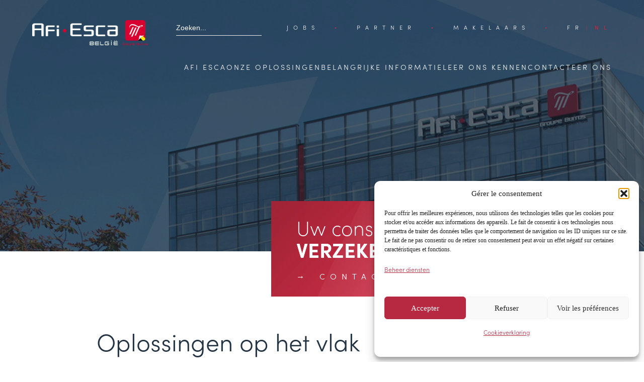

--- FILE ---
content_type: text/html; charset=UTF-8
request_url: https://www.afi-esca.be/nl/onze-oplossingen/schulsaldoverzekeringen/
body_size: 18239
content:
<!DOCTYPE html>
<html lang="nl-NL">

<head>
    <meta charset="UTF-8">
    <meta name="viewport" content="width=device-width, initial-scale=1" />
    <title>Afi-esca</title>

    <link rel="stylesheet" href="https://use.typekit.net/ovg4lmv.css">
    <link rel="stylesheet" href="https://cdn.jsdelivr.net/npm/swiper@11/swiper-bundle.min.css" />
    <link rel="stylesheet" href="https://cdn.jsdelivr.net/npm/interactiveimagejs@2.7.1/dist/interactive-image.min.css" />

    <script src="https://ajax.googleapis.com/ajax/libs/jquery/1.7.1/jquery.min.js" type="text/javascript"></script>
    <script src="https://kit.fontawesome.com/53b095485a.js" crossorigin="anonymous"></script>
    <script src="https://cdn.jsdelivr.net/npm/swiper@11/swiper-bundle.min.js"></script>
    <script type="text/javascript" src="https://cdn.jsdelivr.net/npm/interactiveimagejs@2.7.1/dist/interactive-image.min.js"></script>

    <script src="https://www.afi-esca.be/wp-content/themes/afiesca/dist/main.bundle.js" defer></script>
    <script src="https://www.afi-esca.be/wp-content/themes/afiesca/dist/style.bundle.js" defer></script>

    <meta name='robots' content='index, follow, max-image-preview:large, max-snippet:-1, max-video-preview:-1' />
	<style>img:is([sizes="auto" i], [sizes^="auto," i]) { contain-intrinsic-size: 3000px 1500px }</style>
	<!-- Google tag (gtag.js) toestemmingsmodus dataLayer toegevoegd door Site Kit -->
<script type="text/javascript" id="google_gtagjs-js-consent-mode-data-layer">
/* <![CDATA[ */
window.dataLayer = window.dataLayer || [];function gtag(){dataLayer.push(arguments);}
gtag('consent', 'default', {"ad_personalization":"denied","ad_storage":"denied","ad_user_data":"denied","analytics_storage":"denied","functionality_storage":"denied","security_storage":"denied","personalization_storage":"denied","region":["AT","BE","BG","CH","CY","CZ","DE","DK","EE","ES","FI","FR","GB","GR","HR","HU","IE","IS","IT","LI","LT","LU","LV","MT","NL","NO","PL","PT","RO","SE","SI","SK"],"wait_for_update":500});
window._googlesitekitConsentCategoryMap = {"statistics":["analytics_storage"],"marketing":["ad_storage","ad_user_data","ad_personalization"],"functional":["functionality_storage","security_storage"],"preferences":["personalization_storage"]};
window._googlesitekitConsents = {"ad_personalization":"denied","ad_storage":"denied","ad_user_data":"denied","analytics_storage":"denied","functionality_storage":"denied","security_storage":"denied","personalization_storage":"denied","region":["AT","BE","BG","CH","CY","CZ","DE","DK","EE","ES","FI","FR","GB","GR","HR","HU","IE","IS","IT","LI","LT","LU","LV","MT","NL","NO","PL","PT","RO","SE","SI","SK"],"wait_for_update":500};
/* ]]> */
</script>
<!-- Einde Google tag (gtag.js) toestemmingsmodus dataLayer toegevoegd door Site Kit -->

	<!-- This site is optimized with the Yoast SEO plugin v26.4 - https://yoast.com/wordpress/plugins/seo/ -->
	<meta name="description" content="Met onze schuldsaldoverzekering geniet u van de terugbetaling van uw consumentenkredieten in geval van overlijden in de limiet van 100 000€." />
	<link rel="canonical" href="https://www.afi-esca.be/nl/onze-oplossingen/schulsaldoverzekeringen/" />
	<meta property="og:locale" content="nl_NL" />
	<meta property="og:type" content="article" />
	<meta property="og:title" content="Verzekering voor uw consumentenkredieten - Crédit Conso" />
	<meta property="og:description" content="Met onze schuldsaldoverzekering geniet u van de terugbetaling van uw consumentenkredieten in geval van overlijden in de limiet van 100 000€." />
	<meta property="og:url" content="https://www.afi-esca.be/nl/onze-oplossingen/schulsaldoverzekeringen/" />
	<meta property="og:site_name" content="Afi Esca Belgique" />
	<meta property="article:modified_time" content="2024-06-10T08:38:12+00:00" />
	<meta property="og:image" content="https://www.afi-esca.be/wp-content/uploads/2015/11/afiesca.jpg" />
	<meta property="og:image:width" content="1000" />
	<meta property="og:image:height" content="600" />
	<meta property="og:image:type" content="image/jpeg" />
	<meta name="twitter:card" content="summary_large_image" />
	<meta name="twitter:label1" content="Geschatte leestijd" />
	<meta name="twitter:data1" content="2 minuten" />
	<script type="application/ld+json" class="yoast-schema-graph">{"@context":"https://schema.org","@graph":[{"@type":"WebPage","@id":"https://www.afi-esca.be/nl/onze-oplossingen/schulsaldoverzekeringen/","url":"https://www.afi-esca.be/nl/onze-oplossingen/schulsaldoverzekeringen/","name":"Verzekering voor uw consumentenkredieten - Crédit Conso","isPartOf":{"@id":"https://www.afi-esca.be/nl/#website"},"datePublished":"2015-04-24T05:49:35+00:00","dateModified":"2024-06-10T08:38:12+00:00","description":"Met onze schuldsaldoverzekering geniet u van de terugbetaling van uw consumentenkredieten in geval van overlijden in de limiet van 100 000€.","breadcrumb":{"@id":"https://www.afi-esca.be/nl/onze-oplossingen/schulsaldoverzekeringen/#breadcrumb"},"inLanguage":"nl-NL","potentialAction":[{"@type":"ReadAction","target":["https://www.afi-esca.be/nl/onze-oplossingen/schulsaldoverzekeringen/"]}]},{"@type":"BreadcrumbList","@id":"https://www.afi-esca.be/nl/onze-oplossingen/schulsaldoverzekeringen/#breadcrumb","itemListElement":[{"@type":"ListItem","position":1,"name":"Accueil","item":"https://www.afi-esca.be/nl/"},{"@type":"ListItem","position":2,"name":"Onze oplossingen","item":"https://www.afi-esca.be/nl/onze-oplossingen/"},{"@type":"ListItem","position":3,"name":"Uw consumenten krediet verzekeren"}]},{"@type":"WebSite","@id":"https://www.afi-esca.be/nl/#website","url":"https://www.afi-esca.be/nl/","name":"Afi Esca Belgique","description":"Compagnie d&#039;assurance sur la vie et de capitalisation","potentialAction":[{"@type":"SearchAction","target":{"@type":"EntryPoint","urlTemplate":"https://www.afi-esca.be/nl/?s={search_term_string}"},"query-input":{"@type":"PropertyValueSpecification","valueRequired":true,"valueName":"search_term_string"}}],"inLanguage":"nl-NL"}]}</script>
	<!-- / Yoast SEO plugin. -->


<link rel='dns-prefetch' href='//www.googletagmanager.com' />
<link rel='dns-prefetch' href='//stats.wp.com' />
<link rel="alternate" type="application/rss+xml" title="Afi Esca Belgique &raquo; Uw consumenten krediet verzekeren reacties feed" href="https://www.afi-esca.be/nl/onze-oplossingen/schulsaldoverzekeringen/feed/" />
<script type="text/javascript">
/* <![CDATA[ */
window._wpemojiSettings = {"baseUrl":"https:\/\/s.w.org\/images\/core\/emoji\/15.0.3\/72x72\/","ext":".png","svgUrl":"https:\/\/s.w.org\/images\/core\/emoji\/15.0.3\/svg\/","svgExt":".svg","source":{"concatemoji":"https:\/\/www.afi-esca.be\/wp-includes\/js\/wp-emoji-release.min.js?ver=97405733b673416fa73495624cc9a8b7"}};
/*! This file is auto-generated */
!function(i,n){var o,s,e;function c(e){try{var t={supportTests:e,timestamp:(new Date).valueOf()};sessionStorage.setItem(o,JSON.stringify(t))}catch(e){}}function p(e,t,n){e.clearRect(0,0,e.canvas.width,e.canvas.height),e.fillText(t,0,0);var t=new Uint32Array(e.getImageData(0,0,e.canvas.width,e.canvas.height).data),r=(e.clearRect(0,0,e.canvas.width,e.canvas.height),e.fillText(n,0,0),new Uint32Array(e.getImageData(0,0,e.canvas.width,e.canvas.height).data));return t.every(function(e,t){return e===r[t]})}function u(e,t,n){switch(t){case"flag":return n(e,"\ud83c\udff3\ufe0f\u200d\u26a7\ufe0f","\ud83c\udff3\ufe0f\u200b\u26a7\ufe0f")?!1:!n(e,"\ud83c\uddfa\ud83c\uddf3","\ud83c\uddfa\u200b\ud83c\uddf3")&&!n(e,"\ud83c\udff4\udb40\udc67\udb40\udc62\udb40\udc65\udb40\udc6e\udb40\udc67\udb40\udc7f","\ud83c\udff4\u200b\udb40\udc67\u200b\udb40\udc62\u200b\udb40\udc65\u200b\udb40\udc6e\u200b\udb40\udc67\u200b\udb40\udc7f");case"emoji":return!n(e,"\ud83d\udc26\u200d\u2b1b","\ud83d\udc26\u200b\u2b1b")}return!1}function f(e,t,n){var r="undefined"!=typeof WorkerGlobalScope&&self instanceof WorkerGlobalScope?new OffscreenCanvas(300,150):i.createElement("canvas"),a=r.getContext("2d",{willReadFrequently:!0}),o=(a.textBaseline="top",a.font="600 32px Arial",{});return e.forEach(function(e){o[e]=t(a,e,n)}),o}function t(e){var t=i.createElement("script");t.src=e,t.defer=!0,i.head.appendChild(t)}"undefined"!=typeof Promise&&(o="wpEmojiSettingsSupports",s=["flag","emoji"],n.supports={everything:!0,everythingExceptFlag:!0},e=new Promise(function(e){i.addEventListener("DOMContentLoaded",e,{once:!0})}),new Promise(function(t){var n=function(){try{var e=JSON.parse(sessionStorage.getItem(o));if("object"==typeof e&&"number"==typeof e.timestamp&&(new Date).valueOf()<e.timestamp+604800&&"object"==typeof e.supportTests)return e.supportTests}catch(e){}return null}();if(!n){if("undefined"!=typeof Worker&&"undefined"!=typeof OffscreenCanvas&&"undefined"!=typeof URL&&URL.createObjectURL&&"undefined"!=typeof Blob)try{var e="postMessage("+f.toString()+"("+[JSON.stringify(s),u.toString(),p.toString()].join(",")+"));",r=new Blob([e],{type:"text/javascript"}),a=new Worker(URL.createObjectURL(r),{name:"wpTestEmojiSupports"});return void(a.onmessage=function(e){c(n=e.data),a.terminate(),t(n)})}catch(e){}c(n=f(s,u,p))}t(n)}).then(function(e){for(var t in e)n.supports[t]=e[t],n.supports.everything=n.supports.everything&&n.supports[t],"flag"!==t&&(n.supports.everythingExceptFlag=n.supports.everythingExceptFlag&&n.supports[t]);n.supports.everythingExceptFlag=n.supports.everythingExceptFlag&&!n.supports.flag,n.DOMReady=!1,n.readyCallback=function(){n.DOMReady=!0}}).then(function(){return e}).then(function(){var e;n.supports.everything||(n.readyCallback(),(e=n.source||{}).concatemoji?t(e.concatemoji):e.wpemoji&&e.twemoji&&(t(e.twemoji),t(e.wpemoji)))}))}((window,document),window._wpemojiSettings);
/* ]]> */
</script>
<style id='wp-emoji-styles-inline-css' type='text/css'>

	img.wp-smiley, img.emoji {
		display: inline !important;
		border: none !important;
		box-shadow: none !important;
		height: 1em !important;
		width: 1em !important;
		margin: 0 0.07em !important;
		vertical-align: -0.1em !important;
		background: none !important;
		padding: 0 !important;
	}
</style>
<link rel='stylesheet' id='wp-block-library-css' href='https://www.afi-esca.be/wp-includes/css/dist/block-library/style.min.css?ver=97405733b673416fa73495624cc9a8b7' type='text/css' media='all' />
<link rel='stylesheet' id='mediaelement-css' href='https://www.afi-esca.be/wp-includes/js/mediaelement/mediaelementplayer-legacy.min.css?ver=4.2.17' type='text/css' media='all' />
<link rel='stylesheet' id='wp-mediaelement-css' href='https://www.afi-esca.be/wp-includes/js/mediaelement/wp-mediaelement.min.css?ver=97405733b673416fa73495624cc9a8b7' type='text/css' media='all' />
<style id='jetpack-sharing-buttons-style-inline-css' type='text/css'>
.jetpack-sharing-buttons__services-list{display:flex;flex-direction:row;flex-wrap:wrap;gap:0;list-style-type:none;margin:5px;padding:0}.jetpack-sharing-buttons__services-list.has-small-icon-size{font-size:12px}.jetpack-sharing-buttons__services-list.has-normal-icon-size{font-size:16px}.jetpack-sharing-buttons__services-list.has-large-icon-size{font-size:24px}.jetpack-sharing-buttons__services-list.has-huge-icon-size{font-size:36px}@media print{.jetpack-sharing-buttons__services-list{display:none!important}}.editor-styles-wrapper .wp-block-jetpack-sharing-buttons{gap:0;padding-inline-start:0}ul.jetpack-sharing-buttons__services-list.has-background{padding:1.25em 2.375em}
</style>
<style id='classic-theme-styles-inline-css' type='text/css'>
/*! This file is auto-generated */
.wp-block-button__link{color:#fff;background-color:#32373c;border-radius:9999px;box-shadow:none;text-decoration:none;padding:calc(.667em + 2px) calc(1.333em + 2px);font-size:1.125em}.wp-block-file__button{background:#32373c;color:#fff;text-decoration:none}
</style>
<style id='global-styles-inline-css' type='text/css'>
:root{--wp--preset--aspect-ratio--square: 1;--wp--preset--aspect-ratio--4-3: 4/3;--wp--preset--aspect-ratio--3-4: 3/4;--wp--preset--aspect-ratio--3-2: 3/2;--wp--preset--aspect-ratio--2-3: 2/3;--wp--preset--aspect-ratio--16-9: 16/9;--wp--preset--aspect-ratio--9-16: 9/16;--wp--preset--color--black: #000000;--wp--preset--color--cyan-bluish-gray: #abb8c3;--wp--preset--color--white: #ffffff;--wp--preset--color--pale-pink: #f78da7;--wp--preset--color--vivid-red: #cf2e2e;--wp--preset--color--luminous-vivid-orange: #ff6900;--wp--preset--color--luminous-vivid-amber: #fcb900;--wp--preset--color--light-green-cyan: #7bdcb5;--wp--preset--color--vivid-green-cyan: #00d084;--wp--preset--color--pale-cyan-blue: #8ed1fc;--wp--preset--color--vivid-cyan-blue: #0693e3;--wp--preset--color--vivid-purple: #9b51e0;--wp--preset--gradient--vivid-cyan-blue-to-vivid-purple: linear-gradient(135deg,rgba(6,147,227,1) 0%,rgb(155,81,224) 100%);--wp--preset--gradient--light-green-cyan-to-vivid-green-cyan: linear-gradient(135deg,rgb(122,220,180) 0%,rgb(0,208,130) 100%);--wp--preset--gradient--luminous-vivid-amber-to-luminous-vivid-orange: linear-gradient(135deg,rgba(252,185,0,1) 0%,rgba(255,105,0,1) 100%);--wp--preset--gradient--luminous-vivid-orange-to-vivid-red: linear-gradient(135deg,rgba(255,105,0,1) 0%,rgb(207,46,46) 100%);--wp--preset--gradient--very-light-gray-to-cyan-bluish-gray: linear-gradient(135deg,rgb(238,238,238) 0%,rgb(169,184,195) 100%);--wp--preset--gradient--cool-to-warm-spectrum: linear-gradient(135deg,rgb(74,234,220) 0%,rgb(151,120,209) 20%,rgb(207,42,186) 40%,rgb(238,44,130) 60%,rgb(251,105,98) 80%,rgb(254,248,76) 100%);--wp--preset--gradient--blush-light-purple: linear-gradient(135deg,rgb(255,206,236) 0%,rgb(152,150,240) 100%);--wp--preset--gradient--blush-bordeaux: linear-gradient(135deg,rgb(254,205,165) 0%,rgb(254,45,45) 50%,rgb(107,0,62) 100%);--wp--preset--gradient--luminous-dusk: linear-gradient(135deg,rgb(255,203,112) 0%,rgb(199,81,192) 50%,rgb(65,88,208) 100%);--wp--preset--gradient--pale-ocean: linear-gradient(135deg,rgb(255,245,203) 0%,rgb(182,227,212) 50%,rgb(51,167,181) 100%);--wp--preset--gradient--electric-grass: linear-gradient(135deg,rgb(202,248,128) 0%,rgb(113,206,126) 100%);--wp--preset--gradient--midnight: linear-gradient(135deg,rgb(2,3,129) 0%,rgb(40,116,252) 100%);--wp--preset--font-size--small: 13px;--wp--preset--font-size--medium: 20px;--wp--preset--font-size--large: 36px;--wp--preset--font-size--x-large: 42px;--wp--preset--spacing--20: 0.44rem;--wp--preset--spacing--30: 0.67rem;--wp--preset--spacing--40: 1rem;--wp--preset--spacing--50: 1.5rem;--wp--preset--spacing--60: 2.25rem;--wp--preset--spacing--70: 3.38rem;--wp--preset--spacing--80: 5.06rem;--wp--preset--shadow--natural: 6px 6px 9px rgba(0, 0, 0, 0.2);--wp--preset--shadow--deep: 12px 12px 50px rgba(0, 0, 0, 0.4);--wp--preset--shadow--sharp: 6px 6px 0px rgba(0, 0, 0, 0.2);--wp--preset--shadow--outlined: 6px 6px 0px -3px rgba(255, 255, 255, 1), 6px 6px rgba(0, 0, 0, 1);--wp--preset--shadow--crisp: 6px 6px 0px rgba(0, 0, 0, 1);}:where(.is-layout-flex){gap: 0.5em;}:where(.is-layout-grid){gap: 0.5em;}body .is-layout-flex{display: flex;}.is-layout-flex{flex-wrap: wrap;align-items: center;}.is-layout-flex > :is(*, div){margin: 0;}body .is-layout-grid{display: grid;}.is-layout-grid > :is(*, div){margin: 0;}:where(.wp-block-columns.is-layout-flex){gap: 2em;}:where(.wp-block-columns.is-layout-grid){gap: 2em;}:where(.wp-block-post-template.is-layout-flex){gap: 1.25em;}:where(.wp-block-post-template.is-layout-grid){gap: 1.25em;}.has-black-color{color: var(--wp--preset--color--black) !important;}.has-cyan-bluish-gray-color{color: var(--wp--preset--color--cyan-bluish-gray) !important;}.has-white-color{color: var(--wp--preset--color--white) !important;}.has-pale-pink-color{color: var(--wp--preset--color--pale-pink) !important;}.has-vivid-red-color{color: var(--wp--preset--color--vivid-red) !important;}.has-luminous-vivid-orange-color{color: var(--wp--preset--color--luminous-vivid-orange) !important;}.has-luminous-vivid-amber-color{color: var(--wp--preset--color--luminous-vivid-amber) !important;}.has-light-green-cyan-color{color: var(--wp--preset--color--light-green-cyan) !important;}.has-vivid-green-cyan-color{color: var(--wp--preset--color--vivid-green-cyan) !important;}.has-pale-cyan-blue-color{color: var(--wp--preset--color--pale-cyan-blue) !important;}.has-vivid-cyan-blue-color{color: var(--wp--preset--color--vivid-cyan-blue) !important;}.has-vivid-purple-color{color: var(--wp--preset--color--vivid-purple) !important;}.has-black-background-color{background-color: var(--wp--preset--color--black) !important;}.has-cyan-bluish-gray-background-color{background-color: var(--wp--preset--color--cyan-bluish-gray) !important;}.has-white-background-color{background-color: var(--wp--preset--color--white) !important;}.has-pale-pink-background-color{background-color: var(--wp--preset--color--pale-pink) !important;}.has-vivid-red-background-color{background-color: var(--wp--preset--color--vivid-red) !important;}.has-luminous-vivid-orange-background-color{background-color: var(--wp--preset--color--luminous-vivid-orange) !important;}.has-luminous-vivid-amber-background-color{background-color: var(--wp--preset--color--luminous-vivid-amber) !important;}.has-light-green-cyan-background-color{background-color: var(--wp--preset--color--light-green-cyan) !important;}.has-vivid-green-cyan-background-color{background-color: var(--wp--preset--color--vivid-green-cyan) !important;}.has-pale-cyan-blue-background-color{background-color: var(--wp--preset--color--pale-cyan-blue) !important;}.has-vivid-cyan-blue-background-color{background-color: var(--wp--preset--color--vivid-cyan-blue) !important;}.has-vivid-purple-background-color{background-color: var(--wp--preset--color--vivid-purple) !important;}.has-black-border-color{border-color: var(--wp--preset--color--black) !important;}.has-cyan-bluish-gray-border-color{border-color: var(--wp--preset--color--cyan-bluish-gray) !important;}.has-white-border-color{border-color: var(--wp--preset--color--white) !important;}.has-pale-pink-border-color{border-color: var(--wp--preset--color--pale-pink) !important;}.has-vivid-red-border-color{border-color: var(--wp--preset--color--vivid-red) !important;}.has-luminous-vivid-orange-border-color{border-color: var(--wp--preset--color--luminous-vivid-orange) !important;}.has-luminous-vivid-amber-border-color{border-color: var(--wp--preset--color--luminous-vivid-amber) !important;}.has-light-green-cyan-border-color{border-color: var(--wp--preset--color--light-green-cyan) !important;}.has-vivid-green-cyan-border-color{border-color: var(--wp--preset--color--vivid-green-cyan) !important;}.has-pale-cyan-blue-border-color{border-color: var(--wp--preset--color--pale-cyan-blue) !important;}.has-vivid-cyan-blue-border-color{border-color: var(--wp--preset--color--vivid-cyan-blue) !important;}.has-vivid-purple-border-color{border-color: var(--wp--preset--color--vivid-purple) !important;}.has-vivid-cyan-blue-to-vivid-purple-gradient-background{background: var(--wp--preset--gradient--vivid-cyan-blue-to-vivid-purple) !important;}.has-light-green-cyan-to-vivid-green-cyan-gradient-background{background: var(--wp--preset--gradient--light-green-cyan-to-vivid-green-cyan) !important;}.has-luminous-vivid-amber-to-luminous-vivid-orange-gradient-background{background: var(--wp--preset--gradient--luminous-vivid-amber-to-luminous-vivid-orange) !important;}.has-luminous-vivid-orange-to-vivid-red-gradient-background{background: var(--wp--preset--gradient--luminous-vivid-orange-to-vivid-red) !important;}.has-very-light-gray-to-cyan-bluish-gray-gradient-background{background: var(--wp--preset--gradient--very-light-gray-to-cyan-bluish-gray) !important;}.has-cool-to-warm-spectrum-gradient-background{background: var(--wp--preset--gradient--cool-to-warm-spectrum) !important;}.has-blush-light-purple-gradient-background{background: var(--wp--preset--gradient--blush-light-purple) !important;}.has-blush-bordeaux-gradient-background{background: var(--wp--preset--gradient--blush-bordeaux) !important;}.has-luminous-dusk-gradient-background{background: var(--wp--preset--gradient--luminous-dusk) !important;}.has-pale-ocean-gradient-background{background: var(--wp--preset--gradient--pale-ocean) !important;}.has-electric-grass-gradient-background{background: var(--wp--preset--gradient--electric-grass) !important;}.has-midnight-gradient-background{background: var(--wp--preset--gradient--midnight) !important;}.has-small-font-size{font-size: var(--wp--preset--font-size--small) !important;}.has-medium-font-size{font-size: var(--wp--preset--font-size--medium) !important;}.has-large-font-size{font-size: var(--wp--preset--font-size--large) !important;}.has-x-large-font-size{font-size: var(--wp--preset--font-size--x-large) !important;}
:where(.wp-block-post-template.is-layout-flex){gap: 1.25em;}:where(.wp-block-post-template.is-layout-grid){gap: 1.25em;}
:where(.wp-block-columns.is-layout-flex){gap: 2em;}:where(.wp-block-columns.is-layout-grid){gap: 2em;}
:root :where(.wp-block-pullquote){font-size: 1.5em;line-height: 1.6;}
</style>
<link rel='stylesheet' id='contact-form-7-css' href='https://www.afi-esca.be/wp-content/plugins/contact-form-7/includes/css/styles.css?ver=6.1.3' type='text/css' media='all' />
<style id='dominant-color-styles-inline-css' type='text/css'>
img[data-dominant-color]:not(.has-transparency) { background-color: var(--dominant-color); }
</style>
<link rel='stylesheet' id='wpa-css-css' href='https://www.afi-esca.be/wp-content/plugins/honeypot/includes/css/wpa.css?ver=2.3.04' type='text/css' media='all' />
<link rel='stylesheet' id='wpcf7-redirect-script-frontend-css' href='https://www.afi-esca.be/wp-content/plugins/wpcf7-redirect/build/assets/frontend-script.css?ver=2c532d7e2be36f6af233' type='text/css' media='all' />
<link rel='stylesheet' id='wpml-menu-item-0-css' href='https://www.afi-esca.be/wp-content/plugins/sitepress-multilingual-cms/templates/language-switchers/menu-item/style.min.css?ver=1' type='text/css' media='all' />
<link rel='stylesheet' id='cmplz-general-css' href='https://www.afi-esca.be/wp-content/plugins/complianz-gdpr/assets/css/cookieblocker.min.css?ver=1763995501' type='text/css' media='all' />
<script type="text/javascript" id="wpml-cookie-js-extra">
/* <![CDATA[ */
var wpml_cookies = {"wp-wpml_current_language":{"value":"nl","expires":1,"path":"\/"}};
var wpml_cookies = {"wp-wpml_current_language":{"value":"nl","expires":1,"path":"\/"}};
/* ]]> */
</script>
<script type="text/javascript" src="https://www.afi-esca.be/wp-content/plugins/sitepress-multilingual-cms/res/js/cookies/language-cookie.js?ver=485900" id="wpml-cookie-js" defer="defer" data-wp-strategy="defer"></script>
<script type="text/javascript" src="https://www.afi-esca.be/wp-includes/js/jquery/jquery.min.js?ver=3.7.1" id="jquery-core-js"></script>
<script type="text/javascript" src="https://www.afi-esca.be/wp-includes/js/jquery/jquery-migrate.min.js?ver=3.4.1" id="jquery-migrate-js"></script>

<!-- Google tag (gtag.js) snippet toegevoegd door Site Kit -->
<!-- Google Analytics snippet toegevoegd door Site Kit -->
<script type="text/javascript" src="https://www.googletagmanager.com/gtag/js?id=GT-WPFJ2JV" id="google_gtagjs-js" async></script>
<script type="text/javascript" id="google_gtagjs-js-after">
/* <![CDATA[ */
window.dataLayer = window.dataLayer || [];function gtag(){dataLayer.push(arguments);}
gtag("set","linker",{"domains":["www.afi-esca.be"]});
gtag("js", new Date());
gtag("set", "developer_id.dZTNiMT", true);
gtag("config", "GT-WPFJ2JV");
/* ]]> */
</script>
<link rel="https://api.w.org/" href="https://www.afi-esca.be/nl/wp-json/" /><link rel="alternate" title="JSON" type="application/json" href="https://www.afi-esca.be/nl/wp-json/wp/v2/pages/374" /><link rel="EditURI" type="application/rsd+xml" title="RSD" href="https://www.afi-esca.be/xmlrpc.php?rsd" />

<link rel='shortlink' href='https://www.afi-esca.be/nl/?p=374' />
<link rel="alternate" title="oEmbed (JSON)" type="application/json+oembed" href="https://www.afi-esca.be/nl/wp-json/oembed/1.0/embed?url=https%3A%2F%2Fwww.afi-esca.be%2Fnl%2Fonze-oplossingen%2Fschulsaldoverzekeringen%2F" />
<link rel="alternate" title="oEmbed (XML)" type="text/xml+oembed" href="https://www.afi-esca.be/nl/wp-json/oembed/1.0/embed?url=https%3A%2F%2Fwww.afi-esca.be%2Fnl%2Fonze-oplossingen%2Fschulsaldoverzekeringen%2F&#038;format=xml" />
<meta name="generator" content="WPML ver:4.8.5 stt:37,4;" />
<meta name="generator" content="dominant-color-images 1.2.0">
<meta name="generator" content="Site Kit by Google 1.166.0" /><meta name="generator" content="performance-lab 4.0.0; plugins: dominant-color-images, webp-uploads">
<meta name="generator" content="webp-uploads 2.6.0">
	<style>img#wpstats{display:none}</style>
					<style>.cmplz-hidden {
					display: none !important;
				}</style><link rel="icon" href="https://www.afi-esca.be/wp-content/uploads/2021/03/cropped-LOGO-32x32.png" sizes="32x32" />
<link rel="icon" href="https://www.afi-esca.be/wp-content/uploads/2021/03/cropped-LOGO-192x192.png" sizes="192x192" />
<link rel="apple-touch-icon" href="https://www.afi-esca.be/wp-content/uploads/2021/03/cropped-LOGO-180x180.png" />
<meta name="msapplication-TileImage" content="https://www.afi-esca.be/wp-content/uploads/2021/03/cropped-LOGO-270x270.png" />
		<style type="text/css" id="wp-custom-css">
			.wp-block-separator {
	margin:3rem 0;
}		</style>
		</head>

<body class="page-template page-template-services page-template-services-php page page-id-374 page-parent page-child parent-pageid-402">

    <div id="scrollToTop">
        <svg xmlns="http://www.w3.org/2000/svg" viewBox="0 0 512 512">
            <!--!Font Awesome Free 6.5.1 by @fontawesome - https://fontawesome.com License - https://fontawesome.com/license/free Copyright 2024 Fonticons, Inc.-->    
            <path fill="#ffffff"  d="M233.4 105.4c12.5-12.5 32.8-12.5 45.3 0l192 192c12.5 12.5 12.5 32.8 0 45.3s-32.8 12.5-45.3 0L256 173.3 86.6 342.6c-12.5 12.5-32.8 12.5-45.3 0s-12.5-32.8 0-45.3l192-192z" />
        </svg>
    </div>


    
    
<div class="header navigation">
    <div class="col-g">
        <a href="https://www.afi-esca.be/nl/" class="logo" >
                            
                <img src="https://www.afi-esca.be/wp-content/uploads/2024/07/LOGO-AFI-ESCA-BELGIE-WHITE-1.png" alt="LOGO-AFI-ESCA---BELGIE---WHITE" />        </a>
    </div>
    <div class="col-d">
        <div class="secondary-navigation">
            <div id="searchBarDiv">
                <input type="text" id="searchbar" style="border:none;border-bottom:1px solid #eee; color:#fff; background: none; outline:none;" placeholder="Zoeken..." />
                <div id="displayResult"></div>
            </div>
            <div class="menu-top-header_menu-neerlandais-container"><ul id="menu-top-header_menu-neerlandais" class="nav"><li id="menu-item-92455" class="menu-item menu-item-type-post_type menu-item-object-page menu-item-92455"><a href="https://www.afi-esca.be/nl/kom-bij-ons-2/">Jobs</a></li>
<li id="menu-item-93203" class="menu-item menu-item-type-post_type menu-item-object-page menu-item-93203"><a href="https://www.afi-esca.be/nl/partner/">Partner</a></li>
<li id="menu-item-92178" class="menu-item menu-item-type-custom menu-item-object-custom menu-item-92178"><a href="https://espace-partenaire.afi-esca.be/#/login?returnTo=">Makelaars</a></li>
<li id="menu-item-wpml-ls-98-fr" class="menu-item wpml-ls-slot-98 wpml-ls-item wpml-ls-item-fr wpml-ls-menu-item wpml-ls-first-item menu-item-type-wpml_ls_menu_item menu-item-object-wpml_ls_menu_item menu-item-wpml-ls-98-fr"><a href="https://www.afi-esca.be/nos-solutions/assurer-son-pret-a-temperament/" title="Overschakelen naar FR" aria-label="Overschakelen naar FR" role="menuitem"><span class="wpml-ls-display">FR</span></a></li>
<li id="menu-item-wpml-ls-98-nl" class="menu-item wpml-ls-slot-98 wpml-ls-item wpml-ls-item-nl wpml-ls-current-language wpml-ls-menu-item wpml-ls-last-item menu-item-type-wpml_ls_menu_item menu-item-object-wpml_ls_menu_item menu-item-wpml-ls-98-nl"><a href="https://www.afi-esca.be/nl/onze-oplossingen/schulsaldoverzekeringen/" role="menuitem"><span class="wpml-ls-display">NL</span></a></li>
</ul></div>        </div>
        <div class="primary-navigation">
            <div class="menu-navigation-principale-neerlandais-container"><ul id="menu-navigation-principale-neerlandais" class="semi-bold nav"><li id="menu-item-93204" class="menu-item menu-item-type-post_type menu-item-object-page menu-item-93204"><a href="https://www.afi-esca.be/nl/afi-esca/">Afi Esca</a></li>
<li id="menu-item-92180" class="menu-item menu-item-type-post_type menu-item-object-page current-page-ancestor current-menu-ancestor current-menu-parent current-page-parent current_page_parent current_page_ancestor menu-item-has-children menu-item-92180"><a href="https://www.afi-esca.be/nl/onze-oplossingen/">Onze oplossingen</a>
<ul class="sub-menu">
	<li id="menu-item-93205" class="menu-item menu-item-type-post_type menu-item-object-page menu-item-has-children menu-item-93205"><a href="https://www.afi-esca.be/nl/onze-oplossingen/schuldsaldo/">Uw hypothecaire lening verzekeren</a>
	<ul class="sub-menu">
		<li id="menu-item-93206" class="menu-item menu-item-type-custom menu-item-object-custom menu-item-93206"><a target="_blank" href="https://www.afi-esca.be/wp-content/uploads/2024/06/Fiche-informations-Protectim-NL.pdf">Informatie fiche</a></li>
		<li id="menu-item-93207" class="menu-item menu-item-type-custom menu-item-object-custom menu-item-93207"><a target="_blank" href="https://www.afi-esca.be/wp-content/uploads/2024/06/AFI22-2873-3-_-Fiche-produit-PROTECTIM-NL.pdf">Productfiche</a></li>
		<li id="menu-item-93208" class="menu-item menu-item-type-post_type menu-item-object-page menu-item-93208"><a href="https://www.afi-esca.be/nl/onze-oplossingen/schuldsaldo/liste-des-exclusions/">List van de uitsluitingen</a></li>
		<li id="menu-item-93209" class="menu-item menu-item-type-custom menu-item-object-custom menu-item-93209"><a target="_blank" href="https://www.afi-esca.be/wp-content/uploads/2024/06/segmentatiebeleid.pdf">Segmentatiebeleid</a></li>
		<li id="menu-item-92255" class="menu-item menu-item-type-post_type menu-item-object-page menu-item-92255"><a href="https://www.afi-esca.be/nl/onze-oplossingen/schuldsaldo/beleid-inzake-de-vergoeding-van-de-tussenpersonen/">Beleid inzake de vergoeding van de tussenpersonen</a></li>
	</ul>
</li>
	<li id="menu-item-93210" class="menu-item menu-item-type-post_type menu-item-object-page current-menu-item page_item page-item-374 current_page_item menu-item-has-children menu-item-93210"><a href="https://www.afi-esca.be/nl/onze-oplossingen/schulsaldoverzekeringen/" aria-current="page">Uw consumenten krediet verzekeren</a>
	<ul class="sub-menu">
		<li id="menu-item-93211" class="menu-item menu-item-type-custom menu-item-object-custom menu-item-93211"><a target="_blank" href="https://www.afi-esca.be/wp-content/uploads/2024/06/AFI23-3783-1-Mise-a-jour-des-fiches-INFO-Credit-Conso-NL.pdf">Informatie fiche</a></li>
		<li id="menu-item-93212" class="menu-item menu-item-type-custom menu-item-object-custom menu-item-93212"><a target="_blank" href="https://www.afi-esca.be/wp-content/uploads/2024/06/AFI22-2873-3-_-Fiche-produit-CREDIT-CONSO-NL.pdf">Productfiche</a></li>
		<li id="menu-item-93213" class="menu-item menu-item-type-post_type menu-item-object-page menu-item-93213"><a href="https://www.afi-esca.be/nl/onze-oplossingen/schulsaldoverzekeringen/lijst-van-de-uitsluitingen/">Lijst van de uitsluitingen</a></li>
		<li id="menu-item-93214" class="menu-item menu-item-type-custom menu-item-object-custom menu-item-93214"><a target="_blank" href="https://www.afi-esca.be/wp-content/uploads/2024/06/Segmentatiebeleid-creditconso.pdf">Segmentatiebeleid</a></li>
		<li id="menu-item-93216" class="menu-item menu-item-type-custom menu-item-object-custom menu-item-93216"><a target="_blank" href="https://www.afi-esca.be/wp-content/uploads/2024/06/Klantbehoeften_creditconso.pdf">Klantenbehoeften</a></li>
		<li id="menu-item-93215" class="menu-item menu-item-type-post_type menu-item-object-page menu-item-93215"><a href="https://www.afi-esca.be/nl/onze-oplossingen/schulsaldoverzekeringen/beleid-inzake-de-vergoeding-van-de-tussenpersonen/">Beleid inzake de vergoeding van de tussenpersonen</a></li>
	</ul>
</li>
	<li id="menu-item-92182" class="menu-item menu-item-type-post_type menu-item-object-page menu-item-has-children menu-item-92182"><a href="https://www.afi-esca.be/nl/onze-oplossingen/previcar/">Uw autokrediet verzekeren</a>
	<ul class="sub-menu">
		<li id="menu-item-93217" class="menu-item menu-item-type-custom menu-item-object-custom menu-item-93217"><a target="_blank" href="https://www.afi-esca.be/wp-content/uploads/2024/06/AFI22-2873-1-Previcar-Fiche-info_NL-1.pdf">Informatie fiche</a></li>
		<li id="menu-item-93218" class="menu-item menu-item-type-custom menu-item-object-custom menu-item-93218"><a target="_blank" href="https://www.afi-esca.be/wp-content/uploads/2024/06/AFI22-2873-3-Fiche-produit-PREVICAR-NL.pdf">Productfiche</a></li>
		<li id="menu-item-92265" class="menu-item menu-item-type-post_type menu-item-object-page menu-item-92265"><a href="https://www.afi-esca.be/nl/onze-oplossingen/previcar/uitsluitingen/">Lijst van de uitsluitingen</a></li>
		<li id="menu-item-93220" class="menu-item menu-item-type-custom menu-item-object-custom menu-item-93220"><a target="_blank" href="https://www.afi-esca.be/wp-content/uploads/_pda/2020/03/Previcar-Fiche-de-segmentation_NL.pdf">Segmentatiebeleid</a></li>
		<li id="menu-item-93222" class="menu-item menu-item-type-custom menu-item-object-custom menu-item-93222"><a target="_blank" href="https://www.afi-esca.be/wp-content/uploads/2024/06/AFI20-1290-4-Correction-du-document-PREVICAR-Fiche-besoins-du-client-NL-WEB.pdf">Klantenbehoeften</a></li>
		<li id="menu-item-93221" class="menu-item menu-item-type-post_type menu-item-object-page menu-item-93221"><a href="https://www.afi-esca.be/nl/onze-oplossingen/previcar/beleid-inzake-de-vergoeding-van-de-tussenpersonen/">Beleid inzake de vergoeding van de tussenpersonen</a></li>
	</ul>
</li>
</ul>
</li>
<li id="menu-item-92499" class="menu-item menu-item-type-post_type menu-item-object-page menu-item-has-children menu-item-92499"><a href="https://www.afi-esca.be/nl/afi-esca-en-u/">Belangrijke informatie</a>
<ul class="sub-menu">
	<li id="menu-item-93223" class="menu-item menu-item-type-post_type menu-item-object-page menu-item-93223"><a href="https://www.afi-esca.be/nl/afi-esca-en-u/">Belangrijke informatie</a></li>
	<li id="menu-item-93224" class="menu-item menu-item-type-post_type menu-item-object-page menu-item-93224"><a href="https://www.afi-esca.be/nl/afi-esca/een-klacht-indienen/">Een klacht indienen</a></li>
	<li id="menu-item-93266" class="menu-item menu-item-type-post_type menu-item-object-page menu-item-93266"><a href="https://www.afi-esca.be/nl/annuleringsverzoek/">Annuleringsverzoek</a></li>
	<li id="menu-item-93225" class="menu-item menu-item-type-post_type menu-item-object-page menu-item-93225"><a href="https://www.afi-esca.be/nl/afi-esca/beleidsregel-inzake-beheer-van-belangenconflicten/">Beleidsregel inzake beheer van belangenconflicten</a></li>
	<li id="menu-item-93226" class="menu-item menu-item-type-post_type menu-item-object-page menu-item-93226"><a href="https://www.afi-esca.be/nl/juridische-verklaring/">Juridische verklaring</a></li>
	<li id="menu-item-93533" class="menu-item menu-item-type-post_type menu-item-object-page menu-item-93533"><a href="https://www.afi-esca.be/nl/bescherming-van-persoonlijke-gegevens/">Bescherming van persoonlijke gegevens</a></li>
	<li id="menu-item-93227" class="menu-item menu-item-type-post_type menu-item-object-page menu-item-93227"><a href="https://www.afi-esca.be/nl/afi-esca/vragenantwoorden-schuldsaldo/">Vragen/Antwoorden: schuldsaldo</a></li>
	<li id="menu-item-93228" class="menu-item menu-item-type-post_type menu-item-object-page menu-item-93228"><a href="https://www.afi-esca.be/nl/afi-esca/de-levensloop-van-uw-contract/">De levensloop van uw contract</a></li>
	<li id="menu-item-93229" class="menu-item menu-item-type-post_type menu-item-object-page menu-item-93229"><a href="https://www.afi-esca.be/nl/afi-esca/juridische-adressen/">Juridische adressen</a></li>
	<li id="menu-item-93230" class="menu-item menu-item-type-post_type menu-item-object-page menu-item-93230"><a href="https://www.afi-esca.be/nl/afi-esca/verhoogde-gezondheidsrisicos/">Verhoogd(e) gezondheidsrisico(‘s)</a></li>
	<li id="menu-item-93231" class="menu-item menu-item-type-post_type menu-item-object-page menu-item-93231"><a href="https://www.afi-esca.be/nl/afi-esca/recht-om-te-vergeten/">Recht om te vergeten</a></li>
	<li id="menu-item-93232" class="menu-item menu-item-type-post_type menu-item-object-page menu-item-93232"><a href="https://www.afi-esca.be/nl/algemende-voorwaarden/">Algemende Voorwaarden</a></li>
</ul>
</li>
<li id="menu-item-93013" class="menu-item menu-item-type-post_type menu-item-object-page menu-item-has-children menu-item-93013"><a href="https://www.afi-esca.be/nl/leer-ons-kennen/">Leer ons kennen</a>
<ul class="sub-menu">
	<li id="menu-item-93015" class="menu-item menu-item-type-post_type menu-item-object-page menu-item-93015"><a href="https://www.afi-esca.be/nl/pers/">Pers</a></li>
	<li id="menu-item-93016" class="menu-item menu-item-type-post_type menu-item-object-page menu-item-93016"><a href="https://www.afi-esca.be/nl/actualites/">Actualiteit</a></li>
	<li id="menu-item-93233" class="menu-item menu-item-type-post_type menu-item-object-page menu-item-93233"><a href="https://www.afi-esca.be/nl/golden-web-afi-esca/">Golden Web AFI ESCA</a></li>
</ul>
</li>
<li id="menu-item-92184" class="menu-item menu-item-type-post_type menu-item-object-page menu-item-92184"><a href="https://www.afi-esca.be/nl/contacteer-ons/">Contacteer ons</a></li>
</ul></div>        </div>

        <div class="hamburger-menu">
            <svg id="open_the_Mmenu" xmlns="http://www.w3.org/2000/svg" viewBox="0 0 10 10" stroke-width=".6"
                fill="rgba(0,0,0,0)" stroke-linecap="round" style="cursor: pointer">
                <path d="M2,3L5,3L8,3M2,5L8,5M2,7L5,7L8,7">
                    <animate dur="0.2s" attributeName="d"
                        values="M2,3L5,3L8,3M2,5L8,5M2,7L5,7L8,7;M3,3L5,5L7,3M5,5L5,5M3,7L5,5L7,7" fill="freeze"
                        begin="start.begin" />
                    <animate dur="0.2s" attributeName="d"
                        values="M3,3L5,5L7,3M5,5L5,5M3,7L5,5L7,7;M2,3L5,3L8,3M2,5L8,5M2,7L5,7L8,7" fill="freeze"
                        begin="reverse.begin" />
                </path>
                <rect width="10" height="10" stroke="none">
                    <animate dur="2s" id="reverse" attributeName="width" begin="click" />
                </rect>
                <rect width="10" height="10" stroke="none">
                    <animate dur="0.001s" id="start" attributeName="width" values="10;0" fill="freeze" begin="click" />
                    <animate dur="0.001s" attributeName="width" values="0;10" fill="freeze" begin="reverse.begin" />
                </rect>
            </svg>
        </div>

    </div>
</div>

<div class="megamenu">
    <div class="primary-navigation">
        <div class="menu-navigation-principale-neerlandais-container"><ul id="menu-navigation-principale-neerlandais-1" class="semi-bold nav"><li class="menu-item menu-item-type-post_type menu-item-object-page menu-item-93204"><a href="https://www.afi-esca.be/nl/afi-esca/">Afi Esca</a></li>
<li class="menu-item menu-item-type-post_type menu-item-object-page current-page-ancestor current-menu-ancestor current-menu-parent current-page-parent current_page_parent current_page_ancestor menu-item-has-children menu-item-92180"><a href="https://www.afi-esca.be/nl/onze-oplossingen/">Onze oplossingen</a>
<ul class="sub-menu">
	<li class="menu-item menu-item-type-post_type menu-item-object-page menu-item-has-children menu-item-93205"><a href="https://www.afi-esca.be/nl/onze-oplossingen/schuldsaldo/">Uw hypothecaire lening verzekeren</a>
	<ul class="sub-menu">
		<li class="menu-item menu-item-type-custom menu-item-object-custom menu-item-93206"><a target="_blank" href="https://www.afi-esca.be/wp-content/uploads/2024/06/Fiche-informations-Protectim-NL.pdf">Informatie fiche</a></li>
		<li class="menu-item menu-item-type-custom menu-item-object-custom menu-item-93207"><a target="_blank" href="https://www.afi-esca.be/wp-content/uploads/2024/06/AFI22-2873-3-_-Fiche-produit-PROTECTIM-NL.pdf">Productfiche</a></li>
		<li class="menu-item menu-item-type-post_type menu-item-object-page menu-item-93208"><a href="https://www.afi-esca.be/nl/onze-oplossingen/schuldsaldo/liste-des-exclusions/">List van de uitsluitingen</a></li>
		<li class="menu-item menu-item-type-custom menu-item-object-custom menu-item-93209"><a target="_blank" href="https://www.afi-esca.be/wp-content/uploads/2024/06/segmentatiebeleid.pdf">Segmentatiebeleid</a></li>
		<li class="menu-item menu-item-type-post_type menu-item-object-page menu-item-92255"><a href="https://www.afi-esca.be/nl/onze-oplossingen/schuldsaldo/beleid-inzake-de-vergoeding-van-de-tussenpersonen/">Beleid inzake de vergoeding van de tussenpersonen</a></li>
	</ul>
</li>
	<li class="menu-item menu-item-type-post_type menu-item-object-page current-menu-item page_item page-item-374 current_page_item menu-item-has-children menu-item-93210"><a href="https://www.afi-esca.be/nl/onze-oplossingen/schulsaldoverzekeringen/" aria-current="page">Uw consumenten krediet verzekeren</a>
	<ul class="sub-menu">
		<li class="menu-item menu-item-type-custom menu-item-object-custom menu-item-93211"><a target="_blank" href="https://www.afi-esca.be/wp-content/uploads/2024/06/AFI23-3783-1-Mise-a-jour-des-fiches-INFO-Credit-Conso-NL.pdf">Informatie fiche</a></li>
		<li class="menu-item menu-item-type-custom menu-item-object-custom menu-item-93212"><a target="_blank" href="https://www.afi-esca.be/wp-content/uploads/2024/06/AFI22-2873-3-_-Fiche-produit-CREDIT-CONSO-NL.pdf">Productfiche</a></li>
		<li class="menu-item menu-item-type-post_type menu-item-object-page menu-item-93213"><a href="https://www.afi-esca.be/nl/onze-oplossingen/schulsaldoverzekeringen/lijst-van-de-uitsluitingen/">Lijst van de uitsluitingen</a></li>
		<li class="menu-item menu-item-type-custom menu-item-object-custom menu-item-93214"><a target="_blank" href="https://www.afi-esca.be/wp-content/uploads/2024/06/Segmentatiebeleid-creditconso.pdf">Segmentatiebeleid</a></li>
		<li class="menu-item menu-item-type-custom menu-item-object-custom menu-item-93216"><a target="_blank" href="https://www.afi-esca.be/wp-content/uploads/2024/06/Klantbehoeften_creditconso.pdf">Klantenbehoeften</a></li>
		<li class="menu-item menu-item-type-post_type menu-item-object-page menu-item-93215"><a href="https://www.afi-esca.be/nl/onze-oplossingen/schulsaldoverzekeringen/beleid-inzake-de-vergoeding-van-de-tussenpersonen/">Beleid inzake de vergoeding van de tussenpersonen</a></li>
	</ul>
</li>
	<li class="menu-item menu-item-type-post_type menu-item-object-page menu-item-has-children menu-item-92182"><a href="https://www.afi-esca.be/nl/onze-oplossingen/previcar/">Uw autokrediet verzekeren</a>
	<ul class="sub-menu">
		<li class="menu-item menu-item-type-custom menu-item-object-custom menu-item-93217"><a target="_blank" href="https://www.afi-esca.be/wp-content/uploads/2024/06/AFI22-2873-1-Previcar-Fiche-info_NL-1.pdf">Informatie fiche</a></li>
		<li class="menu-item menu-item-type-custom menu-item-object-custom menu-item-93218"><a target="_blank" href="https://www.afi-esca.be/wp-content/uploads/2024/06/AFI22-2873-3-Fiche-produit-PREVICAR-NL.pdf">Productfiche</a></li>
		<li class="menu-item menu-item-type-post_type menu-item-object-page menu-item-92265"><a href="https://www.afi-esca.be/nl/onze-oplossingen/previcar/uitsluitingen/">Lijst van de uitsluitingen</a></li>
		<li class="menu-item menu-item-type-custom menu-item-object-custom menu-item-93220"><a target="_blank" href="https://www.afi-esca.be/wp-content/uploads/_pda/2020/03/Previcar-Fiche-de-segmentation_NL.pdf">Segmentatiebeleid</a></li>
		<li class="menu-item menu-item-type-custom menu-item-object-custom menu-item-93222"><a target="_blank" href="https://www.afi-esca.be/wp-content/uploads/2024/06/AFI20-1290-4-Correction-du-document-PREVICAR-Fiche-besoins-du-client-NL-WEB.pdf">Klantenbehoeften</a></li>
		<li class="menu-item menu-item-type-post_type menu-item-object-page menu-item-93221"><a href="https://www.afi-esca.be/nl/onze-oplossingen/previcar/beleid-inzake-de-vergoeding-van-de-tussenpersonen/">Beleid inzake de vergoeding van de tussenpersonen</a></li>
	</ul>
</li>
</ul>
</li>
<li class="menu-item menu-item-type-post_type menu-item-object-page menu-item-has-children menu-item-92499"><a href="https://www.afi-esca.be/nl/afi-esca-en-u/">Belangrijke informatie</a>
<ul class="sub-menu">
	<li class="menu-item menu-item-type-post_type menu-item-object-page menu-item-93223"><a href="https://www.afi-esca.be/nl/afi-esca-en-u/">Belangrijke informatie</a></li>
	<li class="menu-item menu-item-type-post_type menu-item-object-page menu-item-93224"><a href="https://www.afi-esca.be/nl/afi-esca/een-klacht-indienen/">Een klacht indienen</a></li>
	<li class="menu-item menu-item-type-post_type menu-item-object-page menu-item-93266"><a href="https://www.afi-esca.be/nl/annuleringsverzoek/">Annuleringsverzoek</a></li>
	<li class="menu-item menu-item-type-post_type menu-item-object-page menu-item-93225"><a href="https://www.afi-esca.be/nl/afi-esca/beleidsregel-inzake-beheer-van-belangenconflicten/">Beleidsregel inzake beheer van belangenconflicten</a></li>
	<li class="menu-item menu-item-type-post_type menu-item-object-page menu-item-93226"><a href="https://www.afi-esca.be/nl/juridische-verklaring/">Juridische verklaring</a></li>
	<li class="menu-item menu-item-type-post_type menu-item-object-page menu-item-93533"><a href="https://www.afi-esca.be/nl/bescherming-van-persoonlijke-gegevens/">Bescherming van persoonlijke gegevens</a></li>
	<li class="menu-item menu-item-type-post_type menu-item-object-page menu-item-93227"><a href="https://www.afi-esca.be/nl/afi-esca/vragenantwoorden-schuldsaldo/">Vragen/Antwoorden: schuldsaldo</a></li>
	<li class="menu-item menu-item-type-post_type menu-item-object-page menu-item-93228"><a href="https://www.afi-esca.be/nl/afi-esca/de-levensloop-van-uw-contract/">De levensloop van uw contract</a></li>
	<li class="menu-item menu-item-type-post_type menu-item-object-page menu-item-93229"><a href="https://www.afi-esca.be/nl/afi-esca/juridische-adressen/">Juridische adressen</a></li>
	<li class="menu-item menu-item-type-post_type menu-item-object-page menu-item-93230"><a href="https://www.afi-esca.be/nl/afi-esca/verhoogde-gezondheidsrisicos/">Verhoogd(e) gezondheidsrisico(‘s)</a></li>
	<li class="menu-item menu-item-type-post_type menu-item-object-page menu-item-93231"><a href="https://www.afi-esca.be/nl/afi-esca/recht-om-te-vergeten/">Recht om te vergeten</a></li>
	<li class="menu-item menu-item-type-post_type menu-item-object-page menu-item-93232"><a href="https://www.afi-esca.be/nl/algemende-voorwaarden/">Algemende Voorwaarden</a></li>
</ul>
</li>
<li class="menu-item menu-item-type-post_type menu-item-object-page menu-item-has-children menu-item-93013"><a href="https://www.afi-esca.be/nl/leer-ons-kennen/">Leer ons kennen</a>
<ul class="sub-menu">
	<li class="menu-item menu-item-type-post_type menu-item-object-page menu-item-93015"><a href="https://www.afi-esca.be/nl/pers/">Pers</a></li>
	<li class="menu-item menu-item-type-post_type menu-item-object-page menu-item-93016"><a href="https://www.afi-esca.be/nl/actualites/">Actualiteit</a></li>
	<li class="menu-item menu-item-type-post_type menu-item-object-page menu-item-93233"><a href="https://www.afi-esca.be/nl/golden-web-afi-esca/">Golden Web AFI ESCA</a></li>
</ul>
</li>
<li class="menu-item menu-item-type-post_type menu-item-object-page menu-item-92184"><a href="https://www.afi-esca.be/nl/contacteer-ons/">Contacteer ons</a></li>
</ul></div>    </div>
</div>
<header id="header" style="background:url('https://www.afi-esca.be/wp-content/themes/afiesca/assets/img/bg-default.jpg');">
</header>

<section id="intro_service">
    <div class="container">
        <div class="block_title from-bottom"
            style="background:url('https://www.afi-esca.be/wp-content/themes/afiesca/assets/img/background_titre_service.jpg;">
            <h1>Uw consumenten krediet<br />
<strong>verzekeren</strong></h1>
            <a
                href="https://www.afi-esca.be/nl/contacteer-ons/">Contacteer ons</a>
        </div>
                <div class="colg">
            <h2>Oplossingen op het vlak van<br />
<strong>schuldsaldoverzekeringen</strong></h2>
        </div>

        <div class="cold">
            <p><img fetchpriority="high" decoding="async" class="alignnone size-full wp-image-485" src="https://www.afi-esca.be/wp-content/uploads/2015/06/credit-conso-nl.jpg" alt="credit-conso-nl" width="650" height="265" /></p>
<p>Dankzij Crédit Conso geniet u het voordeel dat AFI ESCA het nog verschuldigde kapitaal van uw consumentenkredieten voor haar rekening zal nemen binnen de limiet van 100 000 € in geval van Overlijden.</p>
<p><strong>Er worden eveneens twee bijkomende waarborgen voorgesteld:</strong></p>
<blockquote><p>De terugbetaling van de mensualiteiten of de vervallen intresten in geval van een Volledige Tijdelijke Arbeidsongeschiktheid (VTA) van meer dan 90 dagen.</p>
<p>De voorafgaande uitbetaling van het nog verschuldigde kapitaal, in geval van een Volledige Blijvende Invaliditeit (VBI).</p></blockquote>
        </div>
    </div>
</section>

<section id="nos_points_fort">
    <div class="container">
        

<div class="content_service">
    <h2>De voordelen van <strong>Crédit Conso</strong></h2>

    <div class="card_pf from-bottom">
        <h4>Een aangepast tarief en berekend op het kapitaal en de duur van de lening</h4>            </div>
    
    <div class="card_pf from-bottom">
        <h4>Vereenvoudigde medische formaliteiten </h4>        <p>een gewone verklaring van goede gezondheid bij onderschrijving</p>
    </div>
    
    <div class="card_pf from-bottom">
        <h4>Een onderschrijving van 18 tot 69 jaar, met dekking overlijden mogelijk tot 75 jaar</h4>            </div>
    
                            <a href="https://www.afi-esca.be/wp-content/uploads/2024/06/Conditions-generales-Credit-Conso-NL.pdf" target="_blank" class="from-left">
                    <div class="document_ddl">
                        <img src="https://www.afi-esca.be/wp-content/themes/afiesca/assets/img/icone_pdf.svg" alt="icone_ddl" />
                        <p>Algemene voorwaarden Crédit Conso</p>
                    </div>
                </a>
                            <a href="https://www.afi-esca.be/wp-content/uploads/2024/06/Fiche-informations-Credit-Conso-NL.pdf" target="_blank" class="from-left">
                    <div class="document_ddl">
                        <img src="https://www.afi-esca.be/wp-content/themes/afiesca/assets/img/icone_pdf.svg" alt="icone_ddl" />
                        <p>Financiële infofiche Levensverzekering</p>
                    </div>
                </a></div>        <section id="section-cta-contact">
    <div class="container">
        
                <div class="bloc_img from-left">
            <img src="https://www.afi-esca.be/wp-content/uploads/2024/02/happy-young-white-couple-looking-at-laptop-compute-2021-12-15-13-51-28-utc.jpg" alt="happy-young-white-couple-looking-at-laptop-compute-2021-12-15-13-51-28-utc" />
        </div>
                <div class="content_section-cta   from-bottom">
            <h3>Het verzekeren van uw<br />
lening op afbetaling<br />
algemene voorwaarden</h3>
<p><strong>Geïnteresseerd in een product?</strong><br />
<strong>Wilt u meer informatie?</strong><br />
<strong>Wilt u gecontacteerd worden</strong><br />
<strong>door een van onze adviseurs?</strong></p>
                        <span class="cta-item-blue">
                <a href="https://www.afi-esca.be/nl/contacteer-ons/" class="cta bgBlue from-bottom">
                    Contacteer ons                </a>
            </span>
                    </div>
    </div>
</section>        
<div class="section_vosp from-bottom">
    <div class="list-btn from-bottom"></div>
</div>    </div>
</section>

<section id="assurance">
    <div class="container">
        
<div class="main-content" >
    <div class="col-g">
        <span class="from-bottom"><h3>AFI ESCA,</h3>
<h3><strong>Uw vertrouwensgarantie </strong><br />
<strong>voor de toekomst</strong></h3>
</span>                    <img src="https://www.afi-esca.be/wp-content/uploads/2024/02/about_happy-young-businesswoman-with-e-scooter-in-the-ci-2022-12-16-22-45-38-utc.jpg" alt="about_happy-young-businesswoman-with-e-scooter-in-the-ci-2022-12-16-22-45-38-utc-2" class="from-bottom" />
            </div>
    <div class="col-d">
        <span class="from-bottom"><p><strong>AFI ESCA</strong>, kapitalisatie – en levensverzekeringsmaatschappij beschikt over een gamma van producten op het vlak van leningsverzekeringen en voorzorg die beantwoorden aan uw beleggings – en beschermingsbehoeftes. Gevestigd sinds meer dan 100 jaar in Franrijk, heetf ze haar internationalisering in 2008 in België, in 2014 in Italië en recentelijk in Luxemburg ingezet. Voor meer info, <a href="https://www.afi-esca.be/nl/leer-ons-kennen/ons-bedrijf/">click hier</a>.</p>
<p class="p2">AFI ESCA is aanwezig op de Belgische markt sinds 2008 en sindsdien kent haar klanten- en partnerbestand een permanente groei. AFI ESCA België heeft zich volledig losgemaakt van Frankrijk en is een officieel bijhuis geworden sinds 1ste juli 2014. Wij verdelen onze producten via een enkel netwerk, de makelaardij. Op 10 jaar tijd zijn we gegroeid van 1 tot 24 medewerkers en kunnen u zo een kwaliteitsvolle dienstverlening garanderen dankzij een proactief commercieel team en de professionalisme van onze partners.</p>
<p class="p2">Mooie toekomstperspectieven in het verschiet…</p>
</span>        <span class="cta-item-blue">
                            <a href="https://www.afi-esca.be/nl/leer-ons-kennen/" class="cta from-bottom">Leer ons kennen</a>
                    </span>
    </div>
</div>    </div>
</section>

<section id="contact-service">
    <section id="contact">
    <div class="container from-bottom">
                <p class="subtitle">neem contact op met het bedrijf</p>        <h2><h2>Zoeken naar informatie?<br />
<strong>Het bedrijf neemt contact met u op om te reageren </strong><strong>op uw verzoek.</strong></h2>
</h2>
        
<div class="wpcf7 no-js" id="wpcf7-f429-o1" lang="nl-NL" dir="ltr" data-wpcf7-id="429">
<div class="screen-reader-response"><p role="status" aria-live="polite" aria-atomic="true"></p> <ul></ul></div>
<form action="/nl/onze-oplossingen/schulsaldoverzekeringen/#wpcf7-f429-o1" method="post" class="wpcf7-form init" aria-label="Contactformulier" novalidate="novalidate" data-status="init">
<fieldset class="hidden-fields-container"><input type="hidden" name="_wpcf7" value="429" /><input type="hidden" name="_wpcf7_version" value="6.1.3" /><input type="hidden" name="_wpcf7_locale" value="nl_NL" /><input type="hidden" name="_wpcf7_unit_tag" value="wpcf7-f429-o1" /><input type="hidden" name="_wpcf7_container_post" value="0" /><input type="hidden" name="_wpcf7_posted_data_hash" value="" /><input type="hidden" name="_wpcf7_recaptcha_response" value="" />
</fieldset>
<ul class="contact-form">
	<li class="itemContact liText moitier left">
		<p>Uw naam*<br />
<span class="wpcf7-form-control-wrap" data-name="nom"><input size="40" maxlength="400" class="wpcf7-form-control wpcf7-text wpcf7-validates-as-required" aria-required="true" aria-invalid="false" value="" type="text" name="nom" /></span>
		</p>
	</li>
	<li class="itemContact liText moitier right">
		<p>Uw voornaam*<br />
<span class="wpcf7-form-control-wrap" data-name="prenom"><input size="40" maxlength="400" class="wpcf7-form-control wpcf7-text wpcf7-validates-as-required" aria-required="true" aria-invalid="false" value="" type="text" name="prenom" /></span>
		</p>
	</li>
	<li class="itemContact liText moitier left">
		<p>Adres*<br />
<span class="wpcf7-form-control-wrap" data-name="adresse"><input size="40" maxlength="400" class="wpcf7-form-control wpcf7-text wpcf7-validates-as-required" aria-required="true" aria-invalid="false" value="" type="text" name="adresse" /></span>
		</p>
	</li>
	<li class="itemContact liText moitier right">
		<p>Postcode + Stad*<br />
<span class="wpcf7-form-control-wrap" data-name="cp"><input size="40" maxlength="400" class="wpcf7-form-control wpcf7-text wpcf7-validates-as-required" aria-required="true" aria-invalid="false" value="" type="text" name="cp" /></span>
		</p>
	</li>
	<li class="itemContact liText moitier left">
		<p>Email*<br />
<span class="wpcf7-form-control-wrap" data-name="mail"><input size="40" maxlength="400" class="wpcf7-form-control wpcf7-email wpcf7-validates-as-required wpcf7-text wpcf7-validates-as-email" aria-required="true" aria-invalid="false" value="" type="email" name="mail" /></span>
		</p>
	</li>
	<li class="itemContact liText moitier right">
		<p>Telefoonnummer<br />
<span class="wpcf7-form-control-wrap" data-name="telephone"><input size="40" maxlength="400" class="wpcf7-form-control wpcf7-text" aria-invalid="false" value="" type="text" name="telephone" /></span>
		</p>
	</li>
	<li class="clear">
	</li>
	<li class="itemContact liRadio radio-2">
		<p>Bent u reeds klant bij AFI ESCA ? <span class="wpcf7-form-control-wrap" data-name="radio-461"><span class="wpcf7-form-control wpcf7-radio"><span class="wpcf7-list-item first"><input type="radio" name="radio-461" value="Ja" /><span class="wpcf7-list-item-label">Ja</span></span><span class="wpcf7-list-item last"><input type="radio" name="radio-461" value="Nee" /><span class="wpcf7-list-item-label">Nee</span></span></span></span>
		</p>
	</li>
	<li class="itemContact liTextarea">
		<p>Uw bericht*<br />
<span class="wpcf7-form-control-wrap" data-name="message"><textarea cols="40" rows="10" maxlength="2000" class="wpcf7-form-control wpcf7-textarea wpcf7-validates-as-required" aria-required="true" aria-invalid="false" name="message"></textarea></span>
		</p>
	</li>
	<li class="itemContact liCheck">
		<p><span class="wpcf7-form-control-wrap" data-name="checkbox-807"><span class="wpcf7-form-control wpcf7-checkbox"><span class="wpcf7-list-item first last"><input type="checkbox" name="checkbox-807[]" value="Ik wens geen commerciële informatie te ontvangen." /><span class="wpcf7-list-item-label">Ik wens geen commerciële informatie te ontvangen.</span></span></span></span>
		</p>
	</li>
	<li class="itemContact liText"<span class="wpcf7-form-control-wrap" data-name="acceptance-378"><span class="wpcf7-form-control wpcf7-acceptance"><span class="wpcf7-list-item"><label><input type="checkbox" name="acceptance-378" value="1" aria-invalid="false" /><span class="wpcf7-list-item-label">Ik geef toestemming voor de verwerking van mijn gegevens door <a href="https://www.afi-esca.be/nl/juridische-verklaring/">Afi Esca</a>.</span></label></span></span></span>
	</li>
<span class="disclaimer"><br />
Deze site wordt beschermd door reCAPTCHA en valt onder het <a href="https://policies.google.com/privacy?hl=nl">Privacybeleid</a> en <a href="https://policies.google.com/terms?hl=nl">de Gebruiksvoorwaarden</a> van Google.</span>
	<li class="liInfo">
		<p>Opgelet : Indien u een makelaar bent of professioneel<br />
actief bent in de verzekeringswereld: <a href="https://www.afi-esca.be/nl/partner/">KLIK HIER</a>
		</p>
	</li>
	<li class="itemContact liSubmit cta-blue">
		<p><input class="wpcf7-form-control wpcf7-submit has-spinner" id="contactEnvoyer" type="submit" value="Verstuur" />
		</p>
	</li>

		<div class="la-sentinelle-container" style="max-height:0;overflow:hidden;" hidden="true" aria-hidden="true">
		
		<input value="42" type="text" name="la_sentinelle_7da8c1df580458f9a47dbb19ad8efd09" class="la_sentinelle_7da8c1df580458f9a47dbb19ad8efd09" id="la_sentinelle_7da8c1df580458f9a47dbb19ad8efd09-1" placeholder="" style="transform: translateY(10000px);" />
		<input value="NTIuMTUuMzMuNjU=" type="text" name="la_sentinelle_9fc32900c76e2e046cbe59aae5fda458" class="la_sentinelle_9fc32900c76e2e046cbe59aae5fda458" id="la_sentinelle_9fc32900c76e2e046cbe59aae5fda458-1" placeholder="" style="transform: translateY(10000px);" />
	<input type="text" class="la_sentinelle_a55629fe17f49e65da485ff69a46c962" id="la_sentinelle_a55629fe17f49e65da485ff69a46c962-1" name="la_sentinelle_a55629fe17f49e65da485ff69a46c962" value="7638cf5939" style="transform: translateY(10000px);" />
		
			<input value="4006" type="text" name="la_sentinelle_0408ac90dc48b0a3ca362ae150d7974f" class="la_sentinelle_0408ac90dc48b0a3ca362ae150d7974f" id="la_sentinelle_0408ac90dc48b0a3ca362ae150d7974f-1" placeholder="" style="transform: translateY(10000px);" />
			<input value="4006" type="text" name="la_sentinelle_f1e2381fd104d4f8c9bf030e28d2eb23" class="la_sentinelle_f1e2381fd104d4f8c9bf030e28d2eb23" id="la_sentinelle_f1e2381fd104d4f8c9bf030e28d2eb23-1" placeholder="" style="transform: translateY(10000px);" />
			
		<input value="42" type="text" name="la_sentinelle_39d8554e6bde5e356fbcc3d9cf383b5c" class="la_sentinelle_39d8554e6bde5e356fbcc3d9cf383b5c" id="la_sentinelle_39d8554e6bde5e356fbcc3d9cf383b5c-1" placeholder="" style="transform: translateY(10000px);" />
		
		<input value="42" type="text" name="la_sentinelle_6275f9865d394f89609a6f5b6820a48f" class="la_sentinelle_6275f9865d394f89609a6f5b6820a48f" id="la_sentinelle_6275f9865d394f89609a6f5b6820a48f-1" placeholder="" style="transform: translateY(10000px);" />
		<input value="" type="text" name="la_sentinelle_ac09a96ecc8eebb0a5a983665dd8d400" class="la_sentinelle_ac09a96ecc8eebb0a5a983665dd8d400" id="la_sentinelle_ac09a96ecc8eebb0a5a983665dd8d400-1" placeholder="" style="transform: translateY(10000px);" />
		<input value="NTIuMTUuMzMuNjU=" type="text" name="la_sentinelle_6e51ae76d44b2c402fa5870cc000f145" class="la_sentinelle_6e51ae76d44b2c402fa5870cc000f145" id="la_sentinelle_6e51ae76d44b2c402fa5870cc000f145-1" placeholder="" style="transform: translateY(10000px);" />
	
		<input value="" type="text" name="la_sentinelle_c939d33150c83c1f3e67a6d2831475cc" class="la_sentinelle_c939d33150c83c1f3e67a6d2831475cc" id="la_sentinelle_c939d33150c83c1f3e67a6d2831475cc-1" placeholder="" style="transform: translateY(10000px);" />
		
		</div>
		<div class="la-sentinelle-container-nojs-message">
			<noscript><div class="no-js">Waarschuwing: Dit formulier kan alleen gebruikt worden als JavaScript geactiveerd is in je browser.</div></noscript>
		</div>
		<span id="wpcf7-6969f5454cc77-wrapper" class="wpcf7-form-control-wrap website-wrap" style="display:none !important; visibility:hidden !important;"><label for="wpcf7-6969f5454cc77-field" class="hp-message">Gelieve dit veld leeg te laten.</label><input id="wpcf7-6969f5454cc77-field"  class="wpcf7-form-control wpcf7-text" type="text" name="website" value="" size="40" tabindex="-1" autocomplete="new-password" /></span>
	<li class="clear">
	</li>
</ul><div class="wpcf7-response-output" aria-hidden="true"></div>
</form>
</div>
    </div>
</section></section>
<footer>
    <div class="container">
        <div class="footer-top">
            <div class="col">
                                                    <img src="https://www.afi-esca.be/wp-content/uploads/2024/07/Groupe-burrus.png" alt="Groupe burrus" />
                            </div>

                        <div class="col col_1">
                
                <h4>Onze oplossingen</h4>
                <ul>
                                                                    <li><a href="https://www.afi-esca.be/nl/onze-oplossingen/schuldsaldo/">Uw hypothecaire lening verzekeren</a></li>
                                                                    <li><a href="https://www.afi-esca.be/nl/onze-oplossingen/schulsaldoverzekeringen/">Uw consumenten krediet verzekeren</a></li>
                                                                    <li><a href="https://www.afi-esca.be/nl/onze-oplossingen/previcar/">Uw autokrediet verzekeren</a></li>
                                    </ul>
            </div>
                        <div class="col col_2">
                
                <h4>AFI ESCA en u</h4>
                <ul>
                                                                    <li><a href="https://www.afi-esca.be/nl/afi-esca-en-u/">Belangrijke informatie</a></li>
                                                                    <li><a href="https://www.afi-esca.be/nl/afi-esca/een-klacht-indienen/">Een klacht indienen</a></li>
                                                                    <li><a href="https://www.afi-esca.be/nl/afi-esca/vragenantwoorden-schuldsaldo/">Vragen/Antwoorden: schuldsaldo</a></li>
                                                                    <li><a href="https://www.afi-esca.be/nl/afi-esca/de-levensloop-van-uw-contract/">De levensloop van uw contract</a></li>
                                    </ul>
            </div>
                        <div class="col col_3">
                
                <h4>Over ons</h4>
                <ul>
                                                                    <li><a href="https://www.afi-esca.be/nl/kom-bij-ons-2/">Kom bij ons</a></li>
                                                                    <li><a href="https://www.afi-esca.be/nl/pers/">Pers</a></li>
                                                                    <li><a href="https://www.afi-esca.be/nl/actualites/">Actualiteit</a></li>
                                                                    <li><a href="https://www.afi-esca.be/nl/golden-web-afi-esca/">Golden Web AFI ESCA</a></li>
                                                                    <li><a href="https://www.afi-esca.be/nl/afi-esca/">Afi Esca</a></li>
                                    </ul>
            </div>
            
            <div class="col rs_footer">
                <a href="https://www.linkedin.com/company/afi-esca-belgique?trk=biz-companies-cym"><img src="https://www.afi-esca.be/wp-content/uploads/2024/02/linkedin.svg" alt="linkedin-2"/></a>            </div>
        </div>
    </div>
    <div class="footer_middle">
        <span class="keywords"><p>Verzekering woningkrediet | Hypotheekkredietverzekering | Lenerverzekering | Verzekering leninggarantie | Overlijdens- en invaliditeitsverzekering | Verzekering baanverlies | Verzekering voor leningen op afbetaling | Consumentenkredietverzekering | Verzekering voor terugbetaling van leningen Persoonlijke leningverzekering | Autoleningverzekering | Autokredietverzekering | Autogarantieverzekering | Totaalverlies- en diefstalverzekering | Autoschadeverzekering | Autoaansprakelijkheidsverzekering | BotsingsverzekeringProfessionele leningverzekering | Zakelijke kredietverzekering Kredietgarantieverzekering | Zekerheidsverzekering | Overbruggingskredietverzekering | Verzekering werkleningen | Verzekering studieleningen | Bootleningverzekering | Motorleningverzekering | Verzekering camperlening | Verzekering caravanlening | Leningverzekering voor woningapparatuur Verzekering voor huwelijksleningen | Verzekering vakantieleningen | Verzekering voor schoolleningen | Ziektekostenverzekering | Verzekering voor leningen voor hernieuwbare energie | Verzekering voor grondaankoopleningen | Professionele vastgoedleningverzekering | Verzekering individuele zakelijke leningen | Liberale professionele leningverzekering | Kleinschalige professionele leningverzekering | Commerciële professionele leningverzekering | Verzekering voor professionele landbouwleningen | Industriële professionele leningverzekering | Professionele bouwleningverzekering | Professionele leningverzekeringsdiensten | Professionele technologische leningverzekering Professionele exportleningverzekering | Professionele leningverzekering importeren | Leningverzekering voor professionele ontwikkeling | Verzekering voor professionele groeileningen | Innovatie professionele leningverzekering</p>
</span>
    </div>
    <div class="footer_bottom">
        
        <div class="container desktop">
            <a href="https://www.afi-esca.be/nl/cookieverklaring/">Cookieverklaring</a>
            <div><p>Alle rechten voorbehouden &#8211; AFI ESCA © 2024</p>
<p>Ontworpen en mogelijk gemaakt door <a href="https://caractere-advertising.be">Caractère</a></p>
</div>
            <a href="https://www.afi-esca.be/nl/privacyverklaring/">Privacyverklaring</a>
        </div>

        <div class="container mobile">
            <div class="links">
                <a href="https://www.afi-esca.be/nl/cookieverklaring/">Cookieverklaring</a>
                <a href="https://www.afi-esca.be/nl/privacyverklaring/">Privacyverklaring</a>
            </div>

            <div class="copyright">
                <p>Alle rechten voorbehouden &#8211; AFI ESCA © 2024</p>
<p>Ontworpen en mogelijk gemaakt door <a href="https://caractere-advertising.be">Caractère</a></p>
            </div>
        </div>
    </div>
</footer>


<!-- Consent Management powered by Complianz | GDPR/CCPA Cookie Consent https://wordpress.org/plugins/complianz-gdpr -->
<div id="cmplz-cookiebanner-container"><div class="cmplz-cookiebanner cmplz-hidden banner-1 banniere-a optin cmplz-bottom-right cmplz-categories-type-view-preferences" aria-modal="true" data-nosnippet="true" role="dialog" aria-live="polite" aria-labelledby="cmplz-header-1-optin" aria-describedby="cmplz-message-1-optin">
	<div class="cmplz-header">
		<div class="cmplz-logo"></div>
		<div class="cmplz-title" id="cmplz-header-1-optin">Gérer le consentement</div>
		<div class="cmplz-close" tabindex="0" role="button" aria-label="Dialoogvenster sluiten">
			<svg aria-hidden="true" focusable="false" data-prefix="fas" data-icon="times" class="svg-inline--fa fa-times fa-w-11" role="img" xmlns="http://www.w3.org/2000/svg" viewBox="0 0 352 512"><path fill="currentColor" d="M242.72 256l100.07-100.07c12.28-12.28 12.28-32.19 0-44.48l-22.24-22.24c-12.28-12.28-32.19-12.28-44.48 0L176 189.28 75.93 89.21c-12.28-12.28-32.19-12.28-44.48 0L9.21 111.45c-12.28 12.28-12.28 32.19 0 44.48L109.28 256 9.21 356.07c-12.28 12.28-12.28 32.19 0 44.48l22.24 22.24c12.28 12.28 32.2 12.28 44.48 0L176 322.72l100.07 100.07c12.28 12.28 32.2 12.28 44.48 0l22.24-22.24c12.28-12.28 12.28-32.19 0-44.48L242.72 256z"></path></svg>
		</div>
	</div>

	<div class="cmplz-divider cmplz-divider-header"></div>
	<div class="cmplz-body">
		<div class="cmplz-message" id="cmplz-message-1-optin">Pour offrir les meilleures expériences, nous utilisons des technologies telles que les cookies pour stocker et/ou accéder aux informations des appareils. Le fait de consentir à ces technologies nous permettra de traiter des données telles que le comportement de navigation ou les ID uniques sur ce site. Le fait de ne pas consentir ou de retirer son consentement peut avoir un effet négatif sur certaines caractéristiques et fonctions.</div>
		<!-- categories start -->
		<div class="cmplz-categories">
			<details class="cmplz-category cmplz-functional" >
				<summary>
						<span class="cmplz-category-header">
							<span class="cmplz-category-title">Fonctionnel</span>
							<span class='cmplz-always-active'>
								<span class="cmplz-banner-checkbox">
									<input type="checkbox"
										   id="cmplz-functional-optin"
										   data-category="cmplz_functional"
										   class="cmplz-consent-checkbox cmplz-functional"
										   size="40"
										   value="1"/>
									<label class="cmplz-label" for="cmplz-functional-optin"><span class="screen-reader-text">Fonctionnel</span></label>
								</span>
								Altijd actief							</span>
							<span class="cmplz-icon cmplz-open">
								<svg xmlns="http://www.w3.org/2000/svg" viewBox="0 0 448 512"  height="18" ><path d="M224 416c-8.188 0-16.38-3.125-22.62-9.375l-192-192c-12.5-12.5-12.5-32.75 0-45.25s32.75-12.5 45.25 0L224 338.8l169.4-169.4c12.5-12.5 32.75-12.5 45.25 0s12.5 32.75 0 45.25l-192 192C240.4 412.9 232.2 416 224 416z"/></svg>
							</span>
						</span>
				</summary>
				<div class="cmplz-description">
					<span class="cmplz-description-functional">L’accès ou le stockage technique est strictement nécessaire dans la finalité d’intérêt légitime de permettre l’utilisation d’un service spécifique explicitement demandé par l’abonné ou l’utilisateur, ou dans le seul but d’effectuer la transmission d’une communication sur un réseau de communications électroniques.</span>
				</div>
			</details>

			<details class="cmplz-category cmplz-preferences" >
				<summary>
						<span class="cmplz-category-header">
							<span class="cmplz-category-title">Préférences</span>
							<span class="cmplz-banner-checkbox">
								<input type="checkbox"
									   id="cmplz-preferences-optin"
									   data-category="cmplz_preferences"
									   class="cmplz-consent-checkbox cmplz-preferences"
									   size="40"
									   value="1"/>
								<label class="cmplz-label" for="cmplz-preferences-optin"><span class="screen-reader-text">Préférences</span></label>
							</span>
							<span class="cmplz-icon cmplz-open">
								<svg xmlns="http://www.w3.org/2000/svg" viewBox="0 0 448 512"  height="18" ><path d="M224 416c-8.188 0-16.38-3.125-22.62-9.375l-192-192c-12.5-12.5-12.5-32.75 0-45.25s32.75-12.5 45.25 0L224 338.8l169.4-169.4c12.5-12.5 32.75-12.5 45.25 0s12.5 32.75 0 45.25l-192 192C240.4 412.9 232.2 416 224 416z"/></svg>
							</span>
						</span>
				</summary>
				<div class="cmplz-description">
					<span class="cmplz-description-preferences">L’accès ou le stockage technique est nécessaire dans la finalité d’intérêt légitime de stocker des préférences qui ne sont pas demandées par l’abonné ou l’internaute.</span>
				</div>
			</details>

			<details class="cmplz-category cmplz-statistics" >
				<summary>
						<span class="cmplz-category-header">
							<span class="cmplz-category-title">Statistiques</span>
							<span class="cmplz-banner-checkbox">
								<input type="checkbox"
									   id="cmplz-statistics-optin"
									   data-category="cmplz_statistics"
									   class="cmplz-consent-checkbox cmplz-statistics"
									   size="40"
									   value="1"/>
								<label class="cmplz-label" for="cmplz-statistics-optin"><span class="screen-reader-text">Statistiques</span></label>
							</span>
							<span class="cmplz-icon cmplz-open">
								<svg xmlns="http://www.w3.org/2000/svg" viewBox="0 0 448 512"  height="18" ><path d="M224 416c-8.188 0-16.38-3.125-22.62-9.375l-192-192c-12.5-12.5-12.5-32.75 0-45.25s32.75-12.5 45.25 0L224 338.8l169.4-169.4c12.5-12.5 32.75-12.5 45.25 0s12.5 32.75 0 45.25l-192 192C240.4 412.9 232.2 416 224 416z"/></svg>
							</span>
						</span>
				</summary>
				<div class="cmplz-description">
					<span class="cmplz-description-statistics">Le stockage ou l’accès technique qui est utilisé exclusivement à des fins statistiques.</span>
					<span class="cmplz-description-statistics-anonymous">Le stockage ou l’accès technique qui est utilisé exclusivement dans des finalités statistiques anonymes. En l’absence d’une assignation à comparaître, d’une conformité volontaire de la part de votre fournisseur d’accès à internet ou d’enregistrements supplémentaires provenant d’une tierce partie, les informations stockées ou extraites à cette seule fin ne peuvent généralement pas être utilisées pour vous identifier.</span>
				</div>
			</details>
			<details class="cmplz-category cmplz-marketing" >
				<summary>
						<span class="cmplz-category-header">
							<span class="cmplz-category-title">Marketing</span>
							<span class="cmplz-banner-checkbox">
								<input type="checkbox"
									   id="cmplz-marketing-optin"
									   data-category="cmplz_marketing"
									   class="cmplz-consent-checkbox cmplz-marketing"
									   size="40"
									   value="1"/>
								<label class="cmplz-label" for="cmplz-marketing-optin"><span class="screen-reader-text">Marketing</span></label>
							</span>
							<span class="cmplz-icon cmplz-open">
								<svg xmlns="http://www.w3.org/2000/svg" viewBox="0 0 448 512"  height="18" ><path d="M224 416c-8.188 0-16.38-3.125-22.62-9.375l-192-192c-12.5-12.5-12.5-32.75 0-45.25s32.75-12.5 45.25 0L224 338.8l169.4-169.4c12.5-12.5 32.75-12.5 45.25 0s12.5 32.75 0 45.25l-192 192C240.4 412.9 232.2 416 224 416z"/></svg>
							</span>
						</span>
				</summary>
				<div class="cmplz-description">
					<span class="cmplz-description-marketing">L’accès ou le stockage technique est nécessaire pour créer des profils d’internautes afin d’envoyer des publicités, ou pour suivre l’utilisateur sur un site web ou sur plusieurs sites web ayant des finalités marketing similaires.</span>
				</div>
			</details>
		</div><!-- categories end -->
			</div>

	<div class="cmplz-links cmplz-information">
		<ul>
			<li><a class="cmplz-link cmplz-manage-options cookie-statement" href="#" data-relative_url="#cmplz-manage-consent-container">Beheer opties</a></li>
			<li><a class="cmplz-link cmplz-manage-third-parties cookie-statement" href="#" data-relative_url="#cmplz-cookies-overview">Beheer diensten</a></li>
			<li><a class="cmplz-link cmplz-manage-vendors tcf cookie-statement" href="#" data-relative_url="#cmplz-tcf-wrapper">Beheer {vendor_count} leveranciers</a></li>
			<li><a class="cmplz-link cmplz-external cmplz-read-more-purposes tcf" target="_blank" rel="noopener noreferrer nofollow" href="https://cookiedatabase.org/tcf/purposes/" aria-label="Lees meer over TCF-doelen op Cookie Database">Lees meer over deze doeleinden</a></li>
		</ul>
			</div>

	<div class="cmplz-divider cmplz-footer"></div>

	<div class="cmplz-buttons">
		<button class="cmplz-btn cmplz-accept">Accepter</button>
		<button class="cmplz-btn cmplz-deny">Refuser</button>
		<button class="cmplz-btn cmplz-view-preferences">Voir les préférences</button>
		<button class="cmplz-btn cmplz-save-preferences">Enregistrer les préférences</button>
		<a class="cmplz-btn cmplz-manage-options tcf cookie-statement" href="#" data-relative_url="#cmplz-manage-consent-container">Voir les préférences</a>
			</div>

	
	<div class="cmplz-documents cmplz-links">
		<ul>
			<li><a class="cmplz-link cookie-statement" href="#" data-relative_url="">{title}</a></li>
			<li><a class="cmplz-link privacy-statement" href="#" data-relative_url="">{title}</a></li>
			<li><a class="cmplz-link impressum" href="#" data-relative_url="">{title}</a></li>
		</ul>
			</div>
</div>
</div>
					<div id="cmplz-manage-consent" data-nosnippet="true"><button class="cmplz-btn cmplz-hidden cmplz-manage-consent manage-consent-1">Gérer le consentement</button>

</div><script type="text/javascript" src="https://www.afi-esca.be/wp-includes/js/dist/hooks.min.js?ver=4d63a3d491d11ffd8ac6" id="wp-hooks-js"></script>
<script type="text/javascript" src="https://www.afi-esca.be/wp-includes/js/dist/i18n.min.js?ver=5e580eb46a90c2b997e6" id="wp-i18n-js"></script>
<script type="text/javascript" id="wp-i18n-js-after">
/* <![CDATA[ */
wp.i18n.setLocaleData( { 'text direction\u0004ltr': [ 'ltr' ] } );
/* ]]> */
</script>
<script type="text/javascript" src="https://www.afi-esca.be/wp-content/plugins/contact-form-7/includes/swv/js/index.js?ver=6.1.3" id="swv-js"></script>
<script type="text/javascript" id="contact-form-7-js-translations">
/* <![CDATA[ */
( function( domain, translations ) {
	var localeData = translations.locale_data[ domain ] || translations.locale_data.messages;
	localeData[""].domain = domain;
	wp.i18n.setLocaleData( localeData, domain );
} )( "contact-form-7", {"translation-revision-date":"2025-10-29 09:15:30+0000","generator":"GlotPress\/4.0.3","domain":"messages","locale_data":{"messages":{"":{"domain":"messages","plural-forms":"nplurals=2; plural=n != 1;","lang":"nl"},"This contact form is placed in the wrong place.":["Dit contactformulier staat op de verkeerde plek."],"Error:":["Fout:"]}},"comment":{"reference":"includes\/js\/index.js"}} );
/* ]]> */
</script>
<script type="text/javascript" id="contact-form-7-js-before">
/* <![CDATA[ */
var wpcf7 = {
    "api": {
        "root": "https:\/\/www.afi-esca.be\/nl\/wp-json\/",
        "namespace": "contact-form-7\/v1"
    },
    "cached": 1
};
/* ]]> */
</script>
<script type="text/javascript" src="https://www.afi-esca.be/wp-content/plugins/contact-form-7/includes/js/index.js?ver=6.1.3" id="contact-form-7-js"></script>
<script type="text/javascript" src="https://www.afi-esca.be/wp-content/plugins/honeypot/includes/js/wpa.js?ver=2.3.04" id="wpascript-js"></script>
<script type="text/javascript" id="wpascript-js-after">
/* <![CDATA[ */
wpa_field_info = {"wpa_field_name":"mrwfgi1609","wpa_field_value":41678,"wpa_add_test":"no"}
/* ]]> */
</script>
<script type="text/javascript" id="la_sentinelle_frontend_js-js-extra">
/* <![CDATA[ */
var la_sentinelle_frontend_script = {"ajaxurl":"https:\/\/www.afi-esca.be\/wp-admin\/admin-ajax.php","ajax2":"la_sentinelle_7da8c1df580458f9a47dbb19ad8efd09","ajax3":"la_sentinelle_9fc32900c76e2e046cbe59aae5fda458","honeypot":"la_sentinelle_39d8554e6bde5e356fbcc3d9cf383b5c","honeypot2":"la_sentinelle_c939d33150c83c1f3e67a6d2831475cc","timeout":"la_sentinelle_0408ac90dc48b0a3ca362ae150d7974f","timeout2":"la_sentinelle_f1e2381fd104d4f8c9bf030e28d2eb23","webgl":"la_sentinelle_6275f9865d394f89609a6f5b6820a48f","webgl2":"la_sentinelle_ac09a96ecc8eebb0a5a983665dd8d400","webgl3":"la_sentinelle_6e51ae76d44b2c402fa5870cc000f145","ajax_enabled":"false","webgl_enabled":"false"};
/* ]]> */
</script>
<script type="text/javascript" src="https://www.afi-esca.be/wp-content/plugins/la-sentinelle-antispam/spamfilters/js/la-sentinelle-frontend.js?ver=4.0.4" id="la_sentinelle_frontend_js-js"></script>
<script type="text/javascript" id="wpcf7-redirect-script-js-extra">
/* <![CDATA[ */
var wpcf7r = {"ajax_url":"https:\/\/www.afi-esca.be\/wp-admin\/admin-ajax.php"};
/* ]]> */
</script>
<script type="text/javascript" src="https://www.afi-esca.be/wp-content/plugins/wpcf7-redirect/build/assets/frontend-script.js?ver=2c532d7e2be36f6af233" id="wpcf7-redirect-script-js"></script>
<script type="text/javascript" src="https://www.afi-esca.be/wp-content/plugins/google-site-kit/dist/assets/js/googlesitekit-consent-mode-bc2e26cfa69fcd4a8261.js" id="googlesitekit-consent-mode-js"></script>
<script type="text/javascript" src="https://www.google.com/recaptcha/api.js?render=6LcZF6wUAAAAAHszXM3c_Cf5gB0hP9nvO_CE21Lc&amp;ver=3.0" id="google-recaptcha-js"></script>
<script type="text/javascript" src="https://www.afi-esca.be/wp-includes/js/dist/vendor/wp-polyfill.min.js?ver=3.15.0" id="wp-polyfill-js"></script>
<script type="text/javascript" id="wpcf7-recaptcha-js-before">
/* <![CDATA[ */
var wpcf7_recaptcha = {
    "sitekey": "6LcZF6wUAAAAAHszXM3c_Cf5gB0hP9nvO_CE21Lc",
    "actions": {
        "homepage": "homepage",
        "contactform": "contactform"
    }
};
/* ]]> */
</script>
<script type="text/javascript" src="https://www.afi-esca.be/wp-content/plugins/contact-form-7/modules/recaptcha/index.js?ver=6.1.3" id="wpcf7-recaptcha-js"></script>
<script type="text/javascript" id="jetpack-stats-js-before">
/* <![CDATA[ */
_stq = window._stq || [];
_stq.push([ "view", JSON.parse("{\"v\":\"ext\",\"blog\":\"241146010\",\"post\":\"374\",\"tz\":\"1\",\"srv\":\"www.afi-esca.be\",\"j\":\"1:15.2\"}") ]);
_stq.push([ "clickTrackerInit", "241146010", "374" ]);
/* ]]> */
</script>
<script type="text/javascript" src="https://stats.wp.com/e-202603.js" id="jetpack-stats-js" defer="defer" data-wp-strategy="defer"></script>
<script type="text/javascript" id="wp-consent-api-js-extra">
/* <![CDATA[ */
var consent_api = {"consent_type":"optin","waitfor_consent_hook":"","cookie_expiration":"30","cookie_prefix":"wp_consent","services":[]};
/* ]]> */
</script>
<script type="text/javascript" src="https://www.afi-esca.be/wp-content/plugins/wp-consent-api/assets/js/wp-consent-api.min.js?ver=2.0.0" id="wp-consent-api-js"></script>
<script type="text/javascript" id="cmplz-cookiebanner-js-extra">
/* <![CDATA[ */
var complianz = {"prefix":"cmplz_","user_banner_id":"1","set_cookies":[],"block_ajax_content":"","banner_version":"28","version":"7.4.4","store_consent":"","do_not_track_enabled":"1","consenttype":"optin","region":"eu","geoip":"","dismiss_timeout":"","disable_cookiebanner":"","soft_cookiewall":"","dismiss_on_scroll":"","cookie_expiry":"365","url":"https:\/\/www.afi-esca.be\/nl\/wp-json\/complianz\/v1\/","locale":"lang=nl&locale=nl_NL","set_cookies_on_root":"","cookie_domain":"","current_policy_id":"34","cookie_path":"\/","categories":{"statistics":"statistieken","marketing":"marketing"},"tcf_active":"","placeholdertext":"<div class=\"cmplz-blocked-content-notice-body\">Klik op 'Ik ga akkoord' om {service} in te schakelen\u00a0<div class=\"cmplz-links\"><a href=\"#\" class=\"cmplz-link cookie-statement\">{title}<\/a><\/div><\/div><button class=\"cmplz-accept-service\">Ik ga akkoord<\/button>","css_file":"https:\/\/www.afi-esca.be\/wp-content\/uploads\/complianz\/css\/banner-{banner_id}-{type}.css?v=28","page_links":{"eu":{"cookie-statement":{"title":"Cookieverklaring","url":"https:\/\/www.afi-esca.be\/nl\/cookieverklaring\/"}}},"tm_categories":"","forceEnableStats":"","preview":"","clean_cookies":"","aria_label":"Klik op de knop om {service} in te schakelen."};
/* ]]> */
</script>
<script defer type="text/javascript" src="https://www.afi-esca.be/wp-content/plugins/complianz-gdpr/cookiebanner/js/complianz.min.js?ver=1763995503" id="cmplz-cookiebanner-js"></script>


--- FILE ---
content_type: text/html; charset=utf-8
request_url: https://www.google.com/recaptcha/api2/anchor?ar=1&k=6LcZF6wUAAAAAHszXM3c_Cf5gB0hP9nvO_CE21Lc&co=aHR0cHM6Ly93d3cuYWZpLWVzY2EuYmU6NDQz&hl=en&v=PoyoqOPhxBO7pBk68S4YbpHZ&size=invisible&anchor-ms=20000&execute-ms=30000&cb=zetz17fxfh2d
body_size: 48667
content:
<!DOCTYPE HTML><html dir="ltr" lang="en"><head><meta http-equiv="Content-Type" content="text/html; charset=UTF-8">
<meta http-equiv="X-UA-Compatible" content="IE=edge">
<title>reCAPTCHA</title>
<style type="text/css">
/* cyrillic-ext */
@font-face {
  font-family: 'Roboto';
  font-style: normal;
  font-weight: 400;
  font-stretch: 100%;
  src: url(//fonts.gstatic.com/s/roboto/v48/KFO7CnqEu92Fr1ME7kSn66aGLdTylUAMa3GUBHMdazTgWw.woff2) format('woff2');
  unicode-range: U+0460-052F, U+1C80-1C8A, U+20B4, U+2DE0-2DFF, U+A640-A69F, U+FE2E-FE2F;
}
/* cyrillic */
@font-face {
  font-family: 'Roboto';
  font-style: normal;
  font-weight: 400;
  font-stretch: 100%;
  src: url(//fonts.gstatic.com/s/roboto/v48/KFO7CnqEu92Fr1ME7kSn66aGLdTylUAMa3iUBHMdazTgWw.woff2) format('woff2');
  unicode-range: U+0301, U+0400-045F, U+0490-0491, U+04B0-04B1, U+2116;
}
/* greek-ext */
@font-face {
  font-family: 'Roboto';
  font-style: normal;
  font-weight: 400;
  font-stretch: 100%;
  src: url(//fonts.gstatic.com/s/roboto/v48/KFO7CnqEu92Fr1ME7kSn66aGLdTylUAMa3CUBHMdazTgWw.woff2) format('woff2');
  unicode-range: U+1F00-1FFF;
}
/* greek */
@font-face {
  font-family: 'Roboto';
  font-style: normal;
  font-weight: 400;
  font-stretch: 100%;
  src: url(//fonts.gstatic.com/s/roboto/v48/KFO7CnqEu92Fr1ME7kSn66aGLdTylUAMa3-UBHMdazTgWw.woff2) format('woff2');
  unicode-range: U+0370-0377, U+037A-037F, U+0384-038A, U+038C, U+038E-03A1, U+03A3-03FF;
}
/* math */
@font-face {
  font-family: 'Roboto';
  font-style: normal;
  font-weight: 400;
  font-stretch: 100%;
  src: url(//fonts.gstatic.com/s/roboto/v48/KFO7CnqEu92Fr1ME7kSn66aGLdTylUAMawCUBHMdazTgWw.woff2) format('woff2');
  unicode-range: U+0302-0303, U+0305, U+0307-0308, U+0310, U+0312, U+0315, U+031A, U+0326-0327, U+032C, U+032F-0330, U+0332-0333, U+0338, U+033A, U+0346, U+034D, U+0391-03A1, U+03A3-03A9, U+03B1-03C9, U+03D1, U+03D5-03D6, U+03F0-03F1, U+03F4-03F5, U+2016-2017, U+2034-2038, U+203C, U+2040, U+2043, U+2047, U+2050, U+2057, U+205F, U+2070-2071, U+2074-208E, U+2090-209C, U+20D0-20DC, U+20E1, U+20E5-20EF, U+2100-2112, U+2114-2115, U+2117-2121, U+2123-214F, U+2190, U+2192, U+2194-21AE, U+21B0-21E5, U+21F1-21F2, U+21F4-2211, U+2213-2214, U+2216-22FF, U+2308-230B, U+2310, U+2319, U+231C-2321, U+2336-237A, U+237C, U+2395, U+239B-23B7, U+23D0, U+23DC-23E1, U+2474-2475, U+25AF, U+25B3, U+25B7, U+25BD, U+25C1, U+25CA, U+25CC, U+25FB, U+266D-266F, U+27C0-27FF, U+2900-2AFF, U+2B0E-2B11, U+2B30-2B4C, U+2BFE, U+3030, U+FF5B, U+FF5D, U+1D400-1D7FF, U+1EE00-1EEFF;
}
/* symbols */
@font-face {
  font-family: 'Roboto';
  font-style: normal;
  font-weight: 400;
  font-stretch: 100%;
  src: url(//fonts.gstatic.com/s/roboto/v48/KFO7CnqEu92Fr1ME7kSn66aGLdTylUAMaxKUBHMdazTgWw.woff2) format('woff2');
  unicode-range: U+0001-000C, U+000E-001F, U+007F-009F, U+20DD-20E0, U+20E2-20E4, U+2150-218F, U+2190, U+2192, U+2194-2199, U+21AF, U+21E6-21F0, U+21F3, U+2218-2219, U+2299, U+22C4-22C6, U+2300-243F, U+2440-244A, U+2460-24FF, U+25A0-27BF, U+2800-28FF, U+2921-2922, U+2981, U+29BF, U+29EB, U+2B00-2BFF, U+4DC0-4DFF, U+FFF9-FFFB, U+10140-1018E, U+10190-1019C, U+101A0, U+101D0-101FD, U+102E0-102FB, U+10E60-10E7E, U+1D2C0-1D2D3, U+1D2E0-1D37F, U+1F000-1F0FF, U+1F100-1F1AD, U+1F1E6-1F1FF, U+1F30D-1F30F, U+1F315, U+1F31C, U+1F31E, U+1F320-1F32C, U+1F336, U+1F378, U+1F37D, U+1F382, U+1F393-1F39F, U+1F3A7-1F3A8, U+1F3AC-1F3AF, U+1F3C2, U+1F3C4-1F3C6, U+1F3CA-1F3CE, U+1F3D4-1F3E0, U+1F3ED, U+1F3F1-1F3F3, U+1F3F5-1F3F7, U+1F408, U+1F415, U+1F41F, U+1F426, U+1F43F, U+1F441-1F442, U+1F444, U+1F446-1F449, U+1F44C-1F44E, U+1F453, U+1F46A, U+1F47D, U+1F4A3, U+1F4B0, U+1F4B3, U+1F4B9, U+1F4BB, U+1F4BF, U+1F4C8-1F4CB, U+1F4D6, U+1F4DA, U+1F4DF, U+1F4E3-1F4E6, U+1F4EA-1F4ED, U+1F4F7, U+1F4F9-1F4FB, U+1F4FD-1F4FE, U+1F503, U+1F507-1F50B, U+1F50D, U+1F512-1F513, U+1F53E-1F54A, U+1F54F-1F5FA, U+1F610, U+1F650-1F67F, U+1F687, U+1F68D, U+1F691, U+1F694, U+1F698, U+1F6AD, U+1F6B2, U+1F6B9-1F6BA, U+1F6BC, U+1F6C6-1F6CF, U+1F6D3-1F6D7, U+1F6E0-1F6EA, U+1F6F0-1F6F3, U+1F6F7-1F6FC, U+1F700-1F7FF, U+1F800-1F80B, U+1F810-1F847, U+1F850-1F859, U+1F860-1F887, U+1F890-1F8AD, U+1F8B0-1F8BB, U+1F8C0-1F8C1, U+1F900-1F90B, U+1F93B, U+1F946, U+1F984, U+1F996, U+1F9E9, U+1FA00-1FA6F, U+1FA70-1FA7C, U+1FA80-1FA89, U+1FA8F-1FAC6, U+1FACE-1FADC, U+1FADF-1FAE9, U+1FAF0-1FAF8, U+1FB00-1FBFF;
}
/* vietnamese */
@font-face {
  font-family: 'Roboto';
  font-style: normal;
  font-weight: 400;
  font-stretch: 100%;
  src: url(//fonts.gstatic.com/s/roboto/v48/KFO7CnqEu92Fr1ME7kSn66aGLdTylUAMa3OUBHMdazTgWw.woff2) format('woff2');
  unicode-range: U+0102-0103, U+0110-0111, U+0128-0129, U+0168-0169, U+01A0-01A1, U+01AF-01B0, U+0300-0301, U+0303-0304, U+0308-0309, U+0323, U+0329, U+1EA0-1EF9, U+20AB;
}
/* latin-ext */
@font-face {
  font-family: 'Roboto';
  font-style: normal;
  font-weight: 400;
  font-stretch: 100%;
  src: url(//fonts.gstatic.com/s/roboto/v48/KFO7CnqEu92Fr1ME7kSn66aGLdTylUAMa3KUBHMdazTgWw.woff2) format('woff2');
  unicode-range: U+0100-02BA, U+02BD-02C5, U+02C7-02CC, U+02CE-02D7, U+02DD-02FF, U+0304, U+0308, U+0329, U+1D00-1DBF, U+1E00-1E9F, U+1EF2-1EFF, U+2020, U+20A0-20AB, U+20AD-20C0, U+2113, U+2C60-2C7F, U+A720-A7FF;
}
/* latin */
@font-face {
  font-family: 'Roboto';
  font-style: normal;
  font-weight: 400;
  font-stretch: 100%;
  src: url(//fonts.gstatic.com/s/roboto/v48/KFO7CnqEu92Fr1ME7kSn66aGLdTylUAMa3yUBHMdazQ.woff2) format('woff2');
  unicode-range: U+0000-00FF, U+0131, U+0152-0153, U+02BB-02BC, U+02C6, U+02DA, U+02DC, U+0304, U+0308, U+0329, U+2000-206F, U+20AC, U+2122, U+2191, U+2193, U+2212, U+2215, U+FEFF, U+FFFD;
}
/* cyrillic-ext */
@font-face {
  font-family: 'Roboto';
  font-style: normal;
  font-weight: 500;
  font-stretch: 100%;
  src: url(//fonts.gstatic.com/s/roboto/v48/KFO7CnqEu92Fr1ME7kSn66aGLdTylUAMa3GUBHMdazTgWw.woff2) format('woff2');
  unicode-range: U+0460-052F, U+1C80-1C8A, U+20B4, U+2DE0-2DFF, U+A640-A69F, U+FE2E-FE2F;
}
/* cyrillic */
@font-face {
  font-family: 'Roboto';
  font-style: normal;
  font-weight: 500;
  font-stretch: 100%;
  src: url(//fonts.gstatic.com/s/roboto/v48/KFO7CnqEu92Fr1ME7kSn66aGLdTylUAMa3iUBHMdazTgWw.woff2) format('woff2');
  unicode-range: U+0301, U+0400-045F, U+0490-0491, U+04B0-04B1, U+2116;
}
/* greek-ext */
@font-face {
  font-family: 'Roboto';
  font-style: normal;
  font-weight: 500;
  font-stretch: 100%;
  src: url(//fonts.gstatic.com/s/roboto/v48/KFO7CnqEu92Fr1ME7kSn66aGLdTylUAMa3CUBHMdazTgWw.woff2) format('woff2');
  unicode-range: U+1F00-1FFF;
}
/* greek */
@font-face {
  font-family: 'Roboto';
  font-style: normal;
  font-weight: 500;
  font-stretch: 100%;
  src: url(//fonts.gstatic.com/s/roboto/v48/KFO7CnqEu92Fr1ME7kSn66aGLdTylUAMa3-UBHMdazTgWw.woff2) format('woff2');
  unicode-range: U+0370-0377, U+037A-037F, U+0384-038A, U+038C, U+038E-03A1, U+03A3-03FF;
}
/* math */
@font-face {
  font-family: 'Roboto';
  font-style: normal;
  font-weight: 500;
  font-stretch: 100%;
  src: url(//fonts.gstatic.com/s/roboto/v48/KFO7CnqEu92Fr1ME7kSn66aGLdTylUAMawCUBHMdazTgWw.woff2) format('woff2');
  unicode-range: U+0302-0303, U+0305, U+0307-0308, U+0310, U+0312, U+0315, U+031A, U+0326-0327, U+032C, U+032F-0330, U+0332-0333, U+0338, U+033A, U+0346, U+034D, U+0391-03A1, U+03A3-03A9, U+03B1-03C9, U+03D1, U+03D5-03D6, U+03F0-03F1, U+03F4-03F5, U+2016-2017, U+2034-2038, U+203C, U+2040, U+2043, U+2047, U+2050, U+2057, U+205F, U+2070-2071, U+2074-208E, U+2090-209C, U+20D0-20DC, U+20E1, U+20E5-20EF, U+2100-2112, U+2114-2115, U+2117-2121, U+2123-214F, U+2190, U+2192, U+2194-21AE, U+21B0-21E5, U+21F1-21F2, U+21F4-2211, U+2213-2214, U+2216-22FF, U+2308-230B, U+2310, U+2319, U+231C-2321, U+2336-237A, U+237C, U+2395, U+239B-23B7, U+23D0, U+23DC-23E1, U+2474-2475, U+25AF, U+25B3, U+25B7, U+25BD, U+25C1, U+25CA, U+25CC, U+25FB, U+266D-266F, U+27C0-27FF, U+2900-2AFF, U+2B0E-2B11, U+2B30-2B4C, U+2BFE, U+3030, U+FF5B, U+FF5D, U+1D400-1D7FF, U+1EE00-1EEFF;
}
/* symbols */
@font-face {
  font-family: 'Roboto';
  font-style: normal;
  font-weight: 500;
  font-stretch: 100%;
  src: url(//fonts.gstatic.com/s/roboto/v48/KFO7CnqEu92Fr1ME7kSn66aGLdTylUAMaxKUBHMdazTgWw.woff2) format('woff2');
  unicode-range: U+0001-000C, U+000E-001F, U+007F-009F, U+20DD-20E0, U+20E2-20E4, U+2150-218F, U+2190, U+2192, U+2194-2199, U+21AF, U+21E6-21F0, U+21F3, U+2218-2219, U+2299, U+22C4-22C6, U+2300-243F, U+2440-244A, U+2460-24FF, U+25A0-27BF, U+2800-28FF, U+2921-2922, U+2981, U+29BF, U+29EB, U+2B00-2BFF, U+4DC0-4DFF, U+FFF9-FFFB, U+10140-1018E, U+10190-1019C, U+101A0, U+101D0-101FD, U+102E0-102FB, U+10E60-10E7E, U+1D2C0-1D2D3, U+1D2E0-1D37F, U+1F000-1F0FF, U+1F100-1F1AD, U+1F1E6-1F1FF, U+1F30D-1F30F, U+1F315, U+1F31C, U+1F31E, U+1F320-1F32C, U+1F336, U+1F378, U+1F37D, U+1F382, U+1F393-1F39F, U+1F3A7-1F3A8, U+1F3AC-1F3AF, U+1F3C2, U+1F3C4-1F3C6, U+1F3CA-1F3CE, U+1F3D4-1F3E0, U+1F3ED, U+1F3F1-1F3F3, U+1F3F5-1F3F7, U+1F408, U+1F415, U+1F41F, U+1F426, U+1F43F, U+1F441-1F442, U+1F444, U+1F446-1F449, U+1F44C-1F44E, U+1F453, U+1F46A, U+1F47D, U+1F4A3, U+1F4B0, U+1F4B3, U+1F4B9, U+1F4BB, U+1F4BF, U+1F4C8-1F4CB, U+1F4D6, U+1F4DA, U+1F4DF, U+1F4E3-1F4E6, U+1F4EA-1F4ED, U+1F4F7, U+1F4F9-1F4FB, U+1F4FD-1F4FE, U+1F503, U+1F507-1F50B, U+1F50D, U+1F512-1F513, U+1F53E-1F54A, U+1F54F-1F5FA, U+1F610, U+1F650-1F67F, U+1F687, U+1F68D, U+1F691, U+1F694, U+1F698, U+1F6AD, U+1F6B2, U+1F6B9-1F6BA, U+1F6BC, U+1F6C6-1F6CF, U+1F6D3-1F6D7, U+1F6E0-1F6EA, U+1F6F0-1F6F3, U+1F6F7-1F6FC, U+1F700-1F7FF, U+1F800-1F80B, U+1F810-1F847, U+1F850-1F859, U+1F860-1F887, U+1F890-1F8AD, U+1F8B0-1F8BB, U+1F8C0-1F8C1, U+1F900-1F90B, U+1F93B, U+1F946, U+1F984, U+1F996, U+1F9E9, U+1FA00-1FA6F, U+1FA70-1FA7C, U+1FA80-1FA89, U+1FA8F-1FAC6, U+1FACE-1FADC, U+1FADF-1FAE9, U+1FAF0-1FAF8, U+1FB00-1FBFF;
}
/* vietnamese */
@font-face {
  font-family: 'Roboto';
  font-style: normal;
  font-weight: 500;
  font-stretch: 100%;
  src: url(//fonts.gstatic.com/s/roboto/v48/KFO7CnqEu92Fr1ME7kSn66aGLdTylUAMa3OUBHMdazTgWw.woff2) format('woff2');
  unicode-range: U+0102-0103, U+0110-0111, U+0128-0129, U+0168-0169, U+01A0-01A1, U+01AF-01B0, U+0300-0301, U+0303-0304, U+0308-0309, U+0323, U+0329, U+1EA0-1EF9, U+20AB;
}
/* latin-ext */
@font-face {
  font-family: 'Roboto';
  font-style: normal;
  font-weight: 500;
  font-stretch: 100%;
  src: url(//fonts.gstatic.com/s/roboto/v48/KFO7CnqEu92Fr1ME7kSn66aGLdTylUAMa3KUBHMdazTgWw.woff2) format('woff2');
  unicode-range: U+0100-02BA, U+02BD-02C5, U+02C7-02CC, U+02CE-02D7, U+02DD-02FF, U+0304, U+0308, U+0329, U+1D00-1DBF, U+1E00-1E9F, U+1EF2-1EFF, U+2020, U+20A0-20AB, U+20AD-20C0, U+2113, U+2C60-2C7F, U+A720-A7FF;
}
/* latin */
@font-face {
  font-family: 'Roboto';
  font-style: normal;
  font-weight: 500;
  font-stretch: 100%;
  src: url(//fonts.gstatic.com/s/roboto/v48/KFO7CnqEu92Fr1ME7kSn66aGLdTylUAMa3yUBHMdazQ.woff2) format('woff2');
  unicode-range: U+0000-00FF, U+0131, U+0152-0153, U+02BB-02BC, U+02C6, U+02DA, U+02DC, U+0304, U+0308, U+0329, U+2000-206F, U+20AC, U+2122, U+2191, U+2193, U+2212, U+2215, U+FEFF, U+FFFD;
}
/* cyrillic-ext */
@font-face {
  font-family: 'Roboto';
  font-style: normal;
  font-weight: 900;
  font-stretch: 100%;
  src: url(//fonts.gstatic.com/s/roboto/v48/KFO7CnqEu92Fr1ME7kSn66aGLdTylUAMa3GUBHMdazTgWw.woff2) format('woff2');
  unicode-range: U+0460-052F, U+1C80-1C8A, U+20B4, U+2DE0-2DFF, U+A640-A69F, U+FE2E-FE2F;
}
/* cyrillic */
@font-face {
  font-family: 'Roboto';
  font-style: normal;
  font-weight: 900;
  font-stretch: 100%;
  src: url(//fonts.gstatic.com/s/roboto/v48/KFO7CnqEu92Fr1ME7kSn66aGLdTylUAMa3iUBHMdazTgWw.woff2) format('woff2');
  unicode-range: U+0301, U+0400-045F, U+0490-0491, U+04B0-04B1, U+2116;
}
/* greek-ext */
@font-face {
  font-family: 'Roboto';
  font-style: normal;
  font-weight: 900;
  font-stretch: 100%;
  src: url(//fonts.gstatic.com/s/roboto/v48/KFO7CnqEu92Fr1ME7kSn66aGLdTylUAMa3CUBHMdazTgWw.woff2) format('woff2');
  unicode-range: U+1F00-1FFF;
}
/* greek */
@font-face {
  font-family: 'Roboto';
  font-style: normal;
  font-weight: 900;
  font-stretch: 100%;
  src: url(//fonts.gstatic.com/s/roboto/v48/KFO7CnqEu92Fr1ME7kSn66aGLdTylUAMa3-UBHMdazTgWw.woff2) format('woff2');
  unicode-range: U+0370-0377, U+037A-037F, U+0384-038A, U+038C, U+038E-03A1, U+03A3-03FF;
}
/* math */
@font-face {
  font-family: 'Roboto';
  font-style: normal;
  font-weight: 900;
  font-stretch: 100%;
  src: url(//fonts.gstatic.com/s/roboto/v48/KFO7CnqEu92Fr1ME7kSn66aGLdTylUAMawCUBHMdazTgWw.woff2) format('woff2');
  unicode-range: U+0302-0303, U+0305, U+0307-0308, U+0310, U+0312, U+0315, U+031A, U+0326-0327, U+032C, U+032F-0330, U+0332-0333, U+0338, U+033A, U+0346, U+034D, U+0391-03A1, U+03A3-03A9, U+03B1-03C9, U+03D1, U+03D5-03D6, U+03F0-03F1, U+03F4-03F5, U+2016-2017, U+2034-2038, U+203C, U+2040, U+2043, U+2047, U+2050, U+2057, U+205F, U+2070-2071, U+2074-208E, U+2090-209C, U+20D0-20DC, U+20E1, U+20E5-20EF, U+2100-2112, U+2114-2115, U+2117-2121, U+2123-214F, U+2190, U+2192, U+2194-21AE, U+21B0-21E5, U+21F1-21F2, U+21F4-2211, U+2213-2214, U+2216-22FF, U+2308-230B, U+2310, U+2319, U+231C-2321, U+2336-237A, U+237C, U+2395, U+239B-23B7, U+23D0, U+23DC-23E1, U+2474-2475, U+25AF, U+25B3, U+25B7, U+25BD, U+25C1, U+25CA, U+25CC, U+25FB, U+266D-266F, U+27C0-27FF, U+2900-2AFF, U+2B0E-2B11, U+2B30-2B4C, U+2BFE, U+3030, U+FF5B, U+FF5D, U+1D400-1D7FF, U+1EE00-1EEFF;
}
/* symbols */
@font-face {
  font-family: 'Roboto';
  font-style: normal;
  font-weight: 900;
  font-stretch: 100%;
  src: url(//fonts.gstatic.com/s/roboto/v48/KFO7CnqEu92Fr1ME7kSn66aGLdTylUAMaxKUBHMdazTgWw.woff2) format('woff2');
  unicode-range: U+0001-000C, U+000E-001F, U+007F-009F, U+20DD-20E0, U+20E2-20E4, U+2150-218F, U+2190, U+2192, U+2194-2199, U+21AF, U+21E6-21F0, U+21F3, U+2218-2219, U+2299, U+22C4-22C6, U+2300-243F, U+2440-244A, U+2460-24FF, U+25A0-27BF, U+2800-28FF, U+2921-2922, U+2981, U+29BF, U+29EB, U+2B00-2BFF, U+4DC0-4DFF, U+FFF9-FFFB, U+10140-1018E, U+10190-1019C, U+101A0, U+101D0-101FD, U+102E0-102FB, U+10E60-10E7E, U+1D2C0-1D2D3, U+1D2E0-1D37F, U+1F000-1F0FF, U+1F100-1F1AD, U+1F1E6-1F1FF, U+1F30D-1F30F, U+1F315, U+1F31C, U+1F31E, U+1F320-1F32C, U+1F336, U+1F378, U+1F37D, U+1F382, U+1F393-1F39F, U+1F3A7-1F3A8, U+1F3AC-1F3AF, U+1F3C2, U+1F3C4-1F3C6, U+1F3CA-1F3CE, U+1F3D4-1F3E0, U+1F3ED, U+1F3F1-1F3F3, U+1F3F5-1F3F7, U+1F408, U+1F415, U+1F41F, U+1F426, U+1F43F, U+1F441-1F442, U+1F444, U+1F446-1F449, U+1F44C-1F44E, U+1F453, U+1F46A, U+1F47D, U+1F4A3, U+1F4B0, U+1F4B3, U+1F4B9, U+1F4BB, U+1F4BF, U+1F4C8-1F4CB, U+1F4D6, U+1F4DA, U+1F4DF, U+1F4E3-1F4E6, U+1F4EA-1F4ED, U+1F4F7, U+1F4F9-1F4FB, U+1F4FD-1F4FE, U+1F503, U+1F507-1F50B, U+1F50D, U+1F512-1F513, U+1F53E-1F54A, U+1F54F-1F5FA, U+1F610, U+1F650-1F67F, U+1F687, U+1F68D, U+1F691, U+1F694, U+1F698, U+1F6AD, U+1F6B2, U+1F6B9-1F6BA, U+1F6BC, U+1F6C6-1F6CF, U+1F6D3-1F6D7, U+1F6E0-1F6EA, U+1F6F0-1F6F3, U+1F6F7-1F6FC, U+1F700-1F7FF, U+1F800-1F80B, U+1F810-1F847, U+1F850-1F859, U+1F860-1F887, U+1F890-1F8AD, U+1F8B0-1F8BB, U+1F8C0-1F8C1, U+1F900-1F90B, U+1F93B, U+1F946, U+1F984, U+1F996, U+1F9E9, U+1FA00-1FA6F, U+1FA70-1FA7C, U+1FA80-1FA89, U+1FA8F-1FAC6, U+1FACE-1FADC, U+1FADF-1FAE9, U+1FAF0-1FAF8, U+1FB00-1FBFF;
}
/* vietnamese */
@font-face {
  font-family: 'Roboto';
  font-style: normal;
  font-weight: 900;
  font-stretch: 100%;
  src: url(//fonts.gstatic.com/s/roboto/v48/KFO7CnqEu92Fr1ME7kSn66aGLdTylUAMa3OUBHMdazTgWw.woff2) format('woff2');
  unicode-range: U+0102-0103, U+0110-0111, U+0128-0129, U+0168-0169, U+01A0-01A1, U+01AF-01B0, U+0300-0301, U+0303-0304, U+0308-0309, U+0323, U+0329, U+1EA0-1EF9, U+20AB;
}
/* latin-ext */
@font-face {
  font-family: 'Roboto';
  font-style: normal;
  font-weight: 900;
  font-stretch: 100%;
  src: url(//fonts.gstatic.com/s/roboto/v48/KFO7CnqEu92Fr1ME7kSn66aGLdTylUAMa3KUBHMdazTgWw.woff2) format('woff2');
  unicode-range: U+0100-02BA, U+02BD-02C5, U+02C7-02CC, U+02CE-02D7, U+02DD-02FF, U+0304, U+0308, U+0329, U+1D00-1DBF, U+1E00-1E9F, U+1EF2-1EFF, U+2020, U+20A0-20AB, U+20AD-20C0, U+2113, U+2C60-2C7F, U+A720-A7FF;
}
/* latin */
@font-face {
  font-family: 'Roboto';
  font-style: normal;
  font-weight: 900;
  font-stretch: 100%;
  src: url(//fonts.gstatic.com/s/roboto/v48/KFO7CnqEu92Fr1ME7kSn66aGLdTylUAMa3yUBHMdazQ.woff2) format('woff2');
  unicode-range: U+0000-00FF, U+0131, U+0152-0153, U+02BB-02BC, U+02C6, U+02DA, U+02DC, U+0304, U+0308, U+0329, U+2000-206F, U+20AC, U+2122, U+2191, U+2193, U+2212, U+2215, U+FEFF, U+FFFD;
}

</style>
<link rel="stylesheet" type="text/css" href="https://www.gstatic.com/recaptcha/releases/PoyoqOPhxBO7pBk68S4YbpHZ/styles__ltr.css">
<script nonce="HQ52NcTPrvFvGUUXWcxJLg" type="text/javascript">window['__recaptcha_api'] = 'https://www.google.com/recaptcha/api2/';</script>
<script type="text/javascript" src="https://www.gstatic.com/recaptcha/releases/PoyoqOPhxBO7pBk68S4YbpHZ/recaptcha__en.js" nonce="HQ52NcTPrvFvGUUXWcxJLg">
      
    </script></head>
<body><div id="rc-anchor-alert" class="rc-anchor-alert"></div>
<input type="hidden" id="recaptcha-token" value="[base64]">
<script type="text/javascript" nonce="HQ52NcTPrvFvGUUXWcxJLg">
      recaptcha.anchor.Main.init("[\x22ainput\x22,[\x22bgdata\x22,\x22\x22,\[base64]/[base64]/UltIKytdPWE6KGE8MjA0OD9SW0grK109YT4+NnwxOTI6KChhJjY0NTEyKT09NTUyOTYmJnErMTxoLmxlbmd0aCYmKGguY2hhckNvZGVBdChxKzEpJjY0NTEyKT09NTYzMjA/[base64]/MjU1OlI/[base64]/[base64]/[base64]/[base64]/[base64]/[base64]/[base64]/[base64]/[base64]/[base64]\x22,\[base64]\\u003d\\u003d\x22,\[base64]/DpRnDmcK2wpAawoFbwrbCn0QHVGvCocKOwrTDpsKww6/[base64]/[base64]/CvUfCtXbCsMOzBwfCqMK1QU/Du8OELsKTR8KVGsOkwpLDjQ/[base64]/DrcO9JcKkw4zCg8O/wrodZibCrkXDvGpHw6VDEsOgwrF8BcOGw48PWMOdE8K7wp8uw5xKYlTCisKqTB7DpwDCj0TChsKAAMOswq8iwpfDsSQbFzkTw6N9w7o+YMKiVFjDrgVzYkfDlcKBwrJWaMKWXsOowrUpdsOWw4t0GyEVwrbDhsKBNULDgsKfw5XChMKpZx1jw54wODVKLz/DtxRrdnN+wrPDkVsmL0p6ccO3wpvDr8KZwqTDrVF8Fi3CkMOWGcK3M8OJw7nCiRU0w700WlPDmW56w5LCnhBJw7/DiBbChcOVZMKqw7Arw7B6wrU7wo5fwrNJw6bCgjYEU8OdLMOYWDrCrl3Cug8LbBY5wqkGw6c5w6Btw6hDw6jCssKnesOkw7zCiQkPw60WwovDgyh1wo4Zw77CkcOvQErCtThfIMOawo97w44kw63CtGnDksKIw7wjNnN5woQDw5Rhw4oONWZ0wrHDtcKcDcOsw4/CsnE/wp44Qhpaw4/CtMK6w4hCw7DDtQwSw5HDojp/U8OhesOaw7PCsCtfwrDDi2sTRHHCoiVcw6A/wrXDoQlzw6s1PFHDjMK7wrzCuCnCkcOFwpFdEcOnbsK5WUkkwovDhT7CqsKycS1JZhE+ZyHCoAEmWg4qw789Cz0SesKpwqgswoLClsOZw5LDlsOwGCI3wpDCl8OcFF86w77Dhhg1fMKRVnp1GD/CqMOqwq/DlMO6T8OyNEgswoIBTRnCjMKxAGbCrcOhL8KtdXXCs8K+cBsJFMOefEbCsMOVQsK7w7bCgj5+worCjkgLLsO9MMONHl59w63DpG1Vw4kBSzQ2aCUUFsKVMRkiw5Y7w4/CgzV1QSrCuxTCnMKbUn4ww6JawoZeHcOAAUBYw5/DvcKnw4wZw73Dr1XDocOGCBIWdTo/w4UVZMKVw5zDkj0/[base64]/DpcOtw49+wrgCCsOWw79CZ8OdQwRfbsOkwrXDtzdmw5vCogfDqzDCk3vDqsK+w5Nmw67DoA7DmgRjw7cMwo/DpcKkwocdd3LDuMK0bCdaU3lTwpxFE1XCh8OOdsKfPWFuwpBMw6V3f8K5dMOMw4PDs8K4wrzDggokAMKnI1nDhzh8TFZawpA7HF0uXMKDEVFGQXhJfmcEQwQzDMO7NyNgwofDh3/DgcK/w54uw7LDgx3DvSIgU8K4w6TCs2Q2JMK4MUnCmsOZwooLw4rCpEgWwq/CtcO/w7HDscOxDcKAwqLDvEwzIsKZwrk3wrgnwq4+V0k2QG49JMO5w4LCr8KmTcOZwpfCnkVhw4/[base64]/DlsO4woDCn34Zw4LDqV4FcHNPw6hHR8KIwpfDtW3DnVTDmsK/w588wp1jR8OFwr7Chi5pw4phCGMfwqt8BSk8aRgrwoBWUMODI8K9P2UpXcKtaCvDrHjCi3HCjsKxwrDCp8KiwqV7woIrb8O7c8OtHTMFwqddwqRrCT/DqcKhDmZ+w4PCl0zDrxjDi1LDqCbDtsOEw4NLwqxSw6EzfyPCsEDDqS7DvMOjWA41XsKtV0c8bE/CokYeCnPCrVRkXsOSwp8zWSI5Um3DtMKxKhV6wqTDklXChsKyw6hODlPDssKLCWPDoWUARMK1X08Qw6rDvlLDjsK+w6Z/w7kzA8OleH/CssKSwqBtWX7DmMKIaVfDp8KSVsK0w47CrhE7wq3CukdNw4YyEcKpHUPCmmjDmRbCssKQFsO/wq5id8O4MMOhLsO1LsKeblvCoX91EsK4fsKMWhcOwqbDr8O1wp0jOcOlDlTCqsOKw4HCjwQ0VMOYwoBEwpMcw43DsDgWEMOqwqVmHMK5wokjXWl0w5/Do8KDC8KtwoXDqsKwB8ORRyXDvcOWw4l8worDpsO5wpDCqMKCHsKREwUgwoMcacKTU8OUUwUhwoEQbAjDi1tJLVkewobCg8KFwrwiwofDhcOHBz/DtXzCs8KRTcO4w53CokLCo8OgNMOnBsOQA1Agw6UHYsKjFcO3E8KXw6/DugXDvMKZw5YYCMOCGWLDkGxUwoETZsOpEQZeTMO3woFBSHjCuTXDjEPCmVLCu2Zfw7Uow6TDj0DDliARw7Rrw7rCuQrDp8OJf3fCuXnCkcOywpHDuMKTMWXDr8Kkw60TwpvDq8K/w7fDkTpSazwCw5BVw4QoED7CmRkSw5nCrMOyHwcUAsKaw7rCl3UrwqJ3XsOpwrERR3bCtE3DrcOmccKgUmAIScKJwoUPwr7CgVtIIHgIIxlhwq/[base64]/G8OfNcO/F8OcBsK1wqIsE8OJPsO1dE/[base64]/CviTClk19w5lwecKTw5BjZH8RwpHDtXNKWxnDoSDCs8OsYVhQw5LCsxXDgkgsw4Nxwo/[base64]/wo7DiMObwqkrKcKrw6XCnUfDnkbDnHrDnj/[base64]/[base64]/CtnXDtcKqUMOoR0XDp8ObWRwjWWMpLm4bwqPDswrCpBN5w67ChADCqmpQBcKUworDimfDpycFw5fDicKDNyHCiMKlX8OcHAoJWzXDoC1NwqACwpvDlSjDmRMEwpjDn8KHZcKiE8Knw7TDg8K4w4VvDMORCsKPAHbClSrDrW8YVy3Cg8O1wqMBLG54w6/Ct2gYbXvCvw4FHcOxdmRGw6XCpQTCl396w45Ywq9sNhPDisK9LQ4SBjtbwqHDhh50w4zDu8K5QHvCjMKNw6vDtnvDi2fCs8KzwrvClcOPw74XbMOZw4rCi1/CpFbCq33CnzFhwpRJw6fDjBTDlCoWHsKMS8Kzwr5uw5hAFCDClDRlw4V8DsKiPi8Xw6ABwoELwop9w5jDk8OxwoHDh8OQwrguw71vw5LDkMKXVi/CvcOCN8OpwpZ8S8KAXwo1w7sGw53CisKkMwdnwqozw6bClFVRw5tVG3BkIcKIHizCmcOkwrvDoWLCgTobWnhZLMKbTcOzwrTDpT9DeVPCrcK5CMOsXFlgBRxDwq/Cn1ZJP1wew5zDj8Osw4ERwozDpWUETUNSw4DDpyZFwozDmMOkwo8Aw7MPcyPDt8OCKMKVw6Efe8KJw6ltMinDnsOzIsOoR8K8IA/CmX3DnQ/[base64]/Cu8OvLxk/w4Q6wopEwrbCoBjCp8ODWMKFKEfCsHFuQcOIUEhGesKRwobDniHCjlcXw6Ftw7TDhcKQw4t1S8KZw70pw4IFCUdXw7dHfyABw77CtVLDh8KZScOAQsKmWjIOXxc3woTCvsOqwrZMe8O5w6gdw6cNw5nChMOkCQ1/MgPCocKBw6fDklnDkMOoE8OuKsO6AgTCjMKRPMOAEsKWGiHDqRB4fwHChsOaLsO5w63DmsKgLcOIw44Iw6Mdwr3DrgF/[base64]/[base64]/CqlbCoMKWwrHDqMOTGsKwwrbCr8O3JUQMTS9xD8KMXcOwwoXDmmLCoUIUw5fCjMOEw63CngfCoVTDhxvCtiXCpWcOwqArwqYOw6NYwpzDhRUjw4hIwonCrMOPLcKZwo0Nb8KKwrDDmGbDmD5cR1lQJ8OeRl7Cg8K6w7wlcyjChcK4F8O0PD9Zwqd7eVVMOkc1woQ/Z286w5Eqw6sHWsOjw5U0TMOawrPDiUtBScOgwrvCmMKGEsOMPMKkZnPDusKBwrVow64Ewqdhb8OBw71Gw7HCh8KyFcK5MWrCoMKWwr7DnMKHR8OcCcOEw7gewp4Banpqw43Dh8Ohw4PCkzPDvsK8wqB0wp7CrXbCniIsfcOLwpjDvgd9FTHCpGQ/NMKfAMKCWsKpC3TCpwpuwp/DvsOPEE7DunMWf8OoL8Kpwoo1dFbDuSNEwpPCgxwewrHDiBYxf8KUZsOEFFnCmcO3worDqQ/CnVEfB8O+w7/[base64]/[base64]/[base64]/CnzIXwqVywqrDjMKLCxIsIcKVZ8KreBfDowDDmsO3IiZXZl8zwq/DukTDklLCrg3DpsOTI8KkT8Kowp7CocOqPBx0wrfCr8OCSgF0w4fCncKzwo/[base64]/Cg0gzw6fDq0rDkMOTw73Dr8KtcMKQW2dAw4TDojg6D8KSwog6wq9dw4N1ABMuD8KYw7lNYj5jw5YWw43Di28VVsOoew0mEV7CpQTDiRNZwrd/w6vDqsOOecKCRlluesKiFsO8wqUfwplvBDvDoCR+M8K1E2XDgxLCu8O2wqoTacKvHsO5wqEVwpoowrDCvy4dw4h6wqRrQMK5MHUww6TCqcK/FBPDo8OBw5xawrZwwrpCal3Dk2LDk07DiBwmDARgfsOjBcKRw4wuCQHDusKdw4XCgsK5LH/DoDDDlMOuHcO3HhHCh8Ozw4sIw7QZwpLDm2wCwrjCkhDDocKVwqlrRDx4w7Y3wqPDjcOXIDfDlCnDq8KAbsOfYjVXwqfDpQLCgTdfQ8O6w6ZWT8O6YVplwoMcXcOZfMKwYMO0CEw8woErwq/DrMOjwrTDmcOrwpNHwobDtsOIQ8OTVMOoK3vCunTDjmXCn0ctwpXCkcKOw48awpXCrsK4M8OCwoZDw5/CtsKMw7nDh8KiwrjDokvDlAjDsnhIAMOBCsOGVg1Ow49wwqtgwq3DjcOLHn7DlmR7MsKhIwPCjTBWHsOMwr3Co8K6wrvCvMO1UB/Du8KFwpIOwpHDqgPDszkpw6XDpU0RwoHCucONacK7wq/Dl8K8Lzo1wp/[base64]/CshUow4gvW8OTwp5dbcO0S0pFwqQMw5nCkcOxwrFLwqwTwpImVHrCtsKUwr/CkcOZwqcmLMOkw6nDukoLwq3DvsOQwoDDknguK8K9w4kKCh0KV8OYw5vCjcKqwpB/FTVQw4ZGw5PDhkXDnkJcV8K1wrDDpQvCksK3YcOfS8OIwqVJwp1aGw4gw5/CsXvCvMO7N8OWw6lewoNZCsOswod+wrrDpyVdNTshRW9Nw6x8ecOvw49Aw5/[base64]/Drw1+RWU6PcK9wq5mOsOewpXDmcO6TcK1w6TDpnh1A8O1TMKGUXnDkCt7wpZhw5nCvn4MaR9Rw6nCj1A6w7RTNsOGAcOCJiMFDxo9wrLChkF5wpXClVrCqk3DmcOwXTPCpntWO8OtwrB2w4wsX8OxVWVeTcO5R8Oew6EVw7UWOixpXcO/[base64]/[base64]/DqsOcwrzCmEBFScKZURszWMKWwr1mwqJyaB3DqzsAw4FtwpbDicKJw68+UMOWwrnCg8KsMkfCvMO8w6Uow5gNw7EkBsO3w5Ztw6wsOhPDv03CrsKvw5ELw7gUw7vCm8KZCcKNfj7DmMOhC8OVHmrCi8K/FQ/DvnFNYxnCpArDpFZfd8OaDcOnwprDl8K8a8KYwo8Zw44sY0ESwqc/w7/DvMOBJMKfwoM4wqpuJMKzw6PDnsKzw7MLTsKKw6hrwoPCjWfCqcOtw5jCosKgw5kQDcKCRMKjwpHDshnDmsOqwq85bSslW3PCncKzZ3svFsKmVTfCmcOvwqLDnwgWwpfDr3XCk0HCtDtWCMKgwobCslxbwqDCoQl+wrfCkm/DjcKKCCIZwr/[base64]/DulEWwpnCgsKDL8ODbMO5ecOpbcOVNcK4ZsOJISN+AcOpYidqCVEXwopgL8Olw7PCkcOawrDCplrDoh7DuMOHX8KmQC1awoY2E2xrLsKLw5kPN8OKw6/Cn8OaIEcNU8KrwqfCnmMswp7CkkPDpA5gw4M0JX4cwp7DvXNhI3rDqHZ8w7bChivCllhTw5FuUMO1w53DpBPDp8KLw5VMwpjCr0ZvwqBoRcOfVMKXQ8KJflTDjAl+MlI0PcKBHjQSw4/CmgXDuMKAw4fDscK7dR8Lw7tXw6R+cH9Ww6vCmzrDscO1GHbDrSjCs0/CsMKlMW80G1oVwqLCj8OVC8Omw4LCssK8csKbfcOuGEHCucO9Y1PCk8OGZhxVw4VEVmo6w6howqRcCsOJwrsow5vCisOWwpQZOm3Crgt0U17CpVPDvMK/wpHDrcOcNMK9wq3Ds2AQw4drbcOfw5FaXyLCs8K7QcO5wq9lwqYHBm5gZMKlw6nCncKENMKfEsKKw5nCnBFzwrPCpsKRE8KoBCjDt1YKworDmcK4wo/[base64]/wpl8w69hWV3CmjbDgsKiwo0/wr5Mw4XCgh4Hw4fCqzvDnMK1w4rComTDpC3CrsKSJQUaJcKWw7tRwo7Cl8OGw4s9wpRww64/ZsOyw6jDkMKKMifDksOxw6MkwpjDugwbw7jDv8KcJVYfegvCohcJfMKff3LDvsKCwoDCszLDgcO4w7bCisK6wro9csKHccK7XMOPw7/[base64]/Duy93IMKfaMOxXxrDj8OEwrwBNsOPAilBw7MTw6fDgMOIKTfDhVXDrcKrGXogw5HCjsKnw7/Ci8Ojw7/Cl1A5w7XCrwPCsMOFOEVfXwEzwozCmcOGw6PCqcK6wp4eXw4sV2gCwpnCsBbDsUzCkMKjw6XCh8KSEnDDsjTCi8O6w6DDoMKmwqQJDRfCsxIdOj/CssO0AzvCrFbCncOvwoXCvkdjeDd0w4XDpHjCnDN/M0omw7/[base64]/Dl8Occ1IINcOedAMBwpBTw4ZSBDBHQsOUdTFWbsK1YCjDgUrCrsKEwqliw6vCtsKUw63Ch8K9fS4UwqlecMKuATPDgMKgwrhyZgZewobCtBPDoDcuL8Oww650w6cNHcK5eMO8wojDkUI3bHpPU3bDkn/CqGnCrMOQwoTDmcOKCMKwAg1rwoDDgXkjOMKlw47CpksuJ2vCgQpuwolwCMOxJg3Dm8OQJ8KkZzVWRCEhYcOFJyzCjcO2w4c9M0M/[base64]/[base64]/DpsKewrnDo8KkwrPDgnxfBjwMwq81UBzDksKGw4gbw4UKw4wAwqnDg8K5NmUNw4Rpw6rChTfDm8OREsORDsOcwo7CmcKccAEKwpwiYXMnCsKXw7DCkTPDvcK3woUhUcKYKRw2w6/DoHjDhjnCqULCo8ORwp1jd8O5wrnCqMKaU8KKw6Nlw7TCrmLDnsOCcsKqwrsAwptKeWw8wrzCi8O2YE5lwrhFw4HCmT4cwqsZGCIQw50hw57Dl8O9OUVuTg/DsMO3woBvRsOwwoHDh8OuPMKTVcOOLMKYMCjCm8Kfwo/Dl8OxB04LVX3CuVpGwpPCkiLCssKoMMOvAcOBAUQQBsOiwrTDhsORw59RMsO8RsKdP8OJBcKMwqhIw6ZXw4PCgFBWwoTDnmAuwoPCijY2w6/DnDZXTFdKZ8Kow58bM8KaB8OWNcOoLcOgFzI1w5M5EjnDrMK6wovCkD7DqlQ6w4ACK8ODAsOJwrLCskhtZcO+w7jCtyExw5fCj8O2wpxuw43Co8KmCzTDiMOEZGJmw5bCuMKCw7IdwrgxwpfDqjZiwp/[base64]/CoMKbw5MOXgnDnUPDohFxw70KwrUeLSYAw55QJx3DnwNSw6vDgsKddydVwoxGw5IpwprCrQHChiPDlsOZw7LDnsKtJA9KcsK2wrfDmBjCpS4bF8ONHcOrw6c3CMO/wrrCqMKuwqLDu8OgHAgaRyHDiFXClMO8wq3CrSlHw53CgsOuPHLDhMK3fMO0HcOxwpbDlWvCmDhhcHbCkjQDwpHCt3FRP8KTSsK/Ln/CkmPCo2NJaMO5OMK/wpXCpEF1w5zCjMKFw6Y1CA3DmEZMQTnDsDYEwo/DmFrDhGfCvw9ww5saw7XCnTxYLm5XR8KweDMmbcOuw4M+wpM9wpQ5wrIOMx/[base64]/CisKAw4zCs8KvwqdewpI4JgkawrwKR8Oow4bDkSx4Nw4ibcOEwpDDocOhN2XDlFnDrBBCGMKWw4vDsMKiwovChX8Sw5vCs8KZLsKkwqY3K1DCqsOMT1oqw7fDtk7DpHhWw5g4F0ZrckvDoGXCvcO/DiHDqsK3wr5TUcOawqfDscK6w7rCoMKgwrvCp0fCtX3DncOIXFHCrcOFeDvDnsKOwqbCjEHDiMKVOR3ClcK9WcK2wrLClyPDjg55w48jIj3Cl8KaI8O9fsOXDsKiSMKhwoA/QX3CqgTDhcKYIcKOw5DDtwjClXcOwrrCk8KWwrbCisK+MAjCrcOuwqc8PBXCjcKcDX5IdlvDtsKRHRU1ZMK1BsKHS8Khw63Cs8OtR8O8e8KUwrA1WXbClcOowp/Cl8O+w6oRw5vCgQlMK8O7PzfCoMOBaS1zwrNPwrtKIcKLw6YAw59MwonDhGDDkcK9U8KCwrxNwphFw4DCvwwCw43Dgn/ClsOrw6pyPCZQwqzDuWZBwr9YesOnw5vCnEJgw4XDocKnAsOsKQHCvG7Cgz1xwppQwqI+LcO1DmNrwoTCssONw4/[base64]/DqWJCwrzChWHDjmrDosKIOsOOScKmVcKawrwHwp7CmwvCucOzwqFUw5o+ECEzwptnCnlTw6wVwqpow5duwoHCu8OLMsOrwqLDmMKXcMOLJV1WGcKjAy/DnXnDgDjChcKwIsOqKsO+wo8Xw4fCiVHDpMOewpDDmcKlSlxpwq0dwqDDqMKfw6MlQm4nQcKnSCLCq8OnT1TDtsKBSsKeCkDDhGsFX8Klw7/[base64]/CtcKjwrwDw4LCuTdbwpLClMKTGMOFw7J5LcOrEwDCjVLClsKew4XDu1JtZcKkw5ktGGBjIVDCtsOGEF3Dl8Oww5pxw6tOL1LDlgFEwp3Dr8OQwrPDrsKaw6dAQUIFLB0YeATCncO9ZkM6w7zDhQPCoUskwpAMwpFqwojDosOWwoE1wrHCu8K/wrbDvjzDohHDjh5hwodhBW3ClMOSw67Cn8KFw5rCr8KvfcOnX8O4w4nCo2jDj8KRwrtowp3CnD15w4zDtMKUMRMswobChAbDmw/Cn8O9wovCh05LwqR2wpbCksOMP8KuT8O9QlJ9OzwpesK5woI+w7FYfFI0E8O5F0dTKDnDv2RfT8O1dzUeFcO1NHXClynCn1M1w5RCw5vCjcOiw5dIwrzDoyYxJgQ7wo7CucOtw4nCkGDDlj/DvsOFwoVhw5zCtCxKwrjCoi/Dr8KOwoHDlgYswp0vw7Fbw7jDmRvDlkvDlX3DiMK4KjPDh8KrwprCtX0QwotqC8Ktwo92fsKRcsOrw4/CpsO9E3LDoMKzw4tsw4s9w4HDly8YZn3DjsONw5DCvRdyT8OxwozCkMK5dTLDv8Oaw7d9esOJw7QmH8K2w5EqGMKzCRzCpMK6BcOEZQrDnFpkwoMFemDCl8KmwqvDj8OqwrrDpsOqRmI8wp/DjcKZw4UvRljDkMO3JG/DuMOBD2zDm8OEwooWYMKed8KswqF8X0vDisOuw6vDvHXDisKvw5jCt1jDjMK8wqE+XQRnImoIwqrCrMK3fjzDpT8wVcOsw7o+w74Vw5pcBG3DhMOhHEbCtMKMM8Ovw6PDljdkwr/ClFdjwqRBwqjDh03DpsO0wpdyO8Kjwq3Dl8Odw77CmMKxwp5fFxfDlDtJacOSwqvCocKAw4/CjMKdw47CpcKwAcOgSGnCnMO7wqgdJFRcJsOXIlfCvMKZwpDCp8O3c8Kbwp/DkGnCisKmwpzDn1VWwpTChsK5HsO4MsOWdlFcMsKnRxN/cSbClS9RwrFcPSlDF8Oxw6PDgS7DvFLDssOLPsOkXsO8wrfCisK7wonCpAowwq9Nw7cnF1wBwrnDu8KVNksyCMKNwqBYecKHw5TCrjLDssK5EMKRVMKUScORdcKDw5tvwpZJw5c3w4JYwrMIezfCngLCnS0YwrIjw4EXEXvClcK2w4LCncO8FU/DuAbDgcOnwovCtS0Ww7/DhsKhLsKMR8Odw67DrG1CwqzCoQjDtsOKw4TCmMK9LMKWJwk3w7DCh2ZwwqgzwrRvC0wedH7DgMOzwop2Ry4LwrDCjSfDrxPDqj45NntkMgUBwpZiw6zCtcOJwqHCvMK2ZMObw6ghwr5FwpFBwq/DkMOlwrLDv8KjEsK0JAE/e0ZsfcOiw5Rpw50kw5AcwpLCjWYuQ11NWsKaAcKpXGTCgcOaZ395woHDosOSwqLCmjHCgWrChsOcw4/CusKAw4YIwp3DjMOjw4vCsAJuG8KQwrDDlsKXw50pOMOkw57CnsKCwoUjFMODFyPCqUg3wqPCt8OZFEbDpCtXw6J0WBJMa0XCt8OUXnIWw6RtwrsMMzt0eFBpw4DDqsKyw6J3wqIXcWNaYMO/O1JcbsOwwqfCl8O9ZMOXf8O6w5LCn8KqP8OOQsKhw5UTwrc/woPCo8KMw6Q5w49dw57DlcK+CMKlRcObezTDisKPw4APCH3CjsONGDfDhwTDsSjChUoQNRfCkArDn0deJW5VVsOCLsOrw4JzNUnCjQFkJ8Kscx50woMbw7TDmsK1M8KYwpjDqMKFw6FSw6dZf8K+D2/Dr8OoUcO/wp7Do0jCjcOnwpsNGcKhSwXDkcKyAj8jI8KowrXCl13DtcOaBnAUwpjDuGDCrsOqwr/DqcOfIg7DlcKPwrzCu1PCmAAAw7jDk8O5wqJ4w7lQwq/ChsKNwqnDtn3DvMK4w5rDilRTw65Cw44rw4fDlsKSQ8Kfwo8XLMOJc8OuURPCoMKBwqsDw7HClD7ChAcZWAvDjRkgwrTDtT4BQSjCmQjCmcODVcKRwpMcVBzDhMKaJ2g+wrPCpsO1w4HCicOrVcOGwqRvC2/CtsOVYF09wqrCpF3Ch8Kbw43DrX7DpzfCh8KjZHVvEcKtw7NdVGDCvsO5wqgDHCPCg8K+Y8OTIls3AMKqeTImD8KbQMKuAn0gQMKRw6TDisK/GsO4agsmwqbDnSAow4XCrS7Du8K8w6A1KXPClsKvacKtP8OmTcKhLwRPw7c2w6vCuDzDuMKfTFzDt8OzwpbDlMKxdsK4IhYvJ8K9w4LDoiAXR1MrwqnDucOmJ8OoAVk/JcKowp3DkMKgw5RYw47Dh8KcMxXDsm1UWicNVMOPwrFzwqzCpHjDosKUFcO9fMOwYHRlwp1hVRx3QlFfwp03w57DtcK4KcKqwoLDgE3CqsOeM8O2w78Jw5Qrw6IDXmVyTCvDvj1sX8KmwpNDbQrDlcOtfGNww715VsOxHMO3Sj4aw60ZCsO5w4zChcODZA/DksKbBGtiw7IrWjpvX8Kkwo/[base64]/[base64]/[base64]/bcKlKgd7Xz3CiMOEYsKtKWFNYhBmXS0CwqjDjjB5KMKiwq7CtQvCvQlHw4omwq0NQHkpw47CuXHClXvDn8Klw6Jgw4snfcObwqswwrHCp8KOKVTDmcOBR8KmLsK0w5/DpcOrwpHDmzrDr202AQLCrydRLVzClMOnw78zwozCicKfwpfDjgg4wr4DNVzDhDIPwoLCoRjDrUVhwpTCuUbCnC3CisK/[base64]/DuMOjw59wwqB0w43CvMK1wrTCgMKOOEjCpsKTw7V3Jxpzwqd+NMK/GcORO8Kgwq5fwqvDscOvw5d/c8KiwonDmSMdwpXDrcKWeMK0wrITXMOEZ8K0L8KpasOdw6LDkVLDjsKMCMKbfUDCm1zDgVIWw5pLw5DDiS/CvlrCucOMWMOjP0jDvcKiIcOJSsOCGirCpsOdwoDCo0dlC8OYKsKCw5PCgyTCkcORw47Cq8K3HMO8w6/[base64]/[base64]/wrnCglfCucOYDQ5aCMOEw6nDp1M+w7/[base64]/[base64]/[base64]/Cm8Krwq0/FWnCqFjCmcO9EgwFw6fDqMKQDAjCsFXCtC1tw4fDuMOORDNmc20LwoAtwrfCohsmw5pbK8O/[base64]/wqp2esK8wpRiw6cpJsKYKRPDmMK+w4jDosKTwoXDigNzw4MhN8OFw7PDuCDDuMO2EcKqw7xCw5oDw4hdwoJ8RlPDnG0kw4cyMsOtw6N/[base64]/[base64]/[base64]/DjcK+w7DDiQEAd8OqDsKKw5t5U8KeO2xpw5Yqf8ONw4QNw5Mfw7fCjVs/w6rCgsKhw5DChcOPN0E2D8OCBhnDtkDDmgUdwozCvsKtwrHDvz/DksKZOALDisOdwoTCt8O3MQTCpkTDiG0hw7/DqsKsIMKNVcObw49Fw4jDv8OswqcDw7DCrMKew7LDhTzDsWxpTMOuw54pB2/DnsKdw5PDmsK3wqTClArCt8OPw5DDoRDCocK2wrLCscKXwrxYLylxMMOtwpgVwrhqDsOLWGkcf8O0HkbDk8OvNMK1w77CtB3CiiNjbn91wovDkA8xBgnCtsKubSPDlMOYwoopM2DDuSHDi8OywosAwqbDi8KJeVjCmcKDw78IK8ORwq3Cs8K3HDkJbm/DpiIGwrFUAcK6e8O3w6Qpw5kaw5zClsKWKsKNw6s3wpHDl8Ofw4V9wprCqzDDr8KUKgJrw6vCtRAOCsKfOsOqwoLCm8K8wqfDumHDocKXR2Vhw7TDsk/CjFvDmE7DrsKvwpMjwpfCs8OFwqNNXBdNBMONXUkJwq/CuAFxNAh/QsOsZMOzwpTDnA0wwpHDry9nw6XDqMOGwoVZwo/CrWnChS7CtcKFUMKGCcOuw6kowqBuw7bCqsOpXANNXXnDlsKxw6Rkwo7CiTw4wqJga8K0w6PDn8KmJMOmwqDDo8Kuw54aw7d3PmJqwo4AJSLCiFXDvcOmF0nDk23DrBpjKsOQwrHCukoPworCnsKQAE1Xw5fDj8ObX8KpdDTDjxPCjk0Vw41RPyvDhcK0wpcbZFzDuz/DvcOgKHLDpsK+F0dRD8Kob0Rmwq/Dg8OJQX0Aw7lwT3sHw6Y1WTHDnMKDwrkpOsOCw6jCjMOaFSrCncOsw7XCsz3DisKkw5sdw75NKF7CosOvKsOBYjXDq8K/S3/[base64]/[base64]/CtSjDo2PCtcKWwofCllZXCzAKwqYnwoPCt2XCmGXCngpRwo/CvkvDrU3CnDPDv8OFw6MPw6FCJ2nDm8KPwqJCw6sZPMKCw47DgsOQwo/ClCkHwpnCtcKEGsODw67DocOJw7ZBw4nCpMKzw79Dw7bDrsKkw59yw47DqklIwrDDicOSw7JnwoETw6k3cMOadxLCiWvDhcKCwq4iwqfCtcOfR0XCscKcwrbCkHU7BcOAw4Uuwr7CsMKGKsKTERfDhjTCpgjCjFIpBcOXfSDCpMOywoRywpFFd8KzwrHCjQ/[base64]/ChQ52w5LCuy7Csykxw6pZwoHDo8O/w5xMwo7CtynDksOawqUwNSktwqkCA8K9w5bCv0jDrkrCmR7Cn8O8w5dCwo7Dg8KXwpXDrjkyeMKSwqHDnMKXwoEcKUfDtMKxwqwXRcKSw6TCh8O/w6HDicKDw5jDuD/DpMKjwp1hw5FBw5IsDMOQDsOWwqVEKcKkw4vCjMOPw7IWTwQqegHDlUHCkWPDt2TCs30bS8OUTsOTOsKfZHBsw5gPKh/ClC3CgcOxBMKzw6rCgFhWwqVpAsOfBcK6wotbFsKhYcKxPy4Zwo8FYw4bSsOOw5TCmx/[base64]/Cp0YOwr07w63Dr8KZwqFWGcONwpYjexTCusO5w5B3CDvDhyNYwqnCisOZw5HDpBfDh3DCnMKfwrFHw7kHPBkvw4jDoAjCqcKxwqVPw4jCm8OtR8Oxwq1xwqNXwrzDsn/[base64]/w7sbI8O2wrgewoc4ag1jw6Jxw5TDj8OrwrdvwqLDvMOkwo1kw7PDqlHDncOXwpjDjWcMYcKVw4jDpl9DwpxEd8Otw6EpC8KyAQlNw6g+SsOyCDAhw50Xw6pDw71CYRJlFiDDi8O4cCXDkjICw6LCksKTw5HCsW7DvnrCm8Kbw6w/[base64]/DjMKna8KrCyXDmAwUw48Ywpd8DcOgJcKLw4TCk8OFwqh/HCR/[base64]/CMKowqwbwpoIwqRdOcO7VWPCocKDKcKFC8KhMiLCqsKQwpHCssKCHXRMwoDCrykLXlzCoFvDoXcKw7TDhHTDkEwpLGTDlFg5wrvDlMOkwoDDsAYWwonDkMOUw6PDqX4BHMOwwr5lwqMxKsORLFvCocO5GsOgAHLCncOWwpAIwpRZOsODwq/[base64]/cm1IZ0TDkcOjTC7ChDjDoh9JeF0NwqnDt1XCnl8MwpXDsCcawqtdwrNnDMODw4xHKhHDgsKDw5NvIzY/NsKzw4fDt2JPHDbDlTjChMOrwo1Tw6TDgBvDisOxWcOlwrXCtsK6w7t8w6Fmw77DnsOuw79UwqdEw7HCq8OeGMOMesOpan8ON8OLw7TCm8O2KsKdw7nCiXjDq8KrQCLCgsOjFRV4wqc5XsO5QcONDcOYPsORworDtzxlwolWw6Y3w7AVwp/CtcK6wqXDk2LDtCXDg2pyY8OfKMO2woZ4w7rDqVfDucOrcsOGw5okSQw+wo4bwqshYMKAw6UoHg0HwqbCvBQdFsKeT0jDmj91wrBnUXbDjsOyXcOmw6TCmCwzw4bCt8KOXVbDml5yw7saOsK8H8ObeSlFB8KMw7LDlsO+GBxETxA5wonCmA/CuU7DrcOjXTYjCsKpPcOtwo17AMK3w7XCoCDCiwfCjBzDmkoBwrN5dE5xw6DCiMKoax/Cv8O1w6nCuHVowpk5w5LDmwzCpsOQNsKfwrTDhMKfw7XCuUDDssO1wpV+H1vDscKAwprDlzFyw5lIPQXDoSdtSMOjw7PDjxl+w79uA2vDpsO+L25xMHwWw7jDp8OkW07DixdRwot+w7XCmcOLY8KMDsKUwrxxwrAeasOlwp7DrsO5QTLDiA7DsgMTw7XCgxxwSsK/bipEDVNOwoPDpMKSJmkOXR/CssKjwqtSw5PCsMObVMO/fcKHw5TCpBFBOHnDrDkVwqFswoLDkcOyBw18wrfCv1Zsw6LCisOBH8OxUMK0WgNAw6vDjjfDjFbCsmJSSsK0w7NlZwQ9wqR/fgXCsQsnVMKOwqPCvwRLw47CnT3DmMOxwpTDmyvDn8KaJcKXw5PCmCnDkMO2wqTCi17ClWVHwowZwqEIFnnClsOTw5rDmsOIfsOcLi/CscOwRTU1w4YiSzDDiz/DgwoYCsOJNFzDqGzDoMK6wpvCp8KKVFE9wrLCr8KxwoEWw4ACw7bDqDbCq8Kiw4RHw4BOw6pMwr5JOMK7O2HDlMOFwozDgcOoO8Krw77DjHMiKcOmN1PDgWNBRcKle8OUw4J9Ay5/wq8fwrzCvcOcEWHDlsKUGcO8IsO6wofCmywgBMK9w7BqAVDCizrCrAPDhcKawoBMJW7CpMK5woPDsx18dsO3w5/Dq8K2H0fDmsOUwo0QIEpDw44aw4HDusOIP8Oqw4/Ch8KPw78bw61bwqQPw4rDjMOzSsOjXEXClcKsXxAgMC3CrSdoa33CkMKWb8OvwrpQw4oqwoMuw4vCkcKyw71Bw4vCvMO5wo9Ew4fCrcOGwpkAZ8OHCcO7JMO5NlxnLj/CiMOxCMKHw4nDpcK3w7jClHo4wqPCk2VVFAXCuXvDvGPCv8OFeDfCiMOROQ0Yw5/CusKywpxjfMK8w7syw6YCwqAQOTdpS8KCwq5Lwp7Cpn/DoMKILQrCvRXDvcK8woJvZxc3AlvCvsKuJ8KfXcKgXsO0w6Udwp3DjsOqLMO2wrBwFcOLOFzDjh9pwqnCs8O5w60cw4LCvcKIwpcYP8KuPsKRD8KQaMOxIDLDnF9fw4BFw7nClgJ0w6rCqsKnwovCqzAfasOpw6kLRlptw718w6VLC8KjNMKAw4/Cr1osfsKUVnnCmBxIw6tcairCiMKvw6B0wq/CtsKJWFERwogBVSVDw6xEesOlw4RxTsOWw5bDt2l3w4bDt8OFw5piSitcZMKabS04wpRybMOXw4/DucKtwpM2wqbDjDBew5Ftw4ZMdR9bYsO2GBzDkArDgcKUwoYtw48ww4pXWH5AB8KzJR7CsMKZNMOxN10OcyXDiiZBwpPDtAB/IMObwoNuwoBywp4QwqtLIhlfA8O5esOgw4Zjwpduw7XDt8OhH8KTwpVbGxYPbcK4wqJ7AwM5bz4cwpLDgsOIT8KyJ8OiLTLChwHChsOBH8OUBmd+w5PDnMKrRsK6wrQgNcOZBUvCq8Omw7/[base64]/cj8rw55Gwo3CsMKIwqLCisO/wpDCgjtVw5PCvsKbwrwBwrvDpCwqwrnDqsKFw79Iw4QqH8OKBMOAw4vDmXBpTSh/wo/[base64]/CgcOOecOiFF7CvMKpw4jDvyPCgGvDq8KOwopxRMOgEl0DbMKaLMOQMMKFbk5/AMOrw4M2GmnDlMKmfcOmw7cnwrkNLVssw5oBwrLDpsKlV8KhwqgKw5fDn8Klwo/Dj2wqR8KywofDhE7Cg8Otw58RwolZwpbClcOzw5zCjysgw4Q9woJfw6LCmgDDuVpiXV15H8KPwr8nfsO5w67DuCfDq8OZw5R/P8O+bXHDpMKNX2xvfhESw7hhwpt7MFnDu8OoJ2/[base64]/Cn8OfY8OpSMKVwoXDkFhlbnfDoHxCw6diWSnDgjUMw7DDlcKSfn5uwotnwrQlwr5Pw7ptJcOuS8KWwrQ+wr5RWSzDviAmZ8O5w7fCkihPw4UBwo/Di8KjBcKhIcOcPG4wwqwkwoTCi8OGbsK5BzZXOsOvQTDDrVLCqlLDuMO2\x22],null,[\x22conf\x22,null,\x226LcZF6wUAAAAAHszXM3c_Cf5gB0hP9nvO_CE21Lc\x22,0,null,null,null,1,[21,125,63,73,95,87,41,43,42,83,102,105,109,121],[1017145,159],0,null,null,null,null,0,null,0,null,700,1,null,0,\[base64]/76lBhn6iwkZoQoZnOKMAhk\\u003d\x22,0,0,null,null,1,null,0,0,null,null,null,0],\x22https://www.afi-esca.be:443\x22,null,[3,1,1],null,null,null,1,3600,[\x22https://www.google.com/intl/en/policies/privacy/\x22,\x22https://www.google.com/intl/en/policies/terms/\x22],\x223PFrAVgjkII4/21kHC+gEGzKu7IyXIzZR+vFkSma76w\\u003d\x22,1,0,null,1,1768555351899,0,0,[174,168,214,21,7],null,[62],\x22RC-Ed37Th8bPfsJtg\x22,null,null,null,null,null,\x220dAFcWeA7ZA93aQwsRJACr7dlfcAqsT4KZUm6BtBaDSA9-zEd5pkzB0DeaRKX1JsM9OES839c7tS5H2AHiHyrBW3AVZbD_j2hLmg\x22,1768638151781]");
    </script></body></html>

--- FILE ---
content_type: application/x-javascript
request_url: https://www.afi-esca.be/wp-content/themes/afiesca/dist/style.bundle.js
body_size: 12622
content:
(()=>{"use strict";var e,t,o,i,n,a,r,p,l,c,s,m,g,d,u={807:(e,t,o)=>{o.d(t,{Z:()=>g});var i=o(81),n=o.n(i),a=o(645),r=o.n(a),p=o(667),l=o.n(p),c=new URL(o(789),o.b),s=r()(n()),m=l()(c);s.push([e.id,`.bgBlue{background-color:#233342 !important;border:1px solid #233342}.txtBlue{color:#233342 !important}*{margin:0;padding:0;min-width:0;font:inherit}*:hover{transition:all ease-in-out 300ms}body{min-height:100dvh;background:#fff}header{overflow:hidden}.content,.container{width:70vw;max-width:1300px;margin:auto}.columns{display:flex;gap:70px}*::before,*::after{box-sizing:border-box}input:focus,input:active,input:focus-visible{outline:0;background:none;border-bottom:1px solid #b52b43}input[type=file]{display:none}.uploadfile{padding:6px 25px;font-size:.7rem;letter-spacing:3px;text-transform:uppercase;background:#b52b43;color:#fff;border-radius:20px}.uploadfile:hover{background-color:#7f1f2f}img,video,svg{display:block;max-width:100%;height:auto}h1,h2,h3,h4,h5,h6{text-wrap:balance}p{text-wrap:pretty;color:#474955;font-weight:400}a{text-decoration:none;color:#fff;cursor:pointer}a::before,a::after{cursor:pointer}.cta{background-color:#b52b43;border-radius:30px;padding:10px 30px;color:#fff;text-decoration:none;position:relative;z-index:0;text-transform:uppercase;font-weight:300;letter-spacing:5px;display:inline-block;margin:auto;overflow:hidden}.cta::before{background-color:#7f1f2f;content:"";position:absolute;margin-top:-10px;margin-left:-70px;height:100%;width:40px;transform-origin:left;transition:width ease-in-out 300ms;z-index:-1;border-radius:30px}.cta:hover::before{width:calc(100% + 40px);transition:width ease-in-out 300ms;transform-origin:right}.cta-border{background-color:#fff;border:1px solid #b52b43;color:#474955;font-size:1rem}.cta-border::before{background-color:#b52b43;border-radius:30px;content:"";color:#fff}.cta-border:hover{color:#fff}.cta-border+.cta-border{margin-left:30px}.cta-blue{background-color:#233342;color:#fff}.cta-blue::before{background-color:#111a22;content:""}.nav{font-size:.7rem}.col-g,.col-d{width:50%}.separator{height:50px;border-radius:3px;width:3px;background-color:#b52b43;margin:auto;margin-top:10s0px}.oblic_line{margin:150px auto;min-height:200px;display:flex;align-items:center;justify-content:center}.oblic_line span{display:block;height:1px;background-color:#b52b43;width:200px;transform:rotate(-60deg)}#scrollToTop{position:fixed;bottom:20px;right:20px;background-color:#b52b43;border-radius:30px;color:#fff;height:50px;width:50px;padding:0;z-index:999;transition:all ease-in 300ms;display:flex;justify-content:center;align-items:center}#scrollToTop svg{height:25px;position:relative;animation:up-and-down 5s ease-in-out infinite}form .disclaimer{color:#fff;font-family:"montserrat",sans-serif;font-size:.75rem;font-style:italic;margin-top:-30px;display:block;margin-left:15px}.grecaptcha-badge{visibility:hidden}form{padding-top:100px;margin:auto}form .form_grid{display:grid;grid-template-columns:repeat(2, 1fr);grid-template-rows:1fr;grid-column-gap:50px;grid-row-gap:0px}form ul{list-style:none}form ul li{margin-bottom:20px}form ul li input,form ul li textarea,form ul li select{min-width:100%;width:100%;max-width:100%;border:none;border-bottom:1px solid #b0b0b0;min-height:50px;background:none;outline:none;color:#fff}form ul li option{color:#233342}form ul li input[type=radio]{min-height:10px}form ul li input[type=submit]{min-width:auto;width:250px;margin:auto;border:none}form ul .liSubmit p{text-align:center;margin-top:80px}form ul .cta-border{margin-left:30px;font-size:.9rem;padding:5px 25px}form .wpcf7-acceptance input{min-height:13px !important;height:13px !important;min-width:20px !important;width:20px !important}#modal_popup_front{width:100vw;height:100vh;position:fixed;z-index:99999;-webkit-backdrop-filter:brightness(0.15);backdrop-filter:brightness(0.15);display:flex;align-items:center;justify-content:center}#modal_popup_front .content_popup{position:relative;display:flex;flex-direction:column;margin:auto;min-width:35vw;max-width:960px;text-align:center;background-color:#fff}#modal_popup_front .content_popup .col-g{width:100%;height:350px}#modal_popup_front .content_popup .col-g img{width:100%;height:100%;object-fit:cover}#modal_popup_front .content_popup .col-d{padding:50px;width:calc(100% - 100px);background-color:#233342}#modal_popup_front .content_popup .col-d h2{color:#fff;font-weight:800;text-transform:uppercase;text-align:center;line-height:2.8rem}#modal_popup_front .content_popup .col-d h3{background-color:#b52b43;color:#fff;text-align:center;padding:0 20px;margin:-3px 0 10px -10px;transform:rotate(5deg);width:fit-content}#modal_popup_front .content_popup .col-d h4{text-align:center;text-transform:uppercase;letter-spacing:5px;font-size:1rem;line-height:1.2rem;font-weight:700;color:#f7f8f9;margin:20px auto}#modal_popup_front .content_popup .col-d p{text-align:center;color:#fff;line-height:1.2rem;margin:20px 0}#modal_popup_front .close_popup{width:25px;height:25px;position:absolute;top:0px;right:0px;background-color:#fff;color:#474955;text-align:center;line-height:20px;cursor:pointer;font-family:"Montserrat",sans-serif;border-radius:0}.from-bottom,.from-left,.from-right,.from-top{opacity:0}@keyframes fade-in-top{from{opacity:0;transform:translateY(10%)}to{opacity:1;transform:translateY(0%)}}@keyframes fade-in-right{from{opacity:0;transform:translateX(10%)}to{opacity:1;transform:translateX(0%)}}@keyframes fade-in-bottom{from{opacity:0;transform:translateY(10%)}to{opacity:1;transform:translateY(0%)}}@keyframes fade-in-left{from{opacity:0;transform:translateX(-10%)}to{opacity:1;transform:translateX(0%)}}.fade-in-top{-webkit-animation:fade-in-top .8s cubic-bezier(0.39, 0.575, 0.565, 1) both;animation:fade-in-top .8s cubic-bezier(0.39, 0.575, 0.565, 1) both}.fade-in-right{-webkit-animation:fade-in-right .8s cubic-bezier(0.39, 0.575, 0.565, 1) both;animation:fade-in-right .8s cubic-bezier(0.39, 0.575, 0.565, 1) both}.fade-in-bottom{-webkit-animation:fade-in-bottom .8s cubic-bezier(0.39, 0.575, 0.565, 1) both;animation:fade-in-bottom .8s cubic-bezier(0.39, 0.575, 0.565, 1) both}.fade-in-left{-webkit-animation:fade-in-left .8s cubic-bezier(0.39, 0.575, 0.565, 1) both;animation:fade-in-left .8s cubic-bezier(0.39, 0.575, 0.565, 1) both}.fade-out-top{-webkit-animation:fade-in-top .8s cubic-bezier(0.39, 0.575, 0.565, 1) both;animation:fade-in-top .8s cubic-bezier(0.39, 0.575, 0.565, 1) both;animation-direction:reverse}@keyframes up-and-down{0%{top:1px}50%{top:-1px}100%{top:1px}}@keyframes pulse{0%{transform:scale(1)}50%{transform:scale(1.05)}100%{transform:scale(1)}}h1,h2,h3,h4,h5,h6,p,a,li{font-family:"sofia-pro",sans-serif;font-style:normal}p,li{text-wrap:pretty;font-size:1rem;line-height:1.8rem;text-align:justify;font-weight:300;margin-bottom:20px}h1{font-size:6rem;line-height:6rem}h2{font-size:3rem;line-height:3.5rem;font-weight:300}h3{font-size:2.5rem;line-height:3rem}h4{font-size:2rem;line-height:2.5rem}strong{font-weight:700}.light{font-weight:300;font-style:normal}.regular{font-weight:400}.medium{font-weight:500}.semi-bold{font-weight:600}.bold{font-weight:700}.italic{font-style:italic}.cap{text-transform:capitalize}.red{color:#b52b43;text-transform:uppercase;letter-spacing:5px;font-size:.9rem}.header{background:none;position:absolute;top:40px;left:5vw;width:90vw;z-index:11;display:flex;justify-content:space-between}.header .col-g{width:20%}.header .col-g .logo{max-width:350px}.header .col-d{width:80%}.header .col-d .hamburger-menu{display:none}.header .col-d .secondary-navigation{display:flex;justify-content:flex-end}.header .col-d .secondary-navigation .menu-top-header_menu-container ul,.header .col-d .secondary-navigation .menu-top-header_menu-neerlandais-container ul{display:flex;list-style:none}.header .col-d .secondary-navigation .menu-top-header_menu-container ul li+li::before,.header .col-d .secondary-navigation .menu-top-header_menu-neerlandais-container ul li+li::before{content:"•";color:#b52b43;padding:30px}.header .col-d .secondary-navigation .menu-top-header_menu-container ul li,.header .col-d .secondary-navigation .menu-top-header_menu-neerlandais-container ul li{text-transform:uppercase;font-family:"Sofia";letter-spacing:10px;text-align:left;font-weight:300;font-size:.7rem}.header .col-d .secondary-navigation .menu-top-header_menu-container ul li a,.header .col-d .secondary-navigation .menu-top-header_menu-neerlandais-container ul li a{display:inline !important;text-shadow:0px 0px 3px rgba(0,0,0,.03)}.header .col-d .secondary-navigation .menu-top-header_menu-container ul li a:hover,.header .col-d .secondary-navigation .menu-top-header_menu-neerlandais-container ul li a:hover{color:#b52b43}.header .col-d .secondary-navigation .menu-top-header_menu-container ul li:last-child::before,.header .col-d .secondary-navigation .menu-top-header_menu-neerlandais-container ul li:last-child::before{content:"|";padding:5px}.header .col-d .secondary-navigation .menu-top-header_menu-container ul .wpml-ls-current-language a,.header .col-d .secondary-navigation .menu-top-header_menu-neerlandais-container ul .wpml-ls-current-language a{color:#b52b43;font-weight:600}.header .primary-navigation{margin-top:20px}.header .primary-navigation #menu-navigation-principale,.header .primary-navigation #menu-navigation-principale-neerlandais{list-style:none;display:flex;justify-content:flex-end;align-items:flex-start;gap:50px}.header .primary-navigation #menu-navigation-principale li,.header .primary-navigation #menu-navigation-principale-neerlandais li{text-transform:uppercase;text-align:left;letter-spacing:3px;font-size:.9rem;padding-top:10px;position:relative}.header .primary-navigation #menu-navigation-principale li a,.header .primary-navigation #menu-navigation-principale-neerlandais li a{color:#fff;transition:all ease-out 300ms}.header .primary-navigation #menu-navigation-principale li a:hover,.header .primary-navigation #menu-navigation-principale-neerlandais li a:hover{color:#b52b43}.header .primary-navigation #menu-navigation-principale .cta,.header .primary-navigation #menu-navigation-principale-neerlandais .cta{border-radius:0;margin:0}.header .primary-navigation #menu-navigation-principale .cta::after,.header .primary-navigation #menu-navigation-principale-neerlandais .cta::after{content:"→";height:30px;color:#fff}.header .primary-navigation #menu-navigation-principale .cta::before,.header .primary-navigation #menu-navigation-principale-neerlandais .cta::before{border-radius:0 !important}.header .primary-navigation #menu-navigation-principale .menu-item-has-children .sub-menu,.header .primary-navigation #menu-navigation-principale-neerlandais .menu-item-has-children .sub-menu{display:none}.header .primary-navigation #menu-navigation-principale .menu-item-has-children:hover,.header .primary-navigation #menu-navigation-principale-neerlandais .menu-item-has-children:hover{min-height:400px}.header .primary-navigation #menu-navigation-principale .menu-item-has-children:hover .sub-menu,.header .primary-navigation #menu-navigation-principale-neerlandais .menu-item-has-children:hover .sub-menu{display:block;position:absolute;background-color:#fff;border-bottom:2px solid #b52b43;top:45px;width:320px}.header .primary-navigation #menu-navigation-principale .menu-item-has-children:hover .sub-menu li,.header .primary-navigation #menu-navigation-principale-neerlandais .menu-item-has-children:hover .sub-menu li{color:#b52b43;list-style:none;display:block;border-bottom:1px solid #f7f8f9;position:relative;max-height:auto;padding:0;margin:0;text-align:left}.header .primary-navigation #menu-navigation-principale .menu-item-has-children:hover .sub-menu li a,.header .primary-navigation #menu-navigation-principale-neerlandais .menu-item-has-children:hover .sub-menu li a{color:#233342;text-transform:none;letter-spacing:0;width:90%;display:block;text-align:left;padding:2% 5%;margin:0}.header .primary-navigation #menu-navigation-principale .menu-item-has-children:hover .sub-menu li:hover,.header .primary-navigation #menu-navigation-principale-neerlandais .menu-item-has-children:hover .sub-menu li:hover{background-color:#b52b43;border-color:#b52b43;min-height:auto}.header .primary-navigation #menu-navigation-principale .menu-item-has-children:hover .sub-menu li:hover a,.header .primary-navigation #menu-navigation-principale-neerlandais .menu-item-has-children:hover .sub-menu li:hover a{color:#fff}.header .primary-navigation #menu-navigation-principale .menu-item-has-children:hover .sub-menu li:hover .sub-menu,.header .primary-navigation #menu-navigation-principale-neerlandais .menu-item-has-children:hover .sub-menu li:hover .sub-menu{display:block}.header .primary-navigation #menu-navigation-principale .menu-item-has-children:hover .sub-menu li .sub-menu,.header .primary-navigation #menu-navigation-principale-neerlandais .menu-item-has-children:hover .sub-menu li .sub-menu{display:none;position:absolute;right:-320px;top:0}.header .primary-navigation #menu-navigation-principale .menu-item-has-children:hover .sub-menu li .sub-menu li a,.header .primary-navigation #menu-navigation-principale-neerlandais .menu-item-has-children:hover .sub-menu li .sub-menu li a{color:#233342;text-transform:none;font-size:.8rem;font-weight:300}.header .primary-navigation #menu-navigation-principale .menu-item-has-children:hover .sub-menu li .sub-menu li a:hover,.header .primary-navigation #menu-navigation-principale-neerlandais .menu-item-has-children:hover .sub-menu li .sub-menu li a:hover{color:#fff}.header .hamburger-menu{display:none;stroke:#fff}#searchBarDiv{position:relative;margin-right:50px}#searchBarDiv #searchbar{font-family:"Montserrat",sans-serif;border-bottom:1px solid #b52b43;line-height:30px;font-size:.9rem;color:#fff}#searchBarDiv #searchbar::placeholder{color:#fff}#searchBarDiv #displayResult{height:auto;position:absolute;display:flex;flex-direction:column;top:50px;background-color:#fff;border-radius:5px solid #f7f8f9;z-index:999;width:300px}#searchBarDiv #displayResult a,#searchBarDiv #displayResult p{color:#b52b43;padding:10px 20px;border-bottom:1px solid;font-size:.9rem}.megamenu{display:none;opacity:0}.current-menu-item a{color:#b52b43}footer{background-color:#233342;background:url(${m}) no-repeat;background-size:cover}footer .container .footer-top{display:flex;justify-content:space-around;border-bottom:1px solid #474955;padding-top:80px}footer .container .footer-top .col{width:calc((100% - 100px)/4);padding-bottom:50px}footer .container .footer-top .col img{width:80px;margin:auto}footer .container .footer-top .col h4{color:#b52b43;font-size:.8rem;text-transform:uppercase;font-weight:700;letter-spacing:1px}footer .container .footer-top .col ul{list-style:none}footer .container .footer-top .col ul li{margin-bottom:0;line-height:1.2rem;text-align:left}footer .container .footer-top .col ul li a{font-size:.8rem;letter-spacing:1px}footer .container .footer-top .col ul li a:hover{color:#b52b43}footer .container .footer-top .col+.col{padding-left:20px}footer .container .footer-top .col_1 a::before{content:">";margin-right:10px;color:#b52b43;font-weight:500}footer .container .footer-top .col_2,footer .container .footer-top .col_3{border-left:1px solid #474955}footer .container .footer-top .rs_footer{width:100px}footer .container .footer-top .rs_footer a{width:30px;height:30px;display:block;padding-top:10px}footer .container .footer-top .rs_footer a img{width:30px}footer .footer_middle{text-align:center;padding:30px 0;width:70vw;margin:auto}footer .footer_middle .keywords p{color:#b52b43;font-size:.8rem;font-weight:800;line-height:1.5rem;margin-right:10px;text-align:center}footer .footer_bottom{background-color:#3e3d40}footer .footer_bottom .container{display:flex;justify-content:space-around;align-items:center;padding:25px 0}footer .footer_bottom .container a{font-weight:300;letter-spacing:3px;font-size:.7rem}footer .footer_bottom .container p{color:#fff;font-size:.7rem;letter-spacing:3px;margin:0;line-height:1.2rem;text-align:center}footer .footer_bottom .container p strong{color:#7a7b82}footer .footer_bottom .container p a{color:#b52b43;font-weight:600}footer .footer_bottom .mobile{display:none}.main-content{display:flex;gap:70px}.main-content .col-g h3{font-weight:300;color:#233342}.main-content .col-g h3 strong{font-weight:700}.main-content .col-g img{position:relative;width:100%;min-height:650px;max-height:750px;object-fit:cover;position:relative;z-index:1;bottom:-200px}.main-content .col-d{padding-top:120px}.main-content .col-d .cta{border-radius:25px;letter-spacing:5px;font-size:.9rem;display:inline-block;margin-top:30px}.section_vosp{text-align:center;margin-bottom:150px}.section_vosp h2{color:#b52b43}.section_vosp h2 strong{color:#474955;font-weight:800}.section_vosp .balls{width:15px;height:15px;border-radius:10px;background-color:#b52b43;display:block;margin:30px auto 20px auto}.section_vosp .list-btn{max-width:90%;margin:auto}.section_vosp .list-btn a{margin:10px;line-height:3.5rem;white-space:nowrap}.section_vosp .list-btn .cta{font-size:1rem;line-height:1rem}.section_vosp h3{color:#b52b43;letter-spacing:15px;font-size:1rem}#contact{padding:100px 0}#contact .container{text-align:center;width:70vw}#contact .container .subtitle{color:#b52b43;text-align:center;text-transform:uppercase;letter-spacing:5px;font-weight:500}#contact .container h2{color:#233342;font-weight:200}#contact .container h2 strong{font-weight:700}.contact-form li,.wpcf7-form li{margin-left:0 !important}.contact-form .moitier,.wpcf7-form .moitier{width:48%}.contact-form .left,.wpcf7-form .left{float:left;margin-right:4%}.contact-form .right,.wpcf7-form .right{float:right}.contact-form .liCheck input[type=checkbox],.contact-form .liRadio input[type=radio],.contact-form .liRadio input[type=checkbox],.wpcf7-form .liCheck input[type=checkbox],.wpcf7-form .liRadio input[type=radio],.wpcf7-form .liRadio input[type=checkbox]{min-width:auto !important;width:auto !important;max-width:auto !important;border:none !important;border-bottom:1px solid #b0b0b0;min-height:inherit !important;background:none !important}.contact-form .liInfo a,.wpcf7-form .liInfo a{color:#233342;padding-bottom:5px;border-bottom:1px solid #b52b43;top:0px;position:relative;transition:all ease-out 200ms}.contact-form .liInfo a:hover,.wpcf7-form .liInfo a:hover{border-bottom:5px solid #b52b43;top:-5px}.contact-form .clear,.wpcf7-form .clear{clear:both}#contact-content .liInfo a{color:#fff !important;padding-bottom:5px;border-bottom:1px solid #b52b43;top:0px;position:relative;transition:all ease-out 200ms}#contact-content .liInfo a:hover{border-bottom:5px solid #b52b43;top:-5px}#section-cta-contact{color:#fff;background:#f7f8f9;padding-top:300px;height:400px}#section-cta-contact .container{display:flex;align-items:flex-start;padding:50px;width:60vw;margin:auto}#section-cta-contact .container .bloc_img,#section-cta-contact .container .content_section-cta{width:55%;max-width:660px;max-height:550px;position:relative;background:#b52b43}#section-cta-contact .container .bloc_img{z-index:2;overflow:hidden;margin-top:-100px;background:none}#section-cta-contact .container .bloc_img img{height:100%;width:100%;object-fit:cover}#section-cta-contact .container .content_section-cta{max-width:320px;padding:50px 80px 50px 120px;z-index:0;margin-left:-5%}#section-cta-contact .container .content_section-cta h3{font-size:2rem;font-weight:300;line-height:2.3rem}#section-cta-contact .container .content_section-cta p{color:#fff;margin:50px auto;font-size:.9rem}.content_service{padding:100px 0 100px 20%;border-bottom:1px solid #b0b0b0}.content_service h2{color:#233342;margin-bottom:80px}.content_service .card_pf{width:100%;margin-bottom:80px}.content_service .card_pf h4{text-transform:uppercase;border-bottom:1px solid #b0b0b0;color:#474955;font-size:1.2rem;font-weight:700;margin-bottom:20px;padding-bottom:20px}.content_service .card_pf h4::before{content:"→";color:#b52b43;margin-right:30px}.content_service .card_pf li{font-weight:200;margin-left:50px}.content_service a{font-weight:700;text-transform:uppercase}.content_service a .document_ddl{position:relative;right:0;left:auto;box-shadow:0px 0px 18px 2px rgba(0,0,0,.2);display:flex;background:#fff;padding:30px;justify-content:space-between;align-items:center;color:#233342;margin-bottom:30px;position:relative;z-index:0}.content_service a .document_ddl:before{content:"";position:absolute;left:0;width:100%;height:100%;transform-origin:left;transform:scaleX(0);transition:all ease-in-out 500ms;z-index:-1}.content_service a .document_ddl img{max-width:10%}.content_service a .document_ddl p{width:70%;margin:0;font-weight:600}.content_service a .document_ddl::after{content:"→";color:#b52b43;width:10%}.content_service a .document_ddl:hover p{color:#fff}.content_service a .document_ddl:hover img{filter:saturate(0%) brightness(10)}.content_service a .document_ddl:hover:before{background-color:#b52b43;transform:scaleX(1)}.content_service a .document_ddl:hover:after{color:#fff}#my-interactive-image,#my-interactive-image-tablet,#my-interactive-image-mobile{width:100%;max-width:930px;min-width:930px;height:700px;margin:auto;margin-top:-150px}#my-interactive-image .hotspot,#my-interactive-image-tablet .hotspot,#my-interactive-image-mobile .hotspot{display:block !important;color:#b52b43;animation:pulse ease-in 3000ms infinite}#my-interactive-image .unsupported-screen+.hotspot,#my-interactive-image-tablet .unsupported-screen+.hotspot,#my-interactive-image-mobile .unsupported-screen+.hotspot{color:#000}#my-interactive-image .item,#my-interactive-image-tablet .item,#my-interactive-image-mobile .item{display:none !important}#my-interactive-image-mobile,#my-interactive-image-tablet{display:none}#result-account-manager{padding-bottom:100px}#result-account-manager h2{color:#233342}#result-account-manager .description{padding-left:calc(25% + 50px);margin-top:-295px;margin-bottom:120px}#result-account-manager .card .columns{margin:60px auto}#result-account-manager .card .columns .thumbnails{width:25%;height:360px}#result-account-manager .card .columns .details_am{width:75%}#result-account-manager .card .columns .details_am .am-content p,#result-account-manager .card .columns .details_am .am-content a{color:#b52b43;font-size:.9rem;font-weight:600}#result-account-manager .card .columns .details_am .am-content .cta-border:hover{color:#fff}#result-account-manager .card{display:none}#result-account-manager .card[data-index="1"]{display:block}#grayBack{background-color:#f7f8f9;padding:1px}#grayBack .oblic_line{margin:100px auto}#grayBack .cta-border{background:none}#hero-container{height:90vh;min-height:750px;top:0;left:0;overflow:hidden}#hero-container .swiper-hero .swiper-wrapper{overflow:hidden}#hero-container .swiper-hero .swiper-wrapper .swiper-slide{height:90vh;min-height:750px}#hero-container .swiper-hero .swiper-wrapper .swiper-slide img{position:absolute;z-index:0;width:100%}#hero-container .swiper-hero .swiper-wrapper .swiper-slide .content{position:relative;margin-top:250px;left:5vw;z-index:1}#hero-container .swiper-hero .swiper-wrapper .swiper-slide .content p{text-transform:uppercase;color:#fff;letter-spacing:3px}#hero-container .swiper-hero .swiper-wrapper .swiper-slide .content h1{color:#fff;text-transform:uppercase}#hero-container .swiper-hero .swiper-wrapper .swiper-slide .content h1 strong{font-weight:800}#hero-container .swiper-hero .swiper-wrapper .swiper-slide .content .cta{margin-top:4rem;letter-spacing:3px;font-size:.9rem;display:block;max-width:fit-content;margin-left:0}#hero-container .swiper-hero .swiper-button{color:#fff;position:absolute;right:5vw;left:auto;border:1px solid #fff;width:50px;height:50px;border-radius:25px;text-align:center}#hero-container .swiper-hero .swiper-button::after{font-size:1.2rem;margin:auto}#hero-container .swiper-hero .swiper-button-prev{margin-top:-80px}#aboutus{background-color:#f7f8f9}#aboutus .swiper-mobile{display:none}#aboutus .container .grid{position:relative;width:70vw;max-width:1400px;margin:auto;top:-100px;z-index:10;display:grid;grid-template-columns:repeat(3, 1fr);grid-template-rows:1fr;grid-column-gap:30px;grid-row-gap:0px;height:300px;margin-bottom:250px}#aboutus .container .grid .card{overflow:hidden;height:320px;padding:40px;cursor:pointer}#aboutus .container .grid .card h4{color:#fff;position:absolute;z-index:10;bottom:40px;max-width:70%;top:auto;font-size:2rem;font-weight:600;text-shadow:0px 0px 10px rgba(0,0,0,.6392156863)}#aboutus .container .grid .card::before{content:"";position:absolute;display:block;width:100%;background-color:rgba(0,0,0,0);transition:all ease-in-out 200ms;height:400px;margin-left:-40px;margin-top:-40px}#aboutus .container .grid .card:hover::before{background-color:rgba(181,43,66,.8470588235)}#section_nosproduits{padding-top:350px}#mot_president{background-color:#fff;width:100vw;animation:slide-to-top 500ms}#mot_president .container .col-g .block_img{max-height:750px;min-height:700px;overflow:hidden;position:relative}#mot_president .container .col-g .block_img img{width:100%;height:100%;position:absolute;object-fit:cover;-o-object-fit:cover}#mot_president .container .col-d{margin-bottom:100px}#mot_president .container .col-d h3{color:#233342;margin:250px auto 50px auto}#mot_president .container .col-d h3 strong{font-weight:700}#mot_president .container .col-d p em{color:#b52b43;text-align:right;font-style:italic}#mot_president .container .col-d p:has(em){text-align:right}#confiance{background:#fff;background:-moz-linear-gradient(0deg, rgb(255, 255, 255) 0%, rgb(247, 248, 249) 100%);background:-webkit-linear-gradient(0deg, rgb(255, 255, 255) 0%, rgb(247, 248, 249) 100%);background:linear-gradient(0deg, rgb(255, 255, 255) 0%, rgb(247, 248, 249) 100%);filter:progid:DXImageTransform.Microsoft.gradient(startColorstr="#ffffff",endColorstr="#f7f8f9",GradientType=1);padding:150px 0 550px 0}#confiance .container{text-align:center}#confiance .container h2{font-weight:200;color:#233342}#confiance .container h2 strong{font-weight:700}#confiance .container p{margin:50px auto;text-align:center;font-weight:400;color:#474955}#confiance .container .table_qualite{display:flex;gap:50px;justify-content:space-around;margin-bottom:80px}#confiance .container .table_qualite .card_qualite{width:30%;text-align:center}#confiance .container .table_qualite .card_qualite h4{font-weight:700;font-size:1.5rem;line-height:1.8rem;color:#233342}#confiance .container .table_qualite .card_qualite p{margin:30px auto 10px auto;display:block}#confiance .container .table_qualite .card_qualite p::after{content:"→";color:#b52b43;display:block;margin-top:10px}#confiance .container .table_qualite .card_qualite img{max-width:80px;margin:auto;margin-bottom:30px}#confiance .container .table_qualite .card_qualite+.card_qualite{border-left:1px solid #eaeaea;padding-left:50px}#confiance .container .cta{border-radius:20px;letter-spacing:5px;font-size:.9rem;text-align:center}#disclaimer{position:relative;top:-300px}#disclaimer .container{width:80vw;position:relative;margin-right:0;margin-left:auto;height:600px}#disclaimer .container img{max-height:100%;text-align:right;margin-right:0;margin-left:auto}#disclaimer .container .box-content{position:absolute;top:15%;background-color:#233342;width:calc(50% - 100px);height:calc(70% - 100px);padding:50px}#disclaimer .container .box-content h3{color:#fff;font-weight:300}#disclaimer .container .box-content h3 strong{font-weight:700}#disclaimer .container .box-content p{color:#fff;margin:30px auto}#actualites{background-color:#f7f8f9}#actualites .container{padding:60px 0 100px 0;border-bottom:1px solid #b0b0b0}#actualites .container .intro_actu,#actualites .container .grid_articles{display:flex;gap:70px}#actualites .container .grid_articles .card_article{width:50%}#actualites .container .grid_articles .card_article h3{font-weight:300;color:#233342;margin-bottom:30px}#actualites .container .grid_articles .card_article:last-child{margin-top:100px}#actualites .container .view_more{text-align:center;margin-top:200px}#actualites .columns{padding:100px 0 0 0;border:none}#actualites .columns .intro_actu{margin-bottom:50px}#actualites .columns .intro_actu h2{color:#233342}#actualites .columns .intro_actu p{padding-top:60px}#statistique{margin-top:-600px;padding-top:500px;background:#f7f8f9}#statistique .container{display:flex;justify-content:space-between;align-items:flex-start}#statistique .container .col-g{width:60%;padding-top:150px}#statistique .container .col-g .product_front{display:flex;gap:30px;padding:30px;background:#fff;box-shadow:0px 0px 18px 2px rgba(0,0,0,.2);margin-bottom:30px}#statistique .container .col-g .product_front img{width:60px}#statistique .container .col-g .product_front .txt{width:calc(100% - 60px)}#statistique .container .col-g .product_front .txt h4{font-size:1.2rem;font-weight:600}#statistique .container .col-d{width:30%}#statistique .container .col-d .block_stats{padding:30px;border:1px solid #474955}#statistique .container .col-d .block_stats img{margin-left:-100px;position:absolute}#statistique .container .col-d .block_stats span{margin-top:150px;display:block}#statistique .container .col-d .block_stats span p{text-align:left;color:#b52b43;font-size:1.5rem}#statistique .container .col-d .block_stats span p em{font-size:1rem;color:#b0b0b0}#statistique .container .col-d .getOffre{margin-top:30px;background-color:#233342;padding:30px}#statistique .container .col-d .getOffre h3{color:#b52b43;font-size:2rem;line-height:2.3rem}#statistique .container .col-d .getOffre h3 strong{color:#fff}#statistique .container .col-d .getOffre p{color:#fff;margin:20px 0}#statistique .container .col-d .getOffre a{text-transform:uppercase;font-weight:700}#disclaimer_banner{background-color:#fff;min-height:400px;padding-top:350px}#disclaimer_banner .container{min-height:0px;display:flex;width:80vw;position:relative;z-index:2}#disclaimer_banner .container .colg{width:55%;color:#fff;padding:25px 40px}#disclaimer_banner .container .colg h3,#disclaimer_banner .container .colg p{color:#fff;margin-bottom:0}#disclaimer_banner .container .colg h3{font-size:2.3rem;line-height:2.5rem;margin-bottom:10px}#disclaimer_banner .container .cold{width:50%;position:relative}#disclaimer_banner .container .cold .cta{position:absolute;top:calc((100% - 44px)/2);left:-50px;z-index:10}#contact{background-color:#f7f8f9 !important}#contact .disclaimer{text-align:left;color:#233342;margin-bottom:30px}#contact .disclaimer a{color:#233342}#contact .wpcf7-acceptance .wpcf7-list-item{margin-left:14px;color:#233342}#contact .wpcf7-acceptance .wpcf7-list-item-label{color:#233342}#contact .wpcf7-acceptance .wpcf7-list-item-label a{color:#233342}.page-template-contact{background-color:#233342}.page-template-contact #contact-content{background-color:rgba(0,0,0,0) !important;padding-top:400px}.page-template-contact #contact-content .container{padding-bottom:60px}.page-template-contact #contact-content .container .colg h1{text-align:left;color:#fff;font-size:3rem;line-height:3.5rem;font-weight:300}.page-template-contact #contact-content .container .cold{padding-left:20%}.page-template-contact #contact-content .container .cold form{padding-top:100px;margin:auto}.page-template-contact #contact-content .container .cold form .form_grid{display:grid;grid-template-columns:repeat(2, 1fr);grid-template-rows:1fr;grid-column-gap:50px;grid-row-gap:0px}.page-template-contact #contact-content .container .cold form ul{list-style:none}.page-template-contact #contact-content .container .cold form ul li{margin-bottom:20px}.page-template-contact #contact-content .container .cold form ul li input,.page-template-contact #contact-content .container .cold form ul li textarea{min-width:100%;width:100%;max-width:100%;border:none;border-bottom:1px solid #fff;min-height:50px;background:none;color:#fff}.page-template-contact #contact-content .container .cold form ul li input:focus,.page-template-contact #contact-content .container .cold form ul li textarea:focus{outline:0;border-bottom:1px solid #b52b43}.page-template-contact #contact-content .container .cold form ul li input:focus::placeholder,.page-template-contact #contact-content .container .cold form ul li textarea:focus::placeholder{color:#3e3d40}.page-template-contact #contact-content .container .cold form ul li input::placeholder,.page-template-contact #contact-content .container .cold form ul li textarea::placeholder{color:#f7f8f9}.page-template-contact #contact-content .container .cold form ul li input[type=radio]{min-height:10px}.page-template-contact #contact-content .container .cold form ul li input[type=submit]{min-width:auto;width:250px;background-color:#b52b43 !important;color:#fff;margin:auto;border:none;filter:brightness(1)}.page-template-contact #contact-content .container .cold form ul li input[type=submit]:hover{filter:brightness(0.8)}.page-template-contact #contact-content .container .cold form ul .liSubmit p{text-align:center;margin-top:80px}.page-template-contact #contact-content .container .cold form ul .cta-border{margin-left:30px;font-size:.7rem;padding:5px 25px}.page-template-contact #contact-content .container .cold form ul p{color:#fff}.page-template-contact #contact-content .container h3{font-size:.9rem;font-weight:200;letter-spacing:5px;text-transform:uppercase;color:#b52b43}.page-template-contact #modif{background-color:#fff;padding:150px}.page-template-contact #modif h1{font-size:3rem;line-height:3.5rem;font-weight:300;margin-bottom:50px}.page-template-contact #modif p,.page-template-contact #modif ul{margin-left:20%;list-style:none}.page-template-contact #modif p li a,.page-template-contact #modif ul li a{color:#233342;padding-bottom:5px;border-bottom:1px solid #b52b43;top:0px;position:relative;transition:all ease-out 200ms}.page-template-contact #modif p li a:hover,.page-template-contact #modif ul li a:hover{border-bottom:5px solid #b52b43;top:-5px}.page-template-simple-page #simple-page .container .content_service,.page-template-simple-page #section_bleue .container .content_service,.page-template-simple-page #outro .container .content_service,.page-template-simple-jobs #simple-page .container .content_service,.page-template-simple-jobs #section_bleue .container .content_service,.page-template-simple-jobs #outro .container .content_service{border:none;padding-top:0}.page-template-simple-page #simple-page .container .content_service .document_ddl,.page-template-simple-page #section_bleue .container .content_service .document_ddl,.page-template-simple-page #outro .container .content_service .document_ddl,.page-template-simple-jobs #simple-page .container .content_service .document_ddl,.page-template-simple-jobs #section_bleue .container .content_service .document_ddl,.page-template-simple-jobs #outro .container .content_service .document_ddl{padding:50px 30px}.page-template-simple-page #simple-page .container .content_service .document_ddl p,.page-template-simple-page #section_bleue .container .content_service .document_ddl p,.page-template-simple-page #outro .container .content_service .document_ddl p,.page-template-simple-jobs #simple-page .container .content_service .document_ddl p,.page-template-simple-jobs #section_bleue .container .content_service .document_ddl p,.page-template-simple-jobs #outro .container .content_service .document_ddl p{text-align:left}.page-template-simple-page #simple-page .container .content_service form,.page-template-simple-page #section_bleue .container .content_service form,.page-template-simple-page #outro .container .content_service form,.page-template-simple-jobs #simple-page .container .content_service form,.page-template-simple-jobs #section_bleue .container .content_service form,.page-template-simple-jobs #outro .container .content_service form{padding-top:0}.page-template-simple-page #simple-page .container .colg,.page-template-simple-page #section_bleue .container .colg,.page-template-simple-page #outro .container .colg,.page-template-simple-jobs #simple-page .container .colg,.page-template-simple-jobs #section_bleue .container .colg,.page-template-simple-jobs #outro .container .colg{position:relative;z-index:10}.page-template-simple-page #simple-page .container .colg .intro,.page-template-simple-page #section_bleue .container .colg .intro,.page-template-simple-page #outro .container .colg .intro,.page-template-simple-jobs #simple-page .container .colg .intro,.page-template-simple-jobs #section_bleue .container .colg .intro,.page-template-simple-jobs #outro .container .colg .intro{margin-top:100px}.page-template-simple-page #simple-page .container .colg .intro h2,.page-template-simple-page #section_bleue .container .colg .intro h2,.page-template-simple-page #outro .container .colg .intro h2,.page-template-simple-jobs #simple-page .container .colg .intro h2,.page-template-simple-jobs #section_bleue .container .colg .intro h2,.page-template-simple-jobs #outro .container .colg .intro h2{text-transform:uppercase;color:#b52b43;font-size:1rem;letter-spacing:10px;font-weight:400}.page-template-simple-page #simple-page .container .colg .intro h1,.page-template-simple-page #section_bleue .container .colg .intro h1,.page-template-simple-page #outro .container .colg .intro h1,.page-template-simple-jobs #simple-page .container .colg .intro h1,.page-template-simple-jobs #section_bleue .container .colg .intro h1,.page-template-simple-jobs #outro .container .colg .intro h1{font-size:3rem;color:#233342;font-weight:300;line-height:3.5rem}.page-template-simple-page #simple-page .container .colg::before,.page-template-simple-page #section_bleue .container .colg::before,.page-template-simple-page #outro .container .colg::before,.page-template-simple-jobs #simple-page .container .colg::before,.page-template-simple-jobs #section_bleue .container .colg::before,.page-template-simple-jobs #outro .container .colg::before{content:"";width:50px;height:5px;display:block;position:absolute;background:#b52b43;top:-2.5px;left:0}.page-template-simple-page #simple-page .container .cold,.page-template-simple-page #section_bleue .container .cold,.page-template-simple-page #outro .container .cold,.page-template-simple-jobs #simple-page .container .cold,.page-template-simple-jobs #section_bleue .container .cold,.page-template-simple-jobs #outro .container .cold{padding:100px 0 100px 20%}.page-template-simple-page #simple-page .container .cold h2,.page-template-simple-page #section_bleue .container .cold h2,.page-template-simple-page #outro .container .cold h2,.page-template-simple-jobs #simple-page .container .cold h2,.page-template-simple-jobs #section_bleue .container .cold h2,.page-template-simple-jobs #outro .container .cold h2{font-size:1rem;color:#b52b43;letter-spacing:8px;text-transform:uppercase;font-weight:600;line-height:1.5rem;margin-bottom:20px}.page-template-simple-page #simple-page .container .cold h2::before,.page-template-simple-page #section_bleue .container .cold h2::before,.page-template-simple-page #outro .container .cold h2::before,.page-template-simple-jobs #simple-page .container .cold h2::before,.page-template-simple-jobs #section_bleue .container .cold h2::before,.page-template-simple-jobs #outro .container .cold h2::before{content:"→"}.page-template-simple-page #simple-page .container .cold a,.page-template-simple-page #section_bleue .container .cold a,.page-template-simple-page #outro .container .cold a,.page-template-simple-jobs #simple-page .container .cold a,.page-template-simple-jobs #section_bleue .container .cold a,.page-template-simple-jobs #outro .container .cold a{color:#233342;font-weight:600}.page-template-simple-page #simple-page .container .cold form .wpcf7-acceptance .wpcf7-list-item,.page-template-simple-page #section_bleue .container .cold form .wpcf7-acceptance .wpcf7-list-item,.page-template-simple-page #outro .container .cold form .wpcf7-acceptance .wpcf7-list-item,.page-template-simple-jobs #simple-page .container .cold form .wpcf7-acceptance .wpcf7-list-item,.page-template-simple-jobs #section_bleue .container .cold form .wpcf7-acceptance .wpcf7-list-item,.page-template-simple-jobs #outro .container .cold form .wpcf7-acceptance .wpcf7-list-item{margin-left:0}.page-template-simple-page #simple-page .container .cold form .wpcf7-acceptance .wpcf7-list-item .wpcf7-list-item-label,.page-template-simple-page #section_bleue .container .cold form .wpcf7-acceptance .wpcf7-list-item .wpcf7-list-item-label,.page-template-simple-page #outro .container .cold form .wpcf7-acceptance .wpcf7-list-item .wpcf7-list-item-label,.page-template-simple-jobs #simple-page .container .cold form .wpcf7-acceptance .wpcf7-list-item .wpcf7-list-item-label,.page-template-simple-jobs #section_bleue .container .cold form .wpcf7-acceptance .wpcf7-list-item .wpcf7-list-item-label,.page-template-simple-jobs #outro .container .cold form .wpcf7-acceptance .wpcf7-list-item .wpcf7-list-item-label{color:#233342}.page-template-simple-page #simple-page .container .cold .intro ul,.page-template-simple-page #simple-page .container .cold .par_cta ul,.page-template-simple-page #section_bleue .container .cold .intro ul,.page-template-simple-page #section_bleue .container .cold .par_cta ul,.page-template-simple-page #outro .container .cold .intro ul,.page-template-simple-page #outro .container .cold .par_cta ul,.page-template-simple-jobs #simple-page .container .cold .intro ul,.page-template-simple-jobs #simple-page .container .cold .par_cta ul,.page-template-simple-jobs #section_bleue .container .cold .intro ul,.page-template-simple-jobs #section_bleue .container .cold .par_cta ul,.page-template-simple-jobs #outro .container .cold .intro ul,.page-template-simple-jobs #outro .container .cold .par_cta ul{border-left:5px solid #b52b43;padding-left:20px}.page-template-simple-page #simple-page .container .cold .intro ul li,.page-template-simple-page #simple-page .container .cold .par_cta ul li,.page-template-simple-page #section_bleue .container .cold .intro ul li,.page-template-simple-page #section_bleue .container .cold .par_cta ul li,.page-template-simple-page #outro .container .cold .intro ul li,.page-template-simple-page #outro .container .cold .par_cta ul li,.page-template-simple-jobs #simple-page .container .cold .intro ul li,.page-template-simple-jobs #simple-page .container .cold .par_cta ul li,.page-template-simple-jobs #section_bleue .container .cold .intro ul li,.page-template-simple-jobs #section_bleue .container .cold .par_cta ul li,.page-template-simple-jobs #outro .container .cold .intro ul li,.page-template-simple-jobs #outro .container .cold .par_cta ul li{margin-left:20px;margin-bottom:20px}.page-template-simple-page #simple-page .container .cold .intro ul li ul,.page-template-simple-page #simple-page .container .cold .par_cta ul li ul,.page-template-simple-page #section_bleue .container .cold .intro ul li ul,.page-template-simple-page #section_bleue .container .cold .par_cta ul li ul,.page-template-simple-page #outro .container .cold .intro ul li ul,.page-template-simple-page #outro .container .cold .par_cta ul li ul,.page-template-simple-jobs #simple-page .container .cold .intro ul li ul,.page-template-simple-jobs #simple-page .container .cold .par_cta ul li ul,.page-template-simple-jobs #section_bleue .container .cold .intro ul li ul,.page-template-simple-jobs #section_bleue .container .cold .par_cta ul li ul,.page-template-simple-jobs #outro .container .cold .intro ul li ul,.page-template-simple-jobs #outro .container .cold .par_cta ul li ul{border-left:none;padding-left:5px}.page-template-simple-page #simple-page .container .cold .intro ul li ul li,.page-template-simple-page #simple-page .container .cold .par_cta ul li ul li,.page-template-simple-page #section_bleue .container .cold .intro ul li ul li,.page-template-simple-page #section_bleue .container .cold .par_cta ul li ul li,.page-template-simple-page #outro .container .cold .intro ul li ul li,.page-template-simple-page #outro .container .cold .par_cta ul li ul li,.page-template-simple-jobs #simple-page .container .cold .intro ul li ul li,.page-template-simple-jobs #simple-page .container .cold .par_cta ul li ul li,.page-template-simple-jobs #section_bleue .container .cold .intro ul li ul li,.page-template-simple-jobs #section_bleue .container .cold .par_cta ul li ul li,.page-template-simple-jobs #outro .container .cold .intro ul li ul li,.page-template-simple-jobs #outro .container .cold .par_cta ul li ul li{margin-bottom:5px}.page-template-simple-page #simple-page .container .cold .intro a,.page-template-simple-page #simple-page .container .cold .par_cta a,.page-template-simple-page #section_bleue .container .cold .intro a,.page-template-simple-page #section_bleue .container .cold .par_cta a,.page-template-simple-page #outro .container .cold .intro a,.page-template-simple-page #outro .container .cold .par_cta a,.page-template-simple-jobs #simple-page .container .cold .intro a,.page-template-simple-jobs #simple-page .container .cold .par_cta a,.page-template-simple-jobs #section_bleue .container .cold .intro a,.page-template-simple-jobs #section_bleue .container .cold .par_cta a,.page-template-simple-jobs #outro .container .cold .intro a,.page-template-simple-jobs #outro .container .cold .par_cta a{color:#233342}.page-template-simple-page #simple-page .container .cold .intro .cta-blue,.page-template-simple-page #simple-page .container .cold .par_cta .cta-blue,.page-template-simple-page #section_bleue .container .cold .intro .cta-blue,.page-template-simple-page #section_bleue .container .cold .par_cta .cta-blue,.page-template-simple-page #outro .container .cold .intro .cta-blue,.page-template-simple-page #outro .container .cold .par_cta .cta-blue,.page-template-simple-jobs #simple-page .container .cold .intro .cta-blue,.page-template-simple-jobs #simple-page .container .cold .par_cta .cta-blue,.page-template-simple-jobs #section_bleue .container .cold .intro .cta-blue,.page-template-simple-jobs #section_bleue .container .cold .par_cta .cta-blue,.page-template-simple-jobs #outro .container .cold .intro .cta-blue,.page-template-simple-jobs #outro .container .cold .par_cta .cta-blue{color:#fff !important;border-radius:20px;font-size:.8rem;margin:60px 0 30px}.page-template-simple-page #simple-page .container .cold .cta,.page-template-simple-page #section_bleue .container .cold .cta,.page-template-simple-page #outro .container .cold .cta,.page-template-simple-jobs #simple-page .container .cold .cta,.page-template-simple-jobs #section_bleue .container .cold .cta,.page-template-simple-jobs #outro .container .cold .cta{color:#fff;font-weight:200;font-size:.8rem;margin:30px 0;display:inline-block}.page-template-simple-page #presa_jobs .container,.page-template-simple-jobs #presa_jobs .container{border-top:1px solid #b0b0b0;padding-top:50px}.page-template-simple-page #presa_jobs .container .content_service,.page-template-simple-jobs #presa_jobs .container .content_service{border:none;padding-top:0}.page-template-simple-page #presa_jobs .container .content_service .document_ddl,.page-template-simple-jobs #presa_jobs .container .content_service .document_ddl{padding:50px 30px}.page-template-simple-page #presa_jobs .container .content_service .document_ddl p,.page-template-simple-jobs #presa_jobs .container .content_service .document_ddl p{text-align:left}.page-template-simple-page #section_bleue,.page-template-simple-jobs #section_bleue{background-color:#233342}.page-template-simple-page #section_bleue .container .cold ul,.page-template-simple-jobs #section_bleue .container .cold ul{border-left:5px solid #b52b43;padding-left:20px}.page-template-simple-page #section_bleue .container .cold ul li,.page-template-simple-jobs #section_bleue .container .cold ul li{margin-left:20px;margin-bottom:20px}.page-template-simple-page #section_bleue .container .cold ul li ul,.page-template-simple-jobs #section_bleue .container .cold ul li ul{border-left:none;padding-left:5px}.page-template-simple-page #section_bleue .container .cold ul li ul li,.page-template-simple-jobs #section_bleue .container .cold ul li ul li{margin-bottom:5px}.page-template-simple-page #section_bleue .container .cold p,.page-template-simple-page #section_bleue .container .cold li,.page-template-simple-jobs #section_bleue .container .cold p,.page-template-simple-jobs #section_bleue .container .cold li{color:#fff}.page-template-simple-page #section_bleue .container .cold a,.page-template-simple-jobs #section_bleue .container .cold a{color:#fff !important;text-decoration:none}.page-template-simple-page #section_bleue .container .cold form ul,.page-template-simple-jobs #section_bleue .container .cold form ul{border:none}.page-template-simple-page #section_bleue .container .cold form ul li input,.page-template-simple-page #section_bleue .container .cold form ul li textarea,.page-template-simple-jobs #section_bleue .container .cold form ul li input,.page-template-simple-jobs #section_bleue .container .cold form ul li textarea{color:#fff}.page-template-simple-page #section_bleue .container .cold form ul li input::placeholder,.page-template-simple-page #section_bleue .container .cold form ul li textarea::placeholder,.page-template-simple-jobs #section_bleue .container .cold form ul li input::placeholder,.page-template-simple-jobs #section_bleue .container .cold form ul li textarea::placeholder{color:#fff}.page-template-simple-page #section_bleue .container .cold form ul li input[type=checkbox],.page-template-simple-jobs #section_bleue .container .cold form ul li input[type=checkbox]{min-width:15px;min-height:15px;width:15px;margin-right:20px;margin-top:5px}.page-template-simple-page #section_bleue .container .cold form .wpcf7-acceptance .wpcf7-list-item,.page-template-simple-jobs #section_bleue .container .cold form .wpcf7-acceptance .wpcf7-list-item{margin-left:0 !important}.page-template-simple-page #section_bleue .container .cold form .wpcf7-acceptance .wpcf7-list-item .wpcf7-list-item-label,.page-template-simple-jobs #section_bleue .container .cold form .wpcf7-acceptance .wpcf7-list-item .wpcf7-list-item-label{color:#fff}.page-template-simple-page #disclaimer_banner,.page-template-simple-jobs #disclaimer_banner{padding-top:0px;min-height:350px}.page-template-simple-page #confiance,.page-template-simple-jobs #confiance{padding-bottom:150px}header{width:100vw;height:500px;background-size:cover !important;filter:brightness(0.8)}#intro_service .container{padding-top:150px;position:relative}#intro_service .container .block_title{background-color:#b52b43;position:absolute;right:0;top:-100px;background-repeat:no-repeat !important;padding:30px 50px;min-width:400px;filter:brightness(1.1)}#intro_service .container .block_title h1{color:#fff;font-size:2.5rem;line-height:2.8rem;font-weight:200}#intro_service .container .block_title h1 strong{text-transform:uppercase}#intro_service .container .block_title a{margin-top:20px;display:block;text-transform:uppercase;font-weight:300;letter-spacing:10px}#intro_service .container .block_title a:before{content:"→";margin-right:20px}#intro_service .container .colg{width:60%}#intro_service .container .colg h2{color:#233342}#intro_service .container .cold{padding-left:20%;padding-top:80px}#intro_service .container .cold p:last-child{margin-bottom:80px}#intro_service .container .cold::after{content:"";width:50px;height:5px;display:block;background:#b52b43}#assurance{background-color:#f7f8f9;padding:100px 0}#nos_points_fort{background:#fff;background:-moz-linear-gradient(0deg, rgb(255, 255, 255) 0%, rgb(247, 248, 249) 100%);background:-webkit-linear-gradient(0deg, rgb(255, 255, 255) 0%, rgb(247, 248, 249) 100%);background:linear-gradient(0deg, rgb(255, 255, 255) 0%, rgb(247, 248, 249) 100%);filter:progid:DXImageTransform.Microsoft.gradient(startColorstr="#ffffff",endColorstr="#f7f8f9",GradientType=1)}#nos_points_fort #section-cta-contact{background:none;margin-bottom:200px}#nos_points_fort .section_vosp{padding-top:100px}#contact-service{margin-top:300px}#contact-service #contact{background-color:#fff !important}.page-template-actualites #introduction{padding:100px}.page-template-actualites #introduction .container .colg{width:60%}.page-template-actualites #introduction .container .colg h1{color:#233342;font-size:3.5rem;line-height:4rem;font-weight:300}.page-template-actualites #introduction .container .colg h1 strong{font-weight:700}.page-template-actualites #introduction .container .cold{padding-left:20%;padding-top:80px}.page-template-actualites #introduction .container .cold p:last-child{margin-bottom:80px}.page-template-actualites #introduction .container .grid_articles{display:grid;grid-template-columns:repeat(3, 1fr);grid-template-rows:1fr;grid-column-gap:30px;grid-row-gap:30px}.page-template-actualites #introduction .container .grid_articles a .card_article{background-size:cover !important;min-height:450px;position:relative}.page-template-actualites #introduction .container .grid_articles a .card_article h3{position:absolute;bottom:20px;left:20px;color:#fff;text-shadow:0px 0px 8px rgba(0,0,0,.82);font-size:1.8rem;line-height:2.3rem;text-transform:none;letter-spacing:0}.page-template-actualites #introduction .container .grid_articles a .card_article:before{content:"";position:absolute;top:0;left:0;width:100%;height:100%;background:#233342;background:-moz-linear-gradient(0deg, rgb(35, 51, 66) 0%, rgba(255, 255, 255, 0) 60%);background:-webkit-linear-gradient(0deg, rgb(35, 51, 66) 0%, rgba(255, 255, 255, 0) 60%);background:linear-gradient(0deg, rgb(35, 51, 66) 0%, rgba(255, 255, 255, 0) 60%);filter:progid:DXImageTransform.Microsoft.gradient(startColorstr="#233342",endColorstr="#ffffff",GradientType=1);z-index:0}.page-template-actualites #introduction .container .grid_articles a:hover .card_article{filter:blur(200%)}.page-template-actualites #section-cta-contact{background-color:#fff;margin:150px;padding:0}.page-template-actualites #assurance{background-color:#f7f8f9 !important;padding-top:80px}.page-template-actualites #contact{background-color:#fff !important;padding-top:350px}.page-template-actualites .section_vosp{padding-top:150px}.page-template-apropos #assurance{padding-top:100px}.page-template-apropos #statistiques{padding:250px 0 100px}.page-template-apropos #statistiques h4{text-transform:uppercase;letter-spacing:10px;color:#b52b43;font-size:1rem}.page-template-apropos #statistiques h2{margin:70px auto;font-size:3rem}.page-template-apropos #statistiques .descr{padding-left:50%;margin-bottom:150px}.page-template-apropos #statistiques .descr a{top:50px;position:relative}.page-template-apropos #statistiques .grid_stats{display:flex;gap:20px}.page-template-apropos #statistiques .grid_stats .block_stat{width:calc((100% - 60px)/4);border-left:2px solid #b52b43;padding-left:20px}.page-template-apropos #mot_president{background-color:#f7f8f9;padding-top:50px}.page-template-apropos #mot_president .columns{position:relative;padding-top:100px}.page-template-apropos #mot_president .columns .col-d{padding:0}.page-template-apropos #mot_president .columns .col-d h3{margin-top:50px}.page-template-apropos #mot_president .separator{display:none}.page-template-apropos #contact{background-color:#fff !important;padding-top:350px}.page-template-apropos #disclaimer_banner{padding-top:150px}.page-template-informations #aboutus{background-color:#fff !important}.page-template-informations #information,.page-template-informations #section_bleue,.page-template-informations #outro{margin-top:-150px}.page-template-informations #information .colg h2,.page-template-informations #section_bleue .colg h2,.page-template-informations #outro .colg h2{text-transform:uppercase;color:#233342;font-size:1rem;letter-spacing:10px;font-weight:400}.page-template-informations #information .colg h1,.page-template-informations #section_bleue .colg h1,.page-template-informations #outro .colg h1{color:#b52b43;font-weight:300;font-size:3rem;line-height:3.2rem}.page-template-informations #information .colg h1 strong,.page-template-informations #section_bleue .colg h1 strong,.page-template-informations #outro .colg h1 strong{color:#233342}.page-template-informations #information li,.page-template-informations #section_bleue li,.page-template-informations #outro li{font-weight:300;color:#474955}.page-template-informations #information .cold,.page-template-informations #section_bleue .cold,.page-template-informations #outro .cold{padding-left:20%;padding-top:100px}.page-template-informations #information .cold h3,.page-template-informations #section_bleue .cold h3,.page-template-informations #outro .cold h3{color:#b52b43;text-transform:uppercase;font-size:1rem;letter-spacing:5px;font-weight:400;margin:30px 0 15px}.page-template-informations #information .cold .intro::after,.page-template-informations #section_bleue .cold .intro::after,.page-template-informations #outro .cold .intro::after{content:"";width:50px;height:5px;display:block;background:#b52b43;margin:50px 0}.page-template-informations #information .cold .def,.page-template-informations #section_bleue .cold .def,.page-template-informations #outro .cold .def{padding-bottom:150px;display:block}.page-template-informations #information .cold .def h3,.page-template-informations #section_bleue .cold .def h3,.page-template-informations #outro .cold .def h3{color:#b52b43;text-transform:uppercase;font-size:1rem;letter-spacing:5px;font-weight:400;margin:30px 0 15px}.page-template-informations #information .cold .def .dispo_cara,.page-template-informations #section_bleue .cold .def .dispo_cara,.page-template-informations #outro .cold .def .dispo_cara{border-left:5px solid #b52b43;padding-left:50px}.page-template-informations #information .cold .def .cta,.page-template-informations #section_bleue .cold .def .cta,.page-template-informations #outro .cold .def .cta{margin:80px 0 !important}.page-template-informations #information .cold .def a,.page-template-informations #section_bleue .cold .def a,.page-template-informations #outro .cold .def a{color:#b52b43;font-weight:400}.page-template-informations #disclaimer_banner{padding-top:100px}.page-template-informations #confiance{background-color:#fff !important;background:#fff !important;padding-top:0;padding-bottom:200px}.page-template-informations #section_bleue{background-color:#233342;margin-top:0}.page-template-informations #section_bleue .container{padding-left:20%}.page-template-informations #section_bleue .container .cold{padding:50px 0;margin:100px 0}.page-template-informations #section_bleue .container .cold h3{color:#b52b43;text-transform:uppercase;font-size:1rem;letter-spacing:5px;font-weight:400;margin:30px 0 15px}.page-template-informations #section_bleue .container .cold p,.page-template-informations #section_bleue .container .cold li{color:#fff}.page-template-informations #section_bleue .container .cold a{color:#fff !important;text-decoration:none}.page-template-informations #confiance{padding-bottom:250px}.page-template-nosolutions .aboutsolutions #aboutus{background-color:#fff !important}.page-template-nosolutions #assurance_nos .container{padding:100px;padding-bottom:300px;border-bottom:1px solid #b0b0b0}.page-template-nosolutions #intro_service{margin-top:-100px;background-color:#fff}.page-template-nosolutions #intro_service .container{padding-top:0}.page-template-nosolutions #intro_service .container .title_nos h2{text-transform:uppercase;letter-spacing:10px;font-size:1.5rem;margin-bottom:30px;color:#233342}.page-template-nosolutions #intro_service .container .title_nos h1{color:#b52b43;font-size:4rem;line-height:4rem;font-weight:300;letter-spacing:0}.page-template-nosolutions #intro_service .container .title_nos h1 strong{font-weight:700;color:#474955}.page-template-nosolutions #presa_product{background:#fff;background:-moz-linear-gradient(0deg, rgb(255, 255, 255) 0%, rgb(247, 248, 249) 100%);background:-webkit-linear-gradient(0deg, rgb(255, 255, 255) 0%, rgb(247, 248, 249) 100%);background:linear-gradient(0deg, rgb(255, 255, 255) 0%, rgb(247, 248, 249) 100%);filter:progid:DXImageTransform.Microsoft.gradient(startColorstr="#ffffff",endColorstr="#f7f8f9",GradientType=1)}.page-template-nosolutions #presa_product .container{border-bottom:0}.page-template-nosolutions #presa_product .container .content_service{border-bottom:0;padding-bottom:0}.page-template-nosolutions #disclaimer_banner{padding-top:0}.page-template-nosolutions #confiance{position:relative;z-index:0;margin-top:-250px;padding-bottom:200px}.page-template-documentation #introduction-document{background-color:#fff}.page-template-documentation #introduction-document .colg{padding:80px 0;position:relative}.page-template-documentation #introduction-document .colg h1{font-size:3rem;font-weight:300;color:#233342;line-height:3.2rem}.page-template-documentation #introduction-document .colg::before{content:"";width:50px;height:5px;display:block;position:absolute;top:-3px;left:0;background:#b52b43}.page-template-documentation #introduction-document .cold{padding-left:20%}.page-template-documentation #introduction-document .cold::after{content:"";width:50px;height:5px;display:block;margin-top:80px;background:#b52b43}.page-template-documentation #formulaire-doc{background:#fff;background:-moz-linear-gradient(0deg, rgb(255, 255, 255) 0%, rgb(247, 248, 249) 100%);background:-webkit-linear-gradient(0deg, rgb(255, 255, 255) 0%, rgb(247, 248, 249) 100%);background:linear-gradient(0deg, rgb(255, 255, 255) 0%, rgb(247, 248, 249) 100%);filter:progid:DXImageTransform.Microsoft.gradient(startColorstr="#ffffff",endColorstr="#f7f8f9",GradientType=1)}.page-template-documentation #formulaire-doc .cold{padding-left:20%}.page-template-documentation #disclaimer_banner{padding-top:150px}.single #simple-page .container .colg,.single #section_bleue .container .colg,.single #outro .container .colg{position:relative;z-index:10}.single #simple-page .container .colg .intro,.single #section_bleue .container .colg .intro,.single #outro .container .colg .intro{margin-top:100px}.single #simple-page .container .colg .intro h2,.single #section_bleue .container .colg .intro h2,.single #outro .container .colg .intro h2{text-transform:uppercase;color:#b52b43;font-size:1rem;letter-spacing:10px;font-weight:400}.single #simple-page .container .colg .intro h1,.single #section_bleue .container .colg .intro h1,.single #outro .container .colg .intro h1{font-size:3rem;color:#233342;font-weight:300;line-height:3.5rem}.single #simple-page .container .colg::before,.single #section_bleue .container .colg::before,.single #outro .container .colg::before{content:"";width:50px;height:5px;display:block;background:#b52b43;margin:-2.5px 0 50px 0}.single #simple-page .container .cold,.single #section_bleue .container .cold,.single #outro .container .cold{padding:100px 0 100px 20%}.single #simple-page .container .cold h2,.single #section_bleue .container .cold h2,.single #outro .container .cold h2{font-size:1rem;color:#b52b43;letter-spacing:8px;text-transform:uppercase;font-weight:600}.single #simple-page .container .cold h2::before,.single #section_bleue .container .cold h2::before,.single #outro .container .cold h2::before{content:"→"}.single #simple-page .container .cold a,.single #section_bleue .container .cold a,.single #outro .container .cold a{color:#233342;font-weight:600}.single #simple-page .container .cold .intro::after,.single #simple-page .container .cold .par_cta::after,.single #section_bleue .container .cold .intro::after,.single #section_bleue .container .cold .par_cta::after,.single #outro .container .cold .intro::after,.single #outro .container .cold .par_cta::after{content:"";width:50px;height:5px;display:block;background:#b52b43;margin:50px 0}.single #simple-page .container .cold .intro ul,.single #simple-page .container .cold .par_cta ul,.single #section_bleue .container .cold .intro ul,.single #section_bleue .container .cold .par_cta ul,.single #outro .container .cold .intro ul,.single #outro .container .cold .par_cta ul{border-left:5px solid #b52b43;padding-left:20px}.single #simple-page .container .cold .intro ul li,.single #simple-page .container .cold .par_cta ul li,.single #section_bleue .container .cold .intro ul li,.single #section_bleue .container .cold .par_cta ul li,.single #outro .container .cold .intro ul li,.single #outro .container .cold .par_cta ul li{margin-left:20px;margin-bottom:20px}.single #simple-page .container .cold .intro ul li ul,.single #simple-page .container .cold .par_cta ul li ul,.single #section_bleue .container .cold .intro ul li ul,.single #section_bleue .container .cold .par_cta ul li ul,.single #outro .container .cold .intro ul li ul,.single #outro .container .cold .par_cta ul li ul{border-left:none;padding-left:5px}.single #simple-page .container .cold .intro a,.single #simple-page .container .cold .par_cta a,.single #section_bleue .container .cold .intro a,.single #section_bleue .container .cold .par_cta a,.single #outro .container .cold .intro a,.single #outro .container .cold .par_cta a{color:#233342}.single #simple-page .container .cold .cta,.single #section_bleue .container .cold .cta,.single #outro .container .cold .cta{color:#fff;font-weight:200;font-size:.8rem;margin:30px 0;display:inline-block}.single #simple-page .container .swiper-article,.single #section_bleue .container .swiper-article,.single #outro .container .swiper-article{height:555px}.single #simple-page .container .swiper-article .swiper-wrapper,.single #section_bleue .container .swiper-article .swiper-wrapper,.single #outro .container .swiper-article .swiper-wrapper{height:555px}.single #simple-page .container .swiper-article .swiper-wrapper .swiper-slide,.single #section_bleue .container .swiper-article .swiper-wrapper .swiper-slide,.single #outro .container .swiper-article .swiper-wrapper .swiper-slide{max-height:555px}.single #simple-page .container .swiper-article .swiper-wrapper .swiper-slide a,.single #section_bleue .container .swiper-article .swiper-wrapper .swiper-slide a,.single #outro .container .swiper-article .swiper-wrapper .swiper-slide a{height:555px}.single #simple-page .container .swiper-article .swiper-wrapper .swiper-slide a img,.single #section_bleue .container .swiper-article .swiper-wrapper .swiper-slide a img,.single #outro .container .swiper-article .swiper-wrapper .swiper-slide a img{height:100%;width:100%;object-fit:cover}.single #simple-page .container .swiper-article .swiper-button-next,.single #simple-page .container .swiper-article .swiper-button-prev,.single #section_bleue .container .swiper-article .swiper-button-next,.single #section_bleue .container .swiper-article .swiper-button-prev,.single #outro .container .swiper-article .swiper-button-next,.single #outro .container .swiper-article .swiper-button-prev{position:absolute;right:0;bottom:0;top:auto;left:auto;text-align:center;height:50px;width:50px}.single #simple-page .container .swiper-article .swiper-button-next::after,.single #simple-page .container .swiper-article .swiper-button-prev::after,.single #section_bleue .container .swiper-article .swiper-button-next::after,.single #section_bleue .container .swiper-article .swiper-button-prev::after,.single #outro .container .swiper-article .swiper-button-next::after,.single #outro .container .swiper-article .swiper-button-prev::after{font-size:1.5rem}.single #simple-page .container .swiper-article .swiper-button-next,.single #section_bleue .container .swiper-article .swiper-button-next,.single #outro .container .swiper-article .swiper-button-next{background-color:#b52b43;color:#fff}.single #simple-page .container .swiper-article .swiper-button-prev,.single #section_bleue .container .swiper-article .swiper-button-prev,.single #outro .container .swiper-article .swiper-button-prev{background-color:#fff;color:#b52b43;right:50px}.single #simple-page .container .swiper-thumbs-article,.single #section_bleue .container .swiper-thumbs-article,.single #outro .container .swiper-thumbs-article{margin-top:20px}.single #simple-page .container .swiper-thumbs-article .swiper-wrapper .swiper-slide,.single #section_bleue .container .swiper-thumbs-article .swiper-wrapper .swiper-slide,.single #outro .container .swiper-thumbs-article .swiper-wrapper .swiper-slide{max-height:150px;overflow:hidden}.single #simple-page .container .swiper-thumbs-article .swiper-wrapper .swiper-slide img,.single #section_bleue .container .swiper-thumbs-article .swiper-wrapper .swiper-slide img,.single #outro .container .swiper-thumbs-article .swiper-wrapper .swiper-slide img{height:100%;width:100%;object-fit:contain;transform:scale(1);transition:all ease-in 300ms}.single #simple-page .container .swiper-thumbs-article .swiper-wrapper .swiper-slide:hover img,.single #section_bleue .container .swiper-thumbs-article .swiper-wrapper .swiper-slide:hover img,.single #outro .container .swiper-thumbs-article .swiper-wrapper .swiper-slide:hover img{transform:scale(1.1)}.single #section_bleue{background-color:#233342;padding-bottom:30px}.single #section_bleue .container .cold ul{border-left:5px solid #b52b43;padding-left:20px}.single #section_bleue .container .cold ul li{margin-left:20px;margin-bottom:20px}.single #section_bleue .container .cold ul li ul{border-left:none;padding-left:5px;border:none}.single #section_bleue .container .cold ul li ul li{margin-bottom:0}.single #section_bleue .container .cold p,.single #section_bleue .container .cold li{color:#fff}.single #section_bleue .container .cold a{color:#fff !important;text-decoration:none}.single #confiance{padding-bottom:150px}.jobs-template-default h1{font-size:3rem}.jobs-template-default .block-img{width:100%;height:250px;margin:50px 0 100px 0}.jobs-template-default .block-img img{width:100%;height:100%;object-fit:cover}.jobs-template-default #disclaimer_banner{padding-top:0}@media screen and (min-width: 768px)and (max-width: 1024px){#hero-container{height:75vh}#hero-container .swiper .swiper-wrapper .swiper-slide{position:relative}#hero-container .swiper .swiper-wrapper .swiper-slide img{width:auto;max-width:inherit;height:100%}#hero-container .swiper .swiper-wrapper .swiper-slide .content{position:absolute;left:10vw;right:auto;margin-top:200px}#my-interactive-image,#my-interactive-image-tablet{display:none}#my-interactive-image-tablet{display:block;min-width:500px;max-width:500px}}@media screen and (max-width: 768px){.container{width:80vw}h1{font-size:3rem;line-height:3.5rem}.header .col-g,.header .col-d{width:50%}.header .col-d .secondary-navigation,.header .col-d .primary-navigation{display:none}.header .col-d .hamburger-menu{display:block;width:40px;margin-left:auto;margin-right:0}.megamenu{width:100vw;height:100vh;background-color:#b52b43;color:#fff;transform-origin:right;transform:translateX(100vw);transition:all ease-in 300ms;position:fixed;z-index:15;display:block}.megamenu .primary-navigation{position:absolute;bottom:10vh;left:10vw}.megamenu .primary-navigation ul{list-style:none}.megamenu .primary-navigation ul li a{font-weight:300;font-size:2.5rem}.megamenu .primary-navigation ul li .sub-menu{display:none}.megamenu .primary-navigation ul li+li{margin-top:30px}.megamenu .primary-navigation ul .cta{background-color:#b52b43;border-radius:30px;padding:0;color:#fff;text-decoration:none;text-transform:capitalize;font-weight:300;letter-spacing:0}.active-menu{transform:translateX(0);opacity:1}.fixed{position:fixed;z-index:16}#header{max-height:300px}footer .container .footer-top{flex-direction:column}footer .container .footer-top .col{width:100%;padding-bottom:30px}footer .container .footer-top .col+.col{border-left:0}footer .container .footer-top .rs_footer{display:flex}footer .container .footer-top .rs_footer a+a{margin-left:10px}footer .footer_bottom .desktop{display:none}footer .footer_bottom .mobile{display:block}footer .footer_bottom .mobile .links{display:flex;justify-content:center;gap:30px;margin-bottom:20px}.section_vosp .list-btn{display:flex;flex-direction:column}.section_vosp .list-btn a{white-space:pre-wrap;line-height:1rem;padding:10px 20px}.page-template-simple-jobs #simple-page .container .cold,.page-template-simple-jobs #simple-page .container .content_service{padding-left:0}.page-template-simple-jobs #simple-page .container .cold p,.page-template-simple-jobs #simple-page .container .content_service p{text-align:left}.page-template-simple-jobs #simple-page .container .cold .document_ddl,.page-template-simple-jobs #simple-page .container .content_service .document_ddl{flex-direction:column;gap:30px}.page-template-simple-jobs #simple-page .container .cold .document_ddl p,.page-template-simple-jobs #simple-page .container .content_service .document_ddl p{text-align:center}.page-template-simple-jobs #presa_product .container .content_service{padding-left:0}.page-template-simple-jobs #presa_product .container .content_service p{text-align:left;line-height:1.5rem}.page-template-simple-jobs #presa_product .container .list-btn{display:flex;flex-direction:column}.page-template-simple-jobs #presa_product .container .list-btn a{line-height:1.5rem;white-space:pre-wrap}#presa_product .content_service{padding-left:0}#presa_product .content_service p{text-align:left;line-height:1.5rem}#presa_product .list-btn{display:flex;flex-direction:column}#presa_product .list-btn a{line-height:1.5rem;white-space:pre-wrap}#simple-page .container .cold,#section_bleue .container .cold,#outro .container .cold{padding-left:10%}.single #simple-page .container .swiper-article{max-height:185px}.single #simple-page .container .swiper-article .swiper-wrapper{max-height:185px}.single #simple-page .container .swiper-article .swiper-wrapper .swiper-slide{max-height:185px}.single #simple-page .container .swiper-article .swiper-wrapper .swiper-slide a{max-height:185px}.single #simple-page .container .swiper-article .swiper-button-next,.single #simple-page .container .swiper-article .swiper-button-prev{height:30px;width:30px}.single #simple-page .container .swiper-article .swiper-button-next::after,.single #simple-page .container .swiper-article .swiper-button-prev::after{font-size:1rem}.single #simple-page .container .swiper-article .swiper-button-prev{right:30px}.single #disclaimer_banner{padding-top:50px}.single #disclaimer_banner .container .colg{padding:50px 30px}#hero-container{height:80vh}#hero-container .swiper .swiper-wrapper .swiper-slide{position:relative}#hero-container .swiper .swiper-wrapper .swiper-slide img{width:auto;max-width:inherit;height:100%}#hero-container .swiper .swiper-wrapper .swiper-slide .content{position:absolute;left:10vw;right:auto;margin-top:200px}#aboutus{padding-bottom:100px}#aboutus .swiper-mobile{display:block;position:relative;margin:-50px 0 100px auto;z-index:10;min-height:200px;width:90vw}#aboutus .swiper-mobile .swiper-horizontal{touch-action:pan-x}#aboutus .swiper-mobile .swiper-resp .swiper-slide,#aboutus .swiper-mobile .swiper-nos .swiper-slide{margin:auto;min-height:320px;position:relative;overflow-y:hidden}#aboutus .swiper-mobile .swiper-resp .swiper-slide a,#aboutus .swiper-mobile .swiper-nos .swiper-slide a{position:absolute;height:100%;width:100%;display:block}#aboutus .swiper-mobile .swiper-resp .swiper-slide h4,#aboutus .swiper-mobile .swiper-nos .swiper-slide h4{color:#fff;position:absolute;z-index:10;bottom:30px;left:30px;top:auto;font-size:2rem;font-weight:600;text-shadow:0px 0px 10px rgba(0,0,0,.6392156863)}#aboutus .swiper-mobile .swiper-resp .swiper-slide::before,#aboutus .swiper-mobile .swiper-nos .swiper-slide::before{content:"";position:absolute;display:block;width:100%;background-color:rgba(0,0,0,0);transition:all ease-in-out 200ms;height:400px}#aboutus .swiper-mobile .swiper-resp .swiper-slide:hover::before,#aboutus .swiper-mobile .swiper-nos .swiper-slide:hover::before{background-color:rgba(181,43,66,.8470588235)}#aboutus .container .grid{display:none}#aboutus .main-content{flex-direction:column}#aboutus .main-content .col-g{width:100%}#aboutus .main-content .col-g img{margin-left:-15vw;height:300px;min-height:auto;width:auto;max-width:inherit;bottom:-60px}#aboutus .main-content .col-d{width:100%;padding-top:60px}#section_nosproduits{padding-top:150px}#section_nosproduits h3{letter-spacing:10px}#mot_president .columns{flex-direction:column}#mot_president .columns .col-d,#mot_president .columns .col-g{width:100%}#mot_president .columns .col-g img{margin-left:-15vw}#mot_president .columns .col-d h3{margin-top:50px}#confiance{padding:150px 0}#confiance .container .table_qualite{flex-direction:column}#confiance .container .table_qualite .card_qualite{width:100%}#confiance .container .table_qualite .card_qualite+.card_qualite{border-left:0;padding-left:0}#disclaimer{top:-50px}#disclaimer .container{width:100vw}#disclaimer .container .box-content{top:30%;background-color:#233342;width:70%;height:auto;padding:30px;left:20px}#statistique .container{flex-direction:column}#statistique .container .col-g{width:100%;padding-top:150px}#statistique .container .col-d{width:100%}#statistique .container .col-d .block_stats img{width:60%;margin-left:0;position:relative}#statistique .container .col-d .block_stats span{margin-top:30px}#section-cta-contact{height:600px}#section-cta-contact .container{flex-direction:column;padding:0;width:80vw}#section-cta-contact .container .bloc_img{margin-top:0;width:85%}#section-cta-contact .container .content_section-cta{margin-left:15%;margin-top:-100px;z-index:3;padding:30px;width:75%}#disclaimer_banner .container{flex-direction:column}#disclaimer_banner .container .colg{width:calc(100% - 60px);padding:20px 30px}#disclaimer_banner .container .cold{width:100%}#disclaimer_banner .container .cold .cta{right:-20px;left:auto;top:-25px;position:absolute}#actualites .container .intro_actu{flex-direction:column}#actualites .container .intro_actu h2,#actualites .container .intro_actu p{width:100%}#actualites .container .intro_actu p{margin-top:0;padding-top:0}#actualites .container .grid_articles{flex-direction:column}#actualites .container .grid_articles .card_article{width:100%}#actualites .container .grid_articles .card_article .home-thumbnail{max-height:250px;overflow:hidden}#actualites .container .grid_articles .card_article .home-thumbnail img{display:block;width:auto;margin-top:-100px}#actualites .container .grid_articles .card_article h3{font-size:2rem;line-height:2.5rem}#actualites .container .grid_articles .card_article:last-child{margin-top:0}#actualites .container .view_more{margin-top:100px}#contact .container{width:80vw}.page-template-nosolutions #intro_service .container .title_nos{width:100%}.page-template-nosolutions #intro_service .container .title_nos h2{font-size:1rem}.page-template-nosolutions #intro_service .container .title_nos h1{font-size:2.8rem;line-height:3rem}#intro_service .container .block_title{min-width:inherit;padding:15px 30px}#intro_service .container .block_title h1{font-size:2rem;line-height:2.3rem}#intro_service .container .colg{width:100%}#intro_service .container .cold{padding-left:10%}#nos_points_fort .container .content_service{padding:100px 0 100px 10%}#nos_points_fort .container .content_service .card_pf h4{font-size:1rem;line-height:1.5rem}#nos_points_fort .container .content_service .card_pf p{text-align:left;line-height:1.5rem}#nos_points_fort .container .content_service .card_pf ul li{text-align:left}#nos_points_fort #section-cta-contact{margin-bottom:0px}#section-cta-contact{padding-top:100px}#assurance{padding-top:50px !important;padding-bottom:50px}#assurance .container .main-content{flex-direction:column}#assurance .container .main-content .col-g,#assurance .container .main-content .col-d{width:100%}#assurance .container .main-content .col-g img{margin-top:50px;bottom:0;min-height:inherit}#assurance .container .main-content .col-d{padding-top:50px}#statistiques{padding-top:100px !important}#statistiques h2{margin:50px auto !important;font-size:2rem !important;line-height:2.5rem}#statistiques .descr{padding-left:0 !important}#statistiques .grid_stats{flex-wrap:wrap}#statistiques .grid_stats .block_stat{width:calc((100% - 60px)/2) !important}#mot_president .container .columns .col-d{margin-top:180px !important}#contact{padding-top:150px !important}#contact h2{font-size:2.5rem;line-height:3rem}#modif{padding:100px 0 !important}#contact-content{padding-top:200px !important}#contact-content h1{font-size:2.7rem !important;line-height:3.2rem !important}#contact-service{margin-top:50px}.page-template-informations #information .cold,.page-template-informations #section_bleue .cold,.page-template-informations #outro .cold{padding-left:10%}#my-interactive-image,#my-interactive-image-tablet{display:none}#my-interactive-image-mobile{display:block;width:100%;max-width:320px;min-width:320px;height:250px;margin:auto;margin-top:-50px}#my-interactive-image-mobile .hotspot{width:30px;height:30px;font-size:20px}#result-account-manager{padding-bottom:100px}#result-account-manager h2{font-size:2rem;line-height:2.5rem}#result-account-manager .description{padding:0;margin:0}#result-account-manager .card{display:none}#result-account-manager .card .columns{margin:60px auto 0;flex-direction:column}#result-account-manager .card .columns .thumbnails{width:100%;height:360px}#result-account-manager .card .columns .details_am{width:100%}#result-account-manager .card .columns .details_am .am-content{padding-left:0;margin:40px auto}#result-account-manager .card .columns .details_am .am-content .red{letter-spacing:1px !important;font-size:.8rem}}@media only screen and (-webkit-min-device-pixel-ratio: 2)and (min-width: 1300px),only screen and (min--moz-device-pixel-ratio: 2)and (min-width: 1300px),only screen and (-o-min-device-pixel-ratio: 2/1)and (min-width: 1300px),only screen and (min-device-pixel-ratio: 2)and (min-width: 1300px),only screen and (min-resolution: 192dpi)and (min-width: 1300px),only screen and (min-resolution: 2dppx)and (min-width: 1300px){#disclaimer .container{margin:auto}}`,""]);const g=s},645:e=>{e.exports=function(e){var t=[];return t.toString=function(){return this.map((function(t){var o="",i=void 0!==t[5];return t[4]&&(o+="@supports (".concat(t[4],") {")),t[2]&&(o+="@media ".concat(t[2]," {")),i&&(o+="@layer".concat(t[5].length>0?" ".concat(t[5]):""," {")),o+=e(t),i&&(o+="}"),t[2]&&(o+="}"),t[4]&&(o+="}"),o})).join("")},t.i=function(e,o,i,n,a){"string"==typeof e&&(e=[[null,e,void 0]]);var r={};if(i)for(var p=0;p<this.length;p++){var l=this[p][0];null!=l&&(r[l]=!0)}for(var c=0;c<e.length;c++){var s=[].concat(e[c]);i&&r[s[0]]||(void 0!==a&&(void 0===s[5]||(s[1]="@layer".concat(s[5].length>0?" ".concat(s[5]):""," {").concat(s[1],"}")),s[5]=a),o&&(s[2]?(s[1]="@media ".concat(s[2]," {").concat(s[1],"}"),s[2]=o):s[2]=o),n&&(s[4]?(s[1]="@supports (".concat(s[4],") {").concat(s[1],"}"),s[4]=n):s[4]="".concat(n)),t.push(s))}},t}},667:e=>{e.exports=function(e,t){return t||(t={}),e?(e=String(e.__esModule?e.default:e),/^['"].*['"]$/.test(e)&&(e=e.slice(1,-1)),t.hash&&(e+=t.hash),/["'() \t\n]|(%20)/.test(e)||t.needQuotes?'"'.concat(e.replace(/"/g,'\\"').replace(/\n/g,"\\n"),'"'):e):e}},81:e=>{e.exports=function(e){return e[1]}},379:e=>{var t=[];function o(e){for(var o=-1,i=0;i<t.length;i++)if(t[i].identifier===e){o=i;break}return o}function i(e,i){for(var a={},r=[],p=0;p<e.length;p++){var l=e[p],c=i.base?l[0]+i.base:l[0],s=a[c]||0,m="".concat(c," ").concat(s);a[c]=s+1;var g=o(m),d={css:l[1],media:l[2],sourceMap:l[3],supports:l[4],layer:l[5]};if(-1!==g)t[g].references++,t[g].updater(d);else{var u=n(d,i);i.byIndex=p,t.splice(p,0,{identifier:m,updater:u,references:1})}r.push(m)}return r}function n(e,t){var o=t.domAPI(t);return o.update(e),function(t){if(t){if(t.css===e.css&&t.media===e.media&&t.sourceMap===e.sourceMap&&t.supports===e.supports&&t.layer===e.layer)return;o.update(e=t)}else o.remove()}}e.exports=function(e,n){var a=i(e=e||[],n=n||{});return function(e){e=e||[];for(var r=0;r<a.length;r++){var p=o(a[r]);t[p].references--}for(var l=i(e,n),c=0;c<a.length;c++){var s=o(a[c]);0===t[s].references&&(t[s].updater(),t.splice(s,1))}a=l}}},569:e=>{var t={};e.exports=function(e,o){var i=function(e){if(void 0===t[e]){var o=document.querySelector(e);if(window.HTMLIFrameElement&&o instanceof window.HTMLIFrameElement)try{o=o.contentDocument.head}catch(e){o=null}t[e]=o}return t[e]}(e);if(!i)throw new Error("Couldn't find a style target. This probably means that the value for the 'insert' parameter is invalid.");i.appendChild(o)}},216:e=>{e.exports=function(e){var t=document.createElement("style");return e.setAttributes(t,e.attributes),e.insert(t,e.options),t}},565:(e,t,o)=>{e.exports=function(e){var t=o.nc;t&&e.setAttribute("nonce",t)}},795:e=>{e.exports=function(e){if("undefined"==typeof document)return{update:function(){},remove:function(){}};var t=e.insertStyleElement(e);return{update:function(o){!function(e,t,o){var i="";o.supports&&(i+="@supports (".concat(o.supports,") {")),o.media&&(i+="@media ".concat(o.media," {"));var n=void 0!==o.layer;n&&(i+="@layer".concat(o.layer.length>0?" ".concat(o.layer):""," {")),i+=o.css,n&&(i+="}"),o.media&&(i+="}"),o.supports&&(i+="}");var a=o.sourceMap;a&&"undefined"!=typeof btoa&&(i+="\n/*# sourceMappingURL=data:application/json;base64,".concat(btoa(unescape(encodeURIComponent(JSON.stringify(a))))," */")),t.styleTagTransform(i,e,t.options)}(t,e,o)},remove:function(){!function(e){if(null===e.parentNode)return!1;e.parentNode.removeChild(e)}(t)}}}},589:e=>{e.exports=function(e,t){if(t.styleSheet)t.styleSheet.cssText=e;else{for(;t.firstChild;)t.removeChild(t.firstChild);t.appendChild(document.createTextNode(e))}}},789:(e,t,o)=>{e.exports=o.p+"dd632d6f802cabed2d2e.png"}},f={};function b(e){var t=f[e];if(void 0!==t)return t.exports;var o=f[e]={id:e,exports:{}};return u[e](o,o.exports,b),o.exports}b.m=u,b.n=e=>{var t=e&&e.__esModule?()=>e.default:()=>e;return b.d(t,{a:t}),t},b.d=(e,t)=>{for(var o in t)b.o(t,o)&&!b.o(e,o)&&Object.defineProperty(e,o,{enumerable:!0,get:t[o]})},b.g=function(){if("object"==typeof globalThis)return globalThis;try{return this||new Function("return this")()}catch(e){if("object"==typeof window)return window}}(),b.o=(e,t)=>Object.prototype.hasOwnProperty.call(e,t),(()=>{var e;b.g.importScripts&&(e=b.g.location+"");var t=b.g.document;if(!e&&t&&(t.currentScript&&(e=t.currentScript.src),!e)){var o=t.getElementsByTagName("script");if(o.length)for(var i=o.length-1;i>-1&&!e;)e=o[i--].src}if(!e)throw new Error("Automatic publicPath is not supported in this browser");e=e.replace(/#.*$/,"").replace(/\?.*$/,"").replace(/\/[^\/]+$/,"/"),b.p=e})(),b.b=document.baseURI||self.location.href,b.nc=void 0,e=b(379),t=b.n(e),o=b(795),i=b.n(o),n=b(569),a=b.n(n),r=b(565),p=b.n(r),l=b(216),c=b.n(l),s=b(589),m=b.n(s),g=b(807),(d={}).styleTagTransform=m(),d.setAttributes=p(),d.insert=a().bind(null,"head"),d.domAPI=i(),d.insertStyleElement=c(),t()(g.Z,d),g.Z&&g.Z.locals&&g.Z.locals})();

--- FILE ---
content_type: image/svg+xml
request_url: https://www.afi-esca.be/wp-content/themes/afiesca/assets/img/icone_pdf.svg
body_size: 1021
content:
<svg xmlns="http://www.w3.org/2000/svg" viewBox="0 0 47.93 52.86"><defs><style>.cls-1{fill:#f7f8f9;}.cls-2{fill:#b52b43;}</style></defs><title>icone_pdf</title><g id="Calque_2" data-name="Calque 2"><g id="Calque_1-2" data-name="Calque 1"><circle class="cls-1" cx="17.93" cy="17.93" r="17.93"/><polygon class="cls-2" points="34.16 18.86 32.16 21.86 20.93 21.86 20.93 47.86 21.93 47.86 21.93 22.86 32.7 22.86 34.7 19.86 43.93 19.86 43.93 47.86 44.93 47.86 44.93 18.86 34.16 18.86"/><polygon class="cls-2" points="41.23 46.86 39.23 48.86 26.64 48.86 24.64 46.86 17.93 46.86 17.93 52.86 18.93 52.86 18.93 47.86 24.23 47.86 26.23 49.86 39.64 49.86 41.64 47.86 46.93 47.86 46.93 52.86 47.93 52.86 47.93 46.86 41.23 46.86"/><path class="cls-2" d="M39.93,43.86h-12v-9h12Zm-11-1h10v-7h-10Z"/><rect class="cls-2" x="29.93" y="36.86" width="8" height="1"/><rect class="cls-2" x="29.93" y="40.86" width="8" height="1"/><rect class="cls-2" x="29.93" y="38.86" width="8" height="1"/><path class="cls-2" d="M23.93,45.36h1v-1h-1Zm0-2h1v-1h-1Zm0-2h1v-1h-1Zm0-2h1v-1h-1Zm0-2h1v-1h-1Zm0-2h1v-1h-1Zm0-2h1v-1h-1Zm0-2h1v-1h-1Zm0-2h1v-1h-1Zm0-2h1v-1h-1Zm0-2h1v-1h-1Z"/></g></g></svg>

--- FILE ---
content_type: image/svg+xml
request_url: https://www.afi-esca.be/wp-content/uploads/2024/02/linkedin.svg
body_size: 1049
content:
<svg xmlns="http://www.w3.org/2000/svg" viewBox="0 0 299.43 299.01"><defs><style>.cls-1{fill:#fff;}</style></defs><title>linkedin</title><g id="Calque_2" data-name="Calque 2"><g id="Calque_1-2" data-name="Calque 1"><path class="cls-1" d="M150.72,15h.16a132.41,132.41,0,0,1,94.25,39.62A134.5,134.5,0,0,1,149.25,284h-.1C75.13,284,15,223.36,15,148.92a132.33,132.33,0,0,1,39.67-94.7A135.76,135.76,0,0,1,150.72,15m0-15C67.38,0,.05,66.51,0,148.91-.06,231.67,66.8,299,149.14,299h.11c83.06,0,150.16-66.79,150.18-149.52,0-82-67-149.38-148.53-149.49Z"/><path class="cls-1" d="M115.9,88c-.13,10.14-8.37,17.61-19.51,17.67S77.21,98.32,77.12,88C77,77.14,84.8,69.82,96.43,69.77,107.74,69.72,116,77.48,115.9,88Z"/><path class="cls-1" d="M238.09,223.38H203.67c0-17.78.06-35.28,0-52.78a62.52,62.52,0,0,0-1-11.52c-1.9-9.52-7.47-14.36-16.11-14.52a18.76,18.76,0,0,0-18.38,14,35.74,35.74,0,0,0-1,8.77c-.09,16.6,0,33.22,0,49.84v6.19H132.92v-103h34.15v13.1a14.53,14.53,0,0,0,2.25-1.82c10.36-13.75,24.42-16.37,40.11-12.76,16.16,3.72,24.1,15.34,27.36,30.7A58.9,58.9,0,0,1,238,161.61C238.16,182.08,238.09,202.55,238.09,223.38Z"/><rect class="cls-1" x="79.53" y="120.28" width="33.84" height="102.96"/></g></g></svg>